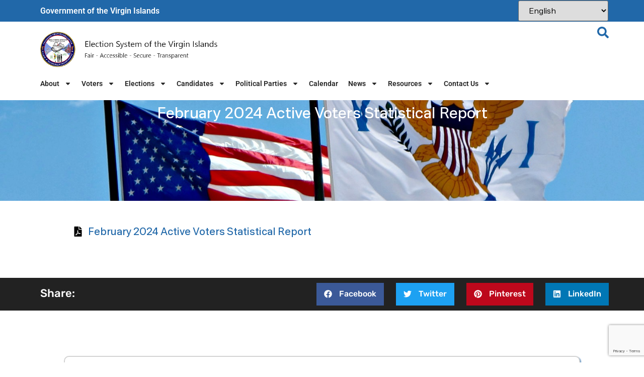

--- FILE ---
content_type: text/html; charset=UTF-8
request_url: https://vivote.gov/statistics/february-2024-active-voters-statistical-report/
body_size: 23524
content:
<!doctype html>
<html lang="en-US">
<head>
	<meta charset="UTF-8">
	<meta name="viewport" content="width=device-width, initial-scale=1">
	<link rel="profile" href="https://gmpg.org/xfn/11">
	<meta name='robots' content='index, follow, max-image-preview:large, max-snippet:-1, max-video-preview:-1' />

	<!-- This site is optimized with the Yoast SEO plugin v26.8 - https://yoast.com/product/yoast-seo-wordpress/ -->
	<title>February 2024 Active Voters Statistical Report - VIVOTE - Election System of the Virgin Islands</title>
	<link rel="canonical" href="https://vivote.gov/statistics/february-2024-active-voters-statistical-report/" />
	<meta property="og:locale" content="en_US" />
	<meta property="og:type" content="article" />
	<meta property="og:title" content="February 2024 Active Voters Statistical Report - VIVOTE - Election System of the Virgin Islands" />
	<meta property="og:url" content="https://vivote.gov/statistics/february-2024-active-voters-statistical-report/" />
	<meta property="og:site_name" content="VIVOTE - Election System of the Virgin Islands" />
	<meta name="twitter:card" content="summary_large_image" />
	<script type="application/ld+json" class="yoast-schema-graph">{"@context":"https://schema.org","@graph":[{"@type":"WebPage","@id":"https://vivote.gov/statistics/february-2024-active-voters-statistical-report/","url":"https://vivote.gov/statistics/february-2024-active-voters-statistical-report/","name":"February 2024 Active Voters Statistical Report - VIVOTE - Election System of the Virgin Islands","isPartOf":{"@id":"https://vivote.gov/#website"},"datePublished":"2024-05-08T03:27:10+00:00","breadcrumb":{"@id":"https://vivote.gov/statistics/february-2024-active-voters-statistical-report/#breadcrumb"},"inLanguage":"en-US","potentialAction":[{"@type":"ReadAction","target":["https://vivote.gov/statistics/february-2024-active-voters-statistical-report/"]}]},{"@type":"BreadcrumbList","@id":"https://vivote.gov/statistics/february-2024-active-voters-statistical-report/#breadcrumb","itemListElement":[{"@type":"ListItem","position":1,"name":"Home","item":"https://vivote.gov/"},{"@type":"ListItem","position":2,"name":"February 2024 Active Voters Statistical Report"}]},{"@type":"WebSite","@id":"https://vivote.gov/#website","url":"https://vivote.gov/","name":"VIVOTE - Election System of the Virgin Islands","description":"Fair, Secure, Transparent Elections","publisher":{"@id":"https://vivote.gov/#organization"},"potentialAction":[{"@type":"SearchAction","target":{"@type":"EntryPoint","urlTemplate":"https://vivote.gov/?s={search_term_string}"},"query-input":{"@type":"PropertyValueSpecification","valueRequired":true,"valueName":"search_term_string"}}],"inLanguage":"en-US"},{"@type":"Organization","@id":"https://vivote.gov/#organization","name":"VIVOTE - Election System of the Virgin Islands","url":"https://vivote.gov/","logo":{"@type":"ImageObject","inLanguage":"en-US","@id":"https://vivote.gov/#/schema/logo/image/","url":"https://vivote.gov/wp-content/uploads/2022/09/Group-11.png","contentUrl":"https://vivote.gov/wp-content/uploads/2022/09/Group-11.png","width":553,"height":109,"caption":"VIVOTE - Election System of the Virgin Islands"},"image":{"@id":"https://vivote.gov/#/schema/logo/image/"}}]}</script>
	<!-- / Yoast SEO plugin. -->


<link rel='dns-prefetch' href='//www.googletagmanager.com' />
<link rel="alternate" type="application/rss+xml" title="VIVOTE - Election System of the Virgin Islands &raquo; Feed" href="https://vivote.gov/feed/" />
<link rel="alternate" type="text/calendar" title="VIVOTE - Election System of the Virgin Islands &raquo; iCal Feed" href="https://vivote.gov/events/?ical=1" />
<link rel="alternate" title="oEmbed (JSON)" type="application/json+oembed" href="https://vivote.gov/wp-json/oembed/1.0/embed?url=https%3A%2F%2Fvivote.gov%2Fstatistics%2Ffebruary-2024-active-voters-statistical-report%2F" />
<link rel="alternate" title="oEmbed (XML)" type="text/xml+oembed" href="https://vivote.gov/wp-json/oembed/1.0/embed?url=https%3A%2F%2Fvivote.gov%2Fstatistics%2Ffebruary-2024-active-voters-statistical-report%2F&#038;format=xml" />
<style id='wp-img-auto-sizes-contain-inline-css'>
img:is([sizes=auto i],[sizes^="auto," i]){contain-intrinsic-size:3000px 1500px}
/*# sourceURL=wp-img-auto-sizes-contain-inline-css */
</style>
<link rel='stylesheet' id='embedpress-css-css' href='https://vivote.gov/wp-content/plugins/embedpress/assets/css/embedpress.css?ver=1767619695' media='all' />
<link rel='stylesheet' id='embedpress-blocks-style-css' href='https://vivote.gov/wp-content/plugins/embedpress/assets/css/blocks.build.css?ver=1767619695' media='all' />
<link rel='stylesheet' id='embedpress-lazy-load-css-css' href='https://vivote.gov/wp-content/plugins/embedpress/assets/css/lazy-load.css?ver=1767619695' media='all' />
<style id='wp-emoji-styles-inline-css'>

	img.wp-smiley, img.emoji {
		display: inline !important;
		border: none !important;
		box-shadow: none !important;
		height: 1em !important;
		width: 1em !important;
		margin: 0 0.07em !important;
		vertical-align: -0.1em !important;
		background: none !important;
		padding: 0 !important;
	}
/*# sourceURL=wp-emoji-styles-inline-css */
</style>
<link rel='stylesheet' id='wp-block-library-css' href='https://vivote.gov/wp-includes/css/dist/block-library/style.min.css?ver=6.9' media='all' />
<link rel='stylesheet' id='jet-engine-frontend-css' href='https://vivote.gov/wp-content/plugins/jet-engine/assets/css/frontend.css?ver=3.8.3' media='all' />
<style id='global-styles-inline-css'>
:root{--wp--preset--aspect-ratio--square: 1;--wp--preset--aspect-ratio--4-3: 4/3;--wp--preset--aspect-ratio--3-4: 3/4;--wp--preset--aspect-ratio--3-2: 3/2;--wp--preset--aspect-ratio--2-3: 2/3;--wp--preset--aspect-ratio--16-9: 16/9;--wp--preset--aspect-ratio--9-16: 9/16;--wp--preset--color--black: #000000;--wp--preset--color--cyan-bluish-gray: #abb8c3;--wp--preset--color--white: #ffffff;--wp--preset--color--pale-pink: #f78da7;--wp--preset--color--vivid-red: #cf2e2e;--wp--preset--color--luminous-vivid-orange: #ff6900;--wp--preset--color--luminous-vivid-amber: #fcb900;--wp--preset--color--light-green-cyan: #7bdcb5;--wp--preset--color--vivid-green-cyan: #00d084;--wp--preset--color--pale-cyan-blue: #8ed1fc;--wp--preset--color--vivid-cyan-blue: #0693e3;--wp--preset--color--vivid-purple: #9b51e0;--wp--preset--gradient--vivid-cyan-blue-to-vivid-purple: linear-gradient(135deg,rgb(6,147,227) 0%,rgb(155,81,224) 100%);--wp--preset--gradient--light-green-cyan-to-vivid-green-cyan: linear-gradient(135deg,rgb(122,220,180) 0%,rgb(0,208,130) 100%);--wp--preset--gradient--luminous-vivid-amber-to-luminous-vivid-orange: linear-gradient(135deg,rgb(252,185,0) 0%,rgb(255,105,0) 100%);--wp--preset--gradient--luminous-vivid-orange-to-vivid-red: linear-gradient(135deg,rgb(255,105,0) 0%,rgb(207,46,46) 100%);--wp--preset--gradient--very-light-gray-to-cyan-bluish-gray: linear-gradient(135deg,rgb(238,238,238) 0%,rgb(169,184,195) 100%);--wp--preset--gradient--cool-to-warm-spectrum: linear-gradient(135deg,rgb(74,234,220) 0%,rgb(151,120,209) 20%,rgb(207,42,186) 40%,rgb(238,44,130) 60%,rgb(251,105,98) 80%,rgb(254,248,76) 100%);--wp--preset--gradient--blush-light-purple: linear-gradient(135deg,rgb(255,206,236) 0%,rgb(152,150,240) 100%);--wp--preset--gradient--blush-bordeaux: linear-gradient(135deg,rgb(254,205,165) 0%,rgb(254,45,45) 50%,rgb(107,0,62) 100%);--wp--preset--gradient--luminous-dusk: linear-gradient(135deg,rgb(255,203,112) 0%,rgb(199,81,192) 50%,rgb(65,88,208) 100%);--wp--preset--gradient--pale-ocean: linear-gradient(135deg,rgb(255,245,203) 0%,rgb(182,227,212) 50%,rgb(51,167,181) 100%);--wp--preset--gradient--electric-grass: linear-gradient(135deg,rgb(202,248,128) 0%,rgb(113,206,126) 100%);--wp--preset--gradient--midnight: linear-gradient(135deg,rgb(2,3,129) 0%,rgb(40,116,252) 100%);--wp--preset--font-size--small: 13px;--wp--preset--font-size--medium: 20px;--wp--preset--font-size--large: 36px;--wp--preset--font-size--x-large: 42px;--wp--preset--spacing--20: 0.44rem;--wp--preset--spacing--30: 0.67rem;--wp--preset--spacing--40: 1rem;--wp--preset--spacing--50: 1.5rem;--wp--preset--spacing--60: 2.25rem;--wp--preset--spacing--70: 3.38rem;--wp--preset--spacing--80: 5.06rem;--wp--preset--shadow--natural: 6px 6px 9px rgba(0, 0, 0, 0.2);--wp--preset--shadow--deep: 12px 12px 50px rgba(0, 0, 0, 0.4);--wp--preset--shadow--sharp: 6px 6px 0px rgba(0, 0, 0, 0.2);--wp--preset--shadow--outlined: 6px 6px 0px -3px rgb(255, 255, 255), 6px 6px rgb(0, 0, 0);--wp--preset--shadow--crisp: 6px 6px 0px rgb(0, 0, 0);}:root { --wp--style--global--content-size: 800px;--wp--style--global--wide-size: 1200px; }:where(body) { margin: 0; }.wp-site-blocks > .alignleft { float: left; margin-right: 2em; }.wp-site-blocks > .alignright { float: right; margin-left: 2em; }.wp-site-blocks > .aligncenter { justify-content: center; margin-left: auto; margin-right: auto; }:where(.wp-site-blocks) > * { margin-block-start: 24px; margin-block-end: 0; }:where(.wp-site-blocks) > :first-child { margin-block-start: 0; }:where(.wp-site-blocks) > :last-child { margin-block-end: 0; }:root { --wp--style--block-gap: 24px; }:root :where(.is-layout-flow) > :first-child{margin-block-start: 0;}:root :where(.is-layout-flow) > :last-child{margin-block-end: 0;}:root :where(.is-layout-flow) > *{margin-block-start: 24px;margin-block-end: 0;}:root :where(.is-layout-constrained) > :first-child{margin-block-start: 0;}:root :where(.is-layout-constrained) > :last-child{margin-block-end: 0;}:root :where(.is-layout-constrained) > *{margin-block-start: 24px;margin-block-end: 0;}:root :where(.is-layout-flex){gap: 24px;}:root :where(.is-layout-grid){gap: 24px;}.is-layout-flow > .alignleft{float: left;margin-inline-start: 0;margin-inline-end: 2em;}.is-layout-flow > .alignright{float: right;margin-inline-start: 2em;margin-inline-end: 0;}.is-layout-flow > .aligncenter{margin-left: auto !important;margin-right: auto !important;}.is-layout-constrained > .alignleft{float: left;margin-inline-start: 0;margin-inline-end: 2em;}.is-layout-constrained > .alignright{float: right;margin-inline-start: 2em;margin-inline-end: 0;}.is-layout-constrained > .aligncenter{margin-left: auto !important;margin-right: auto !important;}.is-layout-constrained > :where(:not(.alignleft):not(.alignright):not(.alignfull)){max-width: var(--wp--style--global--content-size);margin-left: auto !important;margin-right: auto !important;}.is-layout-constrained > .alignwide{max-width: var(--wp--style--global--wide-size);}body .is-layout-flex{display: flex;}.is-layout-flex{flex-wrap: wrap;align-items: center;}.is-layout-flex > :is(*, div){margin: 0;}body .is-layout-grid{display: grid;}.is-layout-grid > :is(*, div){margin: 0;}body{padding-top: 0px;padding-right: 0px;padding-bottom: 0px;padding-left: 0px;}a:where(:not(.wp-element-button)){text-decoration: underline;}:root :where(.wp-element-button, .wp-block-button__link){background-color: #32373c;border-width: 0;color: #fff;font-family: inherit;font-size: inherit;font-style: inherit;font-weight: inherit;letter-spacing: inherit;line-height: inherit;padding-top: calc(0.667em + 2px);padding-right: calc(1.333em + 2px);padding-bottom: calc(0.667em + 2px);padding-left: calc(1.333em + 2px);text-decoration: none;text-transform: inherit;}.has-black-color{color: var(--wp--preset--color--black) !important;}.has-cyan-bluish-gray-color{color: var(--wp--preset--color--cyan-bluish-gray) !important;}.has-white-color{color: var(--wp--preset--color--white) !important;}.has-pale-pink-color{color: var(--wp--preset--color--pale-pink) !important;}.has-vivid-red-color{color: var(--wp--preset--color--vivid-red) !important;}.has-luminous-vivid-orange-color{color: var(--wp--preset--color--luminous-vivid-orange) !important;}.has-luminous-vivid-amber-color{color: var(--wp--preset--color--luminous-vivid-amber) !important;}.has-light-green-cyan-color{color: var(--wp--preset--color--light-green-cyan) !important;}.has-vivid-green-cyan-color{color: var(--wp--preset--color--vivid-green-cyan) !important;}.has-pale-cyan-blue-color{color: var(--wp--preset--color--pale-cyan-blue) !important;}.has-vivid-cyan-blue-color{color: var(--wp--preset--color--vivid-cyan-blue) !important;}.has-vivid-purple-color{color: var(--wp--preset--color--vivid-purple) !important;}.has-black-background-color{background-color: var(--wp--preset--color--black) !important;}.has-cyan-bluish-gray-background-color{background-color: var(--wp--preset--color--cyan-bluish-gray) !important;}.has-white-background-color{background-color: var(--wp--preset--color--white) !important;}.has-pale-pink-background-color{background-color: var(--wp--preset--color--pale-pink) !important;}.has-vivid-red-background-color{background-color: var(--wp--preset--color--vivid-red) !important;}.has-luminous-vivid-orange-background-color{background-color: var(--wp--preset--color--luminous-vivid-orange) !important;}.has-luminous-vivid-amber-background-color{background-color: var(--wp--preset--color--luminous-vivid-amber) !important;}.has-light-green-cyan-background-color{background-color: var(--wp--preset--color--light-green-cyan) !important;}.has-vivid-green-cyan-background-color{background-color: var(--wp--preset--color--vivid-green-cyan) !important;}.has-pale-cyan-blue-background-color{background-color: var(--wp--preset--color--pale-cyan-blue) !important;}.has-vivid-cyan-blue-background-color{background-color: var(--wp--preset--color--vivid-cyan-blue) !important;}.has-vivid-purple-background-color{background-color: var(--wp--preset--color--vivid-purple) !important;}.has-black-border-color{border-color: var(--wp--preset--color--black) !important;}.has-cyan-bluish-gray-border-color{border-color: var(--wp--preset--color--cyan-bluish-gray) !important;}.has-white-border-color{border-color: var(--wp--preset--color--white) !important;}.has-pale-pink-border-color{border-color: var(--wp--preset--color--pale-pink) !important;}.has-vivid-red-border-color{border-color: var(--wp--preset--color--vivid-red) !important;}.has-luminous-vivid-orange-border-color{border-color: var(--wp--preset--color--luminous-vivid-orange) !important;}.has-luminous-vivid-amber-border-color{border-color: var(--wp--preset--color--luminous-vivid-amber) !important;}.has-light-green-cyan-border-color{border-color: var(--wp--preset--color--light-green-cyan) !important;}.has-vivid-green-cyan-border-color{border-color: var(--wp--preset--color--vivid-green-cyan) !important;}.has-pale-cyan-blue-border-color{border-color: var(--wp--preset--color--pale-cyan-blue) !important;}.has-vivid-cyan-blue-border-color{border-color: var(--wp--preset--color--vivid-cyan-blue) !important;}.has-vivid-purple-border-color{border-color: var(--wp--preset--color--vivid-purple) !important;}.has-vivid-cyan-blue-to-vivid-purple-gradient-background{background: var(--wp--preset--gradient--vivid-cyan-blue-to-vivid-purple) !important;}.has-light-green-cyan-to-vivid-green-cyan-gradient-background{background: var(--wp--preset--gradient--light-green-cyan-to-vivid-green-cyan) !important;}.has-luminous-vivid-amber-to-luminous-vivid-orange-gradient-background{background: var(--wp--preset--gradient--luminous-vivid-amber-to-luminous-vivid-orange) !important;}.has-luminous-vivid-orange-to-vivid-red-gradient-background{background: var(--wp--preset--gradient--luminous-vivid-orange-to-vivid-red) !important;}.has-very-light-gray-to-cyan-bluish-gray-gradient-background{background: var(--wp--preset--gradient--very-light-gray-to-cyan-bluish-gray) !important;}.has-cool-to-warm-spectrum-gradient-background{background: var(--wp--preset--gradient--cool-to-warm-spectrum) !important;}.has-blush-light-purple-gradient-background{background: var(--wp--preset--gradient--blush-light-purple) !important;}.has-blush-bordeaux-gradient-background{background: var(--wp--preset--gradient--blush-bordeaux) !important;}.has-luminous-dusk-gradient-background{background: var(--wp--preset--gradient--luminous-dusk) !important;}.has-pale-ocean-gradient-background{background: var(--wp--preset--gradient--pale-ocean) !important;}.has-electric-grass-gradient-background{background: var(--wp--preset--gradient--electric-grass) !important;}.has-midnight-gradient-background{background: var(--wp--preset--gradient--midnight) !important;}.has-small-font-size{font-size: var(--wp--preset--font-size--small) !important;}.has-medium-font-size{font-size: var(--wp--preset--font-size--medium) !important;}.has-large-font-size{font-size: var(--wp--preset--font-size--large) !important;}.has-x-large-font-size{font-size: var(--wp--preset--font-size--x-large) !important;}
:root :where(.wp-block-pullquote){font-size: 1.5em;line-height: 1.6;}
/*# sourceURL=global-styles-inline-css */
</style>
<link rel='stylesheet' id='contact-form-7-css' href='https://vivote.gov/wp-content/plugins/contact-form-7/includes/css/styles.css?ver=6.1.4' media='all' />
<link rel='stylesheet' id='tribe-events-v2-single-skeleton-css' href='https://vivote.gov/wp-content/plugins/the-events-calendar/build/css/tribe-events-single-skeleton.css?ver=6.15.14' media='all' />
<link rel='stylesheet' id='tribe-events-v2-single-skeleton-full-css' href='https://vivote.gov/wp-content/plugins/the-events-calendar/build/css/tribe-events-single-full.css?ver=6.15.14' media='all' />
<link rel='stylesheet' id='tec-events-elementor-widgets-base-styles-css' href='https://vivote.gov/wp-content/plugins/the-events-calendar/build/css/integrations/plugins/elementor/widgets/widget-base.css?ver=6.15.14' media='all' />
<link rel='stylesheet' id='megamenu-css' href='https://vivote.gov/wp-content/uploads/maxmegamenu/style.css?ver=2fa83c' media='all' />
<link rel='stylesheet' id='dashicons-css' href='https://vivote.gov/wp-includes/css/dashicons.min.css?ver=6.9' media='all' />
<link rel='stylesheet' id='hello-elementor-css' href='https://vivote.gov/wp-content/themes/hello-elementor/assets/css/reset.css?ver=3.4.5' media='all' />
<link rel='stylesheet' id='hello-elementor-theme-style-css' href='https://vivote.gov/wp-content/themes/hello-elementor/assets/css/theme.css?ver=3.4.5' media='all' />
<link rel='stylesheet' id='hello-elementor-header-footer-css' href='https://vivote.gov/wp-content/themes/hello-elementor/assets/css/header-footer.css?ver=3.4.5' media='all' />
<link rel='stylesheet' id='elementor-frontend-css' href='https://vivote.gov/wp-content/plugins/elementor/assets/css/frontend.min.css?ver=3.34.2' media='all' />
<link rel='stylesheet' id='elementor-post-5-css' href='https://vivote.gov/wp-content/uploads/elementor/css/post-5.css?ver=1769178462' media='all' />
<link rel='stylesheet' id='jet-fb-option-field-select-css' href='https://vivote.gov/wp-content/plugins/jetformbuilder/modules/option-field/assets/build/select.css?ver=0edd78a6f12e2b918b82' media='all' />
<link rel='stylesheet' id='jet-fb-option-field-checkbox-css' href='https://vivote.gov/wp-content/plugins/jetformbuilder/modules/option-field/assets/build/checkbox.css?ver=6e25adbbae5a5d1bb65e' media='all' />
<link rel='stylesheet' id='jet-fb-option-field-radio-css' href='https://vivote.gov/wp-content/plugins/jetformbuilder/modules/option-field/assets/build/radio.css?ver=7c6d0d4d7df91e6bd6a4' media='all' />
<link rel='stylesheet' id='jet-fb-advanced-choices-css' href='https://vivote.gov/wp-content/plugins/jetformbuilder/modules/advanced-choices/assets/build/main.css?ver=ca05550a7cac3b9b55a3' media='all' />
<link rel='stylesheet' id='jet-fb-wysiwyg-css' href='https://vivote.gov/wp-content/plugins/jetformbuilder/modules/wysiwyg/assets/build/wysiwyg.css?ver=5a4d16fb6d7a94700261' media='all' />
<link rel='stylesheet' id='jet-fb-switcher-css' href='https://vivote.gov/wp-content/plugins/jetformbuilder/modules/switcher/assets/build/switcher.css?ver=06c887a8b9195e5a119d' media='all' />
<link rel='stylesheet' id='widget-heading-css' href='https://vivote.gov/wp-content/plugins/elementor/assets/css/widget-heading.min.css?ver=3.34.2' media='all' />
<link rel='stylesheet' id='widget-image-css' href='https://vivote.gov/wp-content/plugins/elementor/assets/css/widget-image.min.css?ver=3.34.2' media='all' />
<link rel='stylesheet' id='widget-nav-menu-css' href='https://vivote.gov/wp-content/plugins/elementor-pro/assets/css/widget-nav-menu.min.css?ver=3.34.2' media='all' />
<link rel='stylesheet' id='widget-divider-css' href='https://vivote.gov/wp-content/plugins/elementor/assets/css/widget-divider.min.css?ver=3.34.2' media='all' />
<link rel='stylesheet' id='widget-icon-list-css' href='https://vivote.gov/wp-content/plugins/elementor/assets/css/widget-icon-list.min.css?ver=3.34.2' media='all' />
<link rel='stylesheet' id='widget-social-icons-css' href='https://vivote.gov/wp-content/plugins/elementor/assets/css/widget-social-icons.min.css?ver=3.34.2' media='all' />
<link rel='stylesheet' id='e-apple-webkit-css' href='https://vivote.gov/wp-content/plugins/elementor/assets/css/conditionals/apple-webkit.min.css?ver=3.34.2' media='all' />
<link rel='stylesheet' id='swiper-css' href='https://vivote.gov/wp-content/plugins/elementor/assets/lib/swiper/v8/css/swiper.min.css?ver=8.4.5' media='all' />
<link rel='stylesheet' id='e-swiper-css' href='https://vivote.gov/wp-content/plugins/elementor/assets/css/conditionals/e-swiper.min.css?ver=3.34.2' media='all' />
<link rel='stylesheet' id='widget-share-buttons-css' href='https://vivote.gov/wp-content/plugins/elementor-pro/assets/css/widget-share-buttons.min.css?ver=3.34.2' media='all' />
<link rel='stylesheet' id='widget-post-navigation-css' href='https://vivote.gov/wp-content/plugins/elementor-pro/assets/css/widget-post-navigation.min.css?ver=3.34.2' media='all' />
<link rel='stylesheet' id='elementor-post-9356-css' href='https://vivote.gov/wp-content/uploads/elementor/css/post-9356.css?ver=1769178463' media='all' />
<link rel='stylesheet' id='elementor-post-9-css' href='https://vivote.gov/wp-content/uploads/elementor/css/post-9.css?ver=1769178463' media='all' />
<link rel='stylesheet' id='elementor-post-11184-css' href='https://vivote.gov/wp-content/uploads/elementor/css/post-11184.css?ver=1769184472' media='all' />
<link rel='stylesheet' id='tablepress-default-css' href='https://vivote.gov/wp-content/tablepress-combined.min.css?ver=46' media='all' />
<link rel='stylesheet' id='hello-elementor-child-style-css' href='https://vivote.gov/wp-content/themes/esvi2022/style.css?ver=1.0.0' media='all' />
<link rel='stylesheet' id='font-css-css' href='https://vivote.gov/wp-content/themes/esvi2022/fonts/mazinDemo/stylesheet.css?ver=6.9' media='all' />
<link rel='stylesheet' id='eael-general-css' href='https://vivote.gov/wp-content/plugins/essential-addons-for-elementor-lite/assets/front-end/css/view/general.min.css?ver=6.5.8' media='all' />
<link rel='stylesheet' id='upk-site-css' href='https://vivote.gov/wp-content/plugins/ultimate-post-kit/assets/css/upk-site.css?ver=4.0.22' media='all' />
<link rel='stylesheet' id='elementor-gf-local-roboto-css' href='https://vivote.gov/wp-content/uploads/elementor/google-fonts/css/roboto.css?ver=1742249310' media='all' />
<link rel='stylesheet' id='elementor-gf-local-robotoslab-css' href='https://vivote.gov/wp-content/uploads/elementor/google-fonts/css/robotoslab.css?ver=1742249310' media='all' />
<link rel='stylesheet' id='elementor-gf-local-rubik-css' href='https://vivote.gov/wp-content/uploads/elementor/google-fonts/css/rubik.css?ver=1742250047' media='all' />
<!--n2css--><!--n2js--><script src="https://vivote.gov/wp-includes/js/jquery/jquery.min.js?ver=3.7.1" id="jquery-core-js"></script>
<script src="https://vivote.gov/wp-includes/js/jquery/jquery-migrate.min.js?ver=3.4.1" id="jquery-migrate-js"></script>

<!-- Google tag (gtag.js) snippet added by Site Kit -->
<!-- Google Analytics snippet added by Site Kit -->
<script src="https://www.googletagmanager.com/gtag/js?id=GT-TBB97N5" id="google_gtagjs-js" async></script>
<script id="google_gtagjs-js-after">
window.dataLayer = window.dataLayer || [];function gtag(){dataLayer.push(arguments);}
gtag("set","linker",{"domains":["vivote.gov"]});
gtag("js", new Date());
gtag("set", "developer_id.dZTNiMT", true);
gtag("config", "GT-TBB97N5");
 window._googlesitekit = window._googlesitekit || {}; window._googlesitekit.throttledEvents = []; window._googlesitekit.gtagEvent = (name, data) => { var key = JSON.stringify( { name, data } ); if ( !! window._googlesitekit.throttledEvents[ key ] ) { return; } window._googlesitekit.throttledEvents[ key ] = true; setTimeout( () => { delete window._googlesitekit.throttledEvents[ key ]; }, 5 ); gtag( "event", name, { ...data, event_source: "site-kit" } ); }; 
//# sourceURL=google_gtagjs-js-after
</script>
<link rel="https://api.w.org/" href="https://vivote.gov/wp-json/" /><link rel="alternate" title="JSON" type="application/json" href="https://vivote.gov/wp-json/wp/v2/statistics/9853" /><link rel="EditURI" type="application/rsd+xml" title="RSD" href="https://vivote.gov/xmlrpc.php?rsd" />
<meta name="generator" content="WordPress 6.9" />
<link rel='shortlink' href='https://vivote.gov/?p=9853' />
<meta name="generator" content="Site Kit by Google 1.170.0" /><meta name="tec-api-version" content="v1"><meta name="tec-api-origin" content="https://vivote.gov"><link rel="alternate" href="https://vivote.gov/wp-json/tribe/events/v1/" /><meta name="generator" content="Elementor 3.34.2; features: e_font_icon_svg, additional_custom_breakpoints; settings: css_print_method-external, google_font-enabled, font_display-auto">
			<style>
				.e-con.e-parent:nth-of-type(n+4):not(.e-lazyloaded):not(.e-no-lazyload),
				.e-con.e-parent:nth-of-type(n+4):not(.e-lazyloaded):not(.e-no-lazyload) * {
					background-image: none !important;
				}
				@media screen and (max-height: 1024px) {
					.e-con.e-parent:nth-of-type(n+3):not(.e-lazyloaded):not(.e-no-lazyload),
					.e-con.e-parent:nth-of-type(n+3):not(.e-lazyloaded):not(.e-no-lazyload) * {
						background-image: none !important;
					}
				}
				@media screen and (max-height: 640px) {
					.e-con.e-parent:nth-of-type(n+2):not(.e-lazyloaded):not(.e-no-lazyload),
					.e-con.e-parent:nth-of-type(n+2):not(.e-lazyloaded):not(.e-no-lazyload) * {
						background-image: none !important;
					}
				}
			</style>
			<link rel="icon" href="https://vivote.gov/wp-content/uploads/2022/11/favicon-vivote.png" sizes="32x32" />
<link rel="icon" href="https://vivote.gov/wp-content/uploads/2022/11/favicon-vivote.png" sizes="192x192" />
<link rel="apple-touch-icon" href="https://vivote.gov/wp-content/uploads/2022/11/favicon-vivote.png" />
<meta name="msapplication-TileImage" content="https://vivote.gov/wp-content/uploads/2022/11/favicon-vivote.png" />
		<style id="wp-custom-css">
			html, body{
        overflow-x: hidden;
    }
  
.homepage  li.elementor-icon-list-item:hover {
    background: #215d99;
    border-radius: 38px;
    padding: 0px 4px;
}

.white a{
	color:#ffffff;
}

.white a:hover {
font-weight:600;
}

.blue a {
    color: #000000 !important;
    font-weight: 400 !important;
}

.blue a:hover {
    color: #4D7BB1;
}		</style>
		<style type="text/css">/** Mega Menu CSS: fs **/</style>
</head>
<body class="wp-singular statistics-template-default single single-statistics postid-9853 wp-custom-logo wp-embed-responsive wp-theme-hello-elementor wp-child-theme-esvi2022 tribe-no-js mega-menu-menu-2 mega-menu-menu-1 hello-elementor-default elementor-default elementor-template-full-width elementor-kit-5 elementor-page-8496 elementor-page-11184">


<a class="skip-link screen-reader-text" href="#content">Skip to content</a>

		<header data-elementor-type="header" data-elementor-id="9356" class="elementor elementor-9356 elementor-location-header" data-elementor-post-type="elementor_library">
			<div data-particle_enable="false" data-particle-mobile-disabled="false" class="elementor-element elementor-element-73e812a e-flex e-con-boxed e-con e-parent" data-id="73e812a" data-element_type="container" data-settings="{&quot;background_background&quot;:&quot;classic&quot;}">
					<div class="e-con-inner">
		<div data-particle_enable="false" data-particle-mobile-disabled="false" class="elementor-element elementor-element-00a20c1 e-con-full e-flex e-con e-child" data-id="00a20c1" data-element_type="container">
				<div class="elementor-element elementor-element-6457a38 elementor-widget elementor-widget-heading" data-id="6457a38" data-element_type="widget" data-widget_type="heading.default">
				<div class="elementor-widget-container">
					<p class="elementor-heading-title elementor-size-default">Government of the Virgin Islands​</p>				</div>
				</div>
				</div>
		<div data-particle_enable="false" data-particle-mobile-disabled="false" class="elementor-element elementor-element-a07397e e-con-full e-flex e-con e-child" data-id="a07397e" data-element_type="container">
				<div class="elementor-element elementor-element-e5cb431 elementor-widget elementor-widget-shortcode" data-id="e5cb431" data-element_type="widget" data-widget_type="shortcode.default">
				<div class="elementor-widget-container">
							<div class="elementor-shortcode"><div class="gtranslate_wrapper" id="gt-wrapper-52219304"></div></div>
						</div>
				</div>
				</div>
					</div>
				</div>
		<div data-particle_enable="false" data-particle-mobile-disabled="false" class="elementor-element elementor-element-16429f8 e-flex e-con-boxed e-con e-parent" data-id="16429f8" data-element_type="container">
					<div class="e-con-inner">
		<div data-particle_enable="false" data-particle-mobile-disabled="false" class="elementor-element elementor-element-7cba36e e-con-full e-flex e-con e-child" data-id="7cba36e" data-element_type="container">
				<div class="elementor-element elementor-element-b970ff5 elementor-widget elementor-widget-theme-site-logo elementor-widget-image" data-id="b970ff5" data-element_type="widget" data-widget_type="theme-site-logo.default">
				<div class="elementor-widget-container">
											<a href="https://vivote.gov">
			<img width="553" height="109" src="https://vivote.gov/wp-content/uploads/2022/09/Group-11.png" class="attachment-full size-full wp-image-250" alt="" srcset="https://vivote.gov/wp-content/uploads/2022/09/Group-11.png 553w, https://vivote.gov/wp-content/uploads/2022/09/Group-11-300x59.png 300w" sizes="(max-width: 553px) 100vw, 553px" />				</a>
											</div>
				</div>
				</div>
		<div data-particle_enable="false" data-particle-mobile-disabled="false" class="elementor-element elementor-element-8cdf6bb e-con-full e-flex e-con e-child" data-id="8cdf6bb" data-element_type="container">
				<div class="elementor-element elementor-element-284dcd3 elementor-view-default elementor-widget elementor-widget-icon" data-id="284dcd3" data-element_type="widget" data-widget_type="icon.default">
				<div class="elementor-widget-container">
							<div class="elementor-icon-wrapper">
			<a class="elementor-icon" href="#elementor-action%3Aaction%3Dpopup%3Aopen%26settings%3DeyJpZCI6IjExMDU5IiwidG9nZ2xlIjpmYWxzZX0%3D">
			<svg aria-hidden="true" class="e-font-icon-svg e-fas-search" viewBox="0 0 512 512" xmlns="http://www.w3.org/2000/svg"><path d="M505 442.7L405.3 343c-4.5-4.5-10.6-7-17-7H372c27.6-35.3 44-79.7 44-128C416 93.1 322.9 0 208 0S0 93.1 0 208s93.1 208 208 208c48.3 0 92.7-16.4 128-44v16.3c0 6.4 2.5 12.5 7 17l99.7 99.7c9.4 9.4 24.6 9.4 33.9 0l28.3-28.3c9.4-9.4 9.4-24.6.1-34zM208 336c-70.7 0-128-57.2-128-128 0-70.7 57.2-128 128-128 70.7 0 128 57.2 128 128 0 70.7-57.2 128-128 128z"></path></svg>			</a>
		</div>
						</div>
				</div>
				</div>
		<div data-particle_enable="false" data-particle-mobile-disabled="false" class="elementor-element elementor-element-17f9a11 e-con-full e-flex e-con e-child" data-id="17f9a11" data-element_type="container">
				<div class="elementor-element elementor-element-c1c5596 elementor-nav-menu--stretch elementor-nav-menu--dropdown-tablet elementor-nav-menu__text-align-aside elementor-nav-menu--toggle elementor-nav-menu--burger elementor-widget elementor-widget-nav-menu" data-id="c1c5596" data-element_type="widget" data-settings="{&quot;full_width&quot;:&quot;stretch&quot;,&quot;layout&quot;:&quot;horizontal&quot;,&quot;submenu_icon&quot;:{&quot;value&quot;:&quot;&lt;svg aria-hidden=\&quot;true\&quot; class=\&quot;e-font-icon-svg e-fas-caret-down\&quot; viewBox=\&quot;0 0 320 512\&quot; xmlns=\&quot;http:\/\/www.w3.org\/2000\/svg\&quot;&gt;&lt;path d=\&quot;M31.3 192h257.3c17.8 0 26.7 21.5 14.1 34.1L174.1 354.8c-7.8 7.8-20.5 7.8-28.3 0L17.2 226.1C4.6 213.5 13.5 192 31.3 192z\&quot;&gt;&lt;\/path&gt;&lt;\/svg&gt;&quot;,&quot;library&quot;:&quot;fa-solid&quot;},&quot;toggle&quot;:&quot;burger&quot;}" data-widget_type="nav-menu.default">
				<div class="elementor-widget-container">
								<nav aria-label="Menu" class="elementor-nav-menu--main elementor-nav-menu__container elementor-nav-menu--layout-horizontal e--pointer-underline e--animation-fade">
				<ul id="menu-1-c1c5596" class="elementor-nav-menu"><li class="menu-item menu-item-type-post_type menu-item-object-page menu-item-has-children menu-item-1337"><a href="https://vivote.gov/about/" class="elementor-item">About</a>
<ul class="sub-menu elementor-nav-menu--dropdown">
	<li class="menu-item menu-item-type-post_type menu-item-object-page menu-item-1354"><a href="https://vivote.gov/about/office-supervisor/" class="elementor-sub-item">Office of the Supervisor</a></li>
	<li class="menu-item menu-item-type-post_type menu-item-object-page menu-item-1363"><a href="https://vivote.gov/about/staff/" class="elementor-sub-item">Staff</a></li>
	<li class="menu-item menu-item-type-post_type menu-item-object-page menu-item-1352"><a href="https://vivote.gov/message-from-the-supervisor/" class="elementor-sub-item">Message from the Supervisor</a></li>
	<li class="menu-item menu-item-type-post_type menu-item-object-page menu-item-1341"><a href="https://vivote.gov/about/board-elections/" class="elementor-sub-item">Board of Elections</a></li>
	<li class="menu-item menu-item-type-post_type menu-item-object-page menu-item-1340"><a href="https://vivote.gov/about/audit-reports/" class="elementor-sub-item">Audit Reports</a></li>
	<li class="menu-item menu-item-type-post_type menu-item-object-page menu-item-1371"><a href="https://vivote.gov/about/voting-trivia/" class="elementor-sub-item">Voting Trivia</a></li>
	<li class="menu-item menu-item-type-post_type menu-item-object-page menu-item-1366"><a href="https://vivote.gov/about/vacancies/" class="elementor-sub-item">Vacancies</a></li>
	<li class="menu-item menu-item-type-post_type menu-item-object-page menu-item-10088"><a href="https://vivote.gov/about/legal-opinions/" class="elementor-sub-item">Legal Opinions</a></li>
</ul>
</li>
<li class="menu-item menu-item-type-post_type menu-item-object-page menu-item-has-children menu-item-1369"><a href="https://vivote.gov/voters/" class="elementor-item">Voters</a>
<ul class="sub-menu elementor-nav-menu--dropdown">
	<li class="menu-item menu-item-type-custom menu-item-object-custom menu-item-11100"><a href="https://app.vivote.gov/lookup" class="elementor-sub-item">Voter Lookup</a></li>
	<li class="menu-item menu-item-type-post_type menu-item-object-page menu-item-8670"><a href="https://vivote.gov/voters/inactive-voters/" class="elementor-sub-item">Inactive Voters</a></li>
	<li class="menu-item menu-item-type-post_type menu-item-object-page menu-item-1361"><a href="https://vivote.gov/voters/register-to-vote/" class="elementor-sub-item">Register to Vote</a></li>
	<li class="menu-item menu-item-type-post_type menu-item-object-page menu-item-1338"><a href="https://vivote.gov/voters/absentee-ballot/" class="elementor-sub-item">Absentee Ballot</a></li>
	<li class="menu-item menu-item-type-post_type menu-item-object-page menu-item-1658"><a href="https://vivote.gov/voters/voters-rights-responsibilities/" class="elementor-sub-item">Voters Rights &#038; Responsibilities</a></li>
	<li class="menu-item menu-item-type-post_type menu-item-object-page menu-item-1540"><a href="https://vivote.gov/voters/military-and-overseas-voting-move/" class="elementor-sub-item">Military and Overseas Voting (MOVE)</a></li>
	<li class="menu-item menu-item-type-post_type menu-item-object-page menu-item-1632"><a href="https://vivote.gov/voters/uocava/" class="elementor-sub-item">UOCAVA</a></li>
	<li class="menu-item menu-item-type-post_type menu-item-object-page menu-item-1631"><a href="https://vivote.gov/voters/provisional-procedure/" class="elementor-sub-item">Provisional Procedure</a></li>
	<li class="menu-item menu-item-type-post_type menu-item-object-page menu-item-2161"><a href="https://vivote.gov/voters/hava-state-plan/" class="elementor-sub-item">HAVA State Plan</a></li>
	<li class="menu-item menu-item-type-post_type menu-item-object-page menu-item-1633"><a href="https://vivote.gov/voters/voter-forms/" class="elementor-sub-item">Voter Forms</a></li>
</ul>
</li>
<li class="menu-item menu-item-type-post_type menu-item-object-page menu-item-has-children menu-item-1349"><a href="https://vivote.gov/elections/" class="elementor-item">Elections</a>
<ul class="sub-menu elementor-nav-menu--dropdown">
	<li class="menu-item menu-item-type-post_type menu-item-object-page menu-item-1358"><a href="https://vivote.gov/previous-elections/" class="elementor-sub-item">Previous Elections</a></li>
	<li class="menu-item menu-item-type-post_type menu-item-object-page menu-item-1346"><a href="https://vivote.gov/elections/early-voting/" class="elementor-sub-item">Early Voting</a></li>
	<li class="menu-item menu-item-type-post_type menu-item-object-page menu-item-1364"><a href="https://vivote.gov/elections/statistics/" class="elementor-sub-item">Statistics</a></li>
	<li class="menu-item menu-item-type-post_type menu-item-object-page menu-item-1370"><a href="https://vivote.gov/elections/voting-equipment/" class="elementor-sub-item">Voting Equipment</a></li>
	<li class="menu-item menu-item-type-post_type menu-item-object-page menu-item-has-children menu-item-1356"><a href="https://vivote.gov/elections/poll-worker/" class="elementor-sub-item">Poll Worker</a>
	<ul class="sub-menu elementor-nav-menu--dropdown">
		<li class="menu-item menu-item-type-post_type menu-item-object-page menu-item-1693"><a href="https://vivote.gov/elections/poll-worker/poll-information-guidelines/" class="elementor-sub-item">Poll Information Guidelines</a></li>
		<li class="menu-item menu-item-type-post_type menu-item-object-page menu-item-1706"><a href="https://vivote.gov/elections/poll-worker/become-a-poll-worker/" class="elementor-sub-item">Become a Poll Worker</a></li>
	</ul>
</li>
	<li class="menu-item menu-item-type-post_type menu-item-object-page menu-item-1348"><a href="https://vivote.gov/elections/electioneering-rules-regulations/" class="elementor-sub-item">Electioneering Rules &#038; Regulations</a></li>
	<li class="menu-item menu-item-type-post_type menu-item-object-page menu-item-1357"><a href="https://vivote.gov/elections/polling-places/" class="elementor-sub-item">Voting Centers</a></li>
	<li class="menu-item menu-item-type-post_type menu-item-object-page menu-item-1347"><a href="https://vivote.gov/elections/election-surveys/" class="elementor-sub-item">Election Surveys</a></li>
	<li class="menu-item menu-item-type-custom menu-item-object-custom menu-item-11275"><a href="https://electionarchive.vivote.gov/" class="elementor-sub-item">ElectionStats</a></li>
</ul>
</li>
<li class="menu-item menu-item-type-post_type menu-item-object-page menu-item-has-children menu-item-1344"><a href="https://vivote.gov/candidates/" class="elementor-item">Candidates</a>
<ul class="sub-menu elementor-nav-menu--dropdown">
	<li class="menu-item menu-item-type-post_type menu-item-object-page menu-item-1342"><a href="https://vivote.gov/candidates/campaign-disclosure/" class="elementor-sub-item">Campaign Disclosure</a></li>
	<li class="menu-item menu-item-type-post_type menu-item-object-page menu-item-1339"><a href="https://vivote.gov/candidates/advertising-guidelines/" class="elementor-sub-item">Advertising Guidelines</a></li>
	<li class="menu-item menu-item-type-post_type menu-item-object-page menu-item-1360"><a href="https://vivote.gov/candidates/qualifications-for-offices/" class="elementor-sub-item">Qualifications for Offices</a></li>
	<li class="menu-item menu-item-type-post_type menu-item-object-page menu-item-1373"><a href="https://vivote.gov/candidates/write-in-procedures/" class="elementor-sub-item">Write-In Procedures</a></li>
	<li class="menu-item menu-item-type-post_type menu-item-object-page menu-item-1343"><a href="https://vivote.gov/candidates/candidate-forms/" class="elementor-sub-item">Candidate Forms</a></li>
</ul>
</li>
<li class="menu-item menu-item-type-post_type menu-item-object-page menu-item-has-children menu-item-1355"><a href="https://vivote.gov/political-parties/" class="elementor-item">Political Parties</a>
<ul class="sub-menu elementor-nav-menu--dropdown">
	<li class="menu-item menu-item-type-post_type menu-item-object-page menu-item-1881"><a href="https://vivote.gov/party-forms/" class="elementor-sub-item">Party Forms</a></li>
</ul>
</li>
<li class="menu-item menu-item-type-post_type menu-item-object-page menu-item-7424"><a href="https://vivote.gov/calendar/" class="elementor-item">Calendar</a></li>
<li class="menu-item menu-item-type-post_type menu-item-object-page menu-item-has-children menu-item-7425"><a href="https://vivote.gov/news/" class="elementor-item">News</a>
<ul class="sub-menu elementor-nav-menu--dropdown">
	<li class="menu-item menu-item-type-post_type menu-item-object-page menu-item-7426"><a href="https://vivote.gov/media-videos/" class="elementor-sub-item">Media/Videos</a></li>
	<li class="menu-item menu-item-type-post_type menu-item-object-page menu-item-8352"><a href="https://vivote.gov/essay-contest/" class="elementor-sub-item">Essay Contest</a></li>
	<li class="menu-item menu-item-type-post_type menu-item-object-page menu-item-8351"><a href="https://vivote.gov/esvi-60th-anniversary/" class="elementor-sub-item">ESVI 60th Anniversary</a></li>
</ul>
</li>
<li class="menu-item menu-item-type-post_type menu-item-object-page menu-item-has-children menu-item-7427"><a href="https://vivote.gov/resources/" class="elementor-item">Resources</a>
<ul class="sub-menu elementor-nav-menu--dropdown">
	<li class="menu-item menu-item-type-post_type menu-item-object-page menu-item-7428"><a href="https://vivote.gov/forms/" class="elementor-sub-item">Forms</a></li>
	<li class="menu-item menu-item-type-post_type menu-item-object-page menu-item-7429"><a href="https://vivote.gov/public-records-inspections/" class="elementor-sub-item">Public Records Inspections</a></li>
	<li class="menu-item menu-item-type-post_type menu-item-object-page menu-item-7430"><a href="https://vivote.gov/approved-consent-decree/" class="elementor-sub-item">Approved Consent Decree</a></li>
	<li class="menu-item menu-item-type-post_type menu-item-object-page menu-item-7431"><a href="https://vivote.gov/related-links/" class="elementor-sub-item">Related Links</a></li>
	<li class="menu-item menu-item-type-post_type menu-item-object-page menu-item-7432"><a href="https://vivote.gov/virgin-islands-code/" class="elementor-sub-item">Virgin Islands Code</a></li>
	<li class="menu-item menu-item-type-post_type menu-item-object-page menu-item-7433"><a href="https://vivote.gov/revised-organic-act-1954/" class="elementor-sub-item">Revised Organic Act 1954</a></li>
	<li class="menu-item menu-item-type-post_type menu-item-object-page menu-item-7434"><a href="https://vivote.gov/us-attorney-ada-report/" class="elementor-sub-item">US Attorney ADA Report</a></li>
</ul>
</li>
<li class="menu-item menu-item-type-post_type menu-item-object-page menu-item-has-children menu-item-7435"><a href="https://vivote.gov/contact-us/" class="elementor-item">Contact Us</a>
<ul class="sub-menu elementor-nav-menu--dropdown">
	<li class="menu-item menu-item-type-post_type menu-item-object-page menu-item-7436"><a href="https://vivote.gov/file-a-complaint/" class="elementor-sub-item">File a Complaint</a></li>
</ul>
</li>
</ul>			</nav>
					<div class="elementor-menu-toggle" role="button" tabindex="0" aria-label="Menu Toggle" aria-expanded="false">
			<svg aria-hidden="true" role="presentation" class="elementor-menu-toggle__icon--open e-font-icon-svg e-fas-bars" viewBox="0 0 448 512" xmlns="http://www.w3.org/2000/svg"><path d="M16 132h416c8.837 0 16-7.163 16-16V76c0-8.837-7.163-16-16-16H16C7.163 60 0 67.163 0 76v40c0 8.837 7.163 16 16 16zm0 160h416c8.837 0 16-7.163 16-16v-40c0-8.837-7.163-16-16-16H16c-8.837 0-16 7.163-16 16v40c0 8.837 7.163 16 16 16zm0 160h416c8.837 0 16-7.163 16-16v-40c0-8.837-7.163-16-16-16H16c-8.837 0-16 7.163-16 16v40c0 8.837 7.163 16 16 16z"></path></svg><svg aria-hidden="true" role="presentation" class="elementor-menu-toggle__icon--close e-font-icon-svg e-eicon-close" viewBox="0 0 1000 1000" xmlns="http://www.w3.org/2000/svg"><path d="M742 167L500 408 258 167C246 154 233 150 217 150 196 150 179 158 167 167 154 179 150 196 150 212 150 229 154 242 171 254L408 500 167 742C138 771 138 800 167 829 196 858 225 858 254 829L496 587 738 829C750 842 767 846 783 846 800 846 817 842 829 829 842 817 846 804 846 783 846 767 842 750 829 737L588 500 833 258C863 229 863 200 833 171 804 137 775 137 742 167Z"></path></svg>		</div>
					<nav class="elementor-nav-menu--dropdown elementor-nav-menu__container" aria-hidden="true">
				<ul id="menu-2-c1c5596" class="elementor-nav-menu"><li class="menu-item menu-item-type-post_type menu-item-object-page menu-item-has-children menu-item-1337"><a href="https://vivote.gov/about/" class="elementor-item" tabindex="-1">About</a>
<ul class="sub-menu elementor-nav-menu--dropdown">
	<li class="menu-item menu-item-type-post_type menu-item-object-page menu-item-1354"><a href="https://vivote.gov/about/office-supervisor/" class="elementor-sub-item" tabindex="-1">Office of the Supervisor</a></li>
	<li class="menu-item menu-item-type-post_type menu-item-object-page menu-item-1363"><a href="https://vivote.gov/about/staff/" class="elementor-sub-item" tabindex="-1">Staff</a></li>
	<li class="menu-item menu-item-type-post_type menu-item-object-page menu-item-1352"><a href="https://vivote.gov/message-from-the-supervisor/" class="elementor-sub-item" tabindex="-1">Message from the Supervisor</a></li>
	<li class="menu-item menu-item-type-post_type menu-item-object-page menu-item-1341"><a href="https://vivote.gov/about/board-elections/" class="elementor-sub-item" tabindex="-1">Board of Elections</a></li>
	<li class="menu-item menu-item-type-post_type menu-item-object-page menu-item-1340"><a href="https://vivote.gov/about/audit-reports/" class="elementor-sub-item" tabindex="-1">Audit Reports</a></li>
	<li class="menu-item menu-item-type-post_type menu-item-object-page menu-item-1371"><a href="https://vivote.gov/about/voting-trivia/" class="elementor-sub-item" tabindex="-1">Voting Trivia</a></li>
	<li class="menu-item menu-item-type-post_type menu-item-object-page menu-item-1366"><a href="https://vivote.gov/about/vacancies/" class="elementor-sub-item" tabindex="-1">Vacancies</a></li>
	<li class="menu-item menu-item-type-post_type menu-item-object-page menu-item-10088"><a href="https://vivote.gov/about/legal-opinions/" class="elementor-sub-item" tabindex="-1">Legal Opinions</a></li>
</ul>
</li>
<li class="menu-item menu-item-type-post_type menu-item-object-page menu-item-has-children menu-item-1369"><a href="https://vivote.gov/voters/" class="elementor-item" tabindex="-1">Voters</a>
<ul class="sub-menu elementor-nav-menu--dropdown">
	<li class="menu-item menu-item-type-custom menu-item-object-custom menu-item-11100"><a href="https://app.vivote.gov/lookup" class="elementor-sub-item" tabindex="-1">Voter Lookup</a></li>
	<li class="menu-item menu-item-type-post_type menu-item-object-page menu-item-8670"><a href="https://vivote.gov/voters/inactive-voters/" class="elementor-sub-item" tabindex="-1">Inactive Voters</a></li>
	<li class="menu-item menu-item-type-post_type menu-item-object-page menu-item-1361"><a href="https://vivote.gov/voters/register-to-vote/" class="elementor-sub-item" tabindex="-1">Register to Vote</a></li>
	<li class="menu-item menu-item-type-post_type menu-item-object-page menu-item-1338"><a href="https://vivote.gov/voters/absentee-ballot/" class="elementor-sub-item" tabindex="-1">Absentee Ballot</a></li>
	<li class="menu-item menu-item-type-post_type menu-item-object-page menu-item-1658"><a href="https://vivote.gov/voters/voters-rights-responsibilities/" class="elementor-sub-item" tabindex="-1">Voters Rights &#038; Responsibilities</a></li>
	<li class="menu-item menu-item-type-post_type menu-item-object-page menu-item-1540"><a href="https://vivote.gov/voters/military-and-overseas-voting-move/" class="elementor-sub-item" tabindex="-1">Military and Overseas Voting (MOVE)</a></li>
	<li class="menu-item menu-item-type-post_type menu-item-object-page menu-item-1632"><a href="https://vivote.gov/voters/uocava/" class="elementor-sub-item" tabindex="-1">UOCAVA</a></li>
	<li class="menu-item menu-item-type-post_type menu-item-object-page menu-item-1631"><a href="https://vivote.gov/voters/provisional-procedure/" class="elementor-sub-item" tabindex="-1">Provisional Procedure</a></li>
	<li class="menu-item menu-item-type-post_type menu-item-object-page menu-item-2161"><a href="https://vivote.gov/voters/hava-state-plan/" class="elementor-sub-item" tabindex="-1">HAVA State Plan</a></li>
	<li class="menu-item menu-item-type-post_type menu-item-object-page menu-item-1633"><a href="https://vivote.gov/voters/voter-forms/" class="elementor-sub-item" tabindex="-1">Voter Forms</a></li>
</ul>
</li>
<li class="menu-item menu-item-type-post_type menu-item-object-page menu-item-has-children menu-item-1349"><a href="https://vivote.gov/elections/" class="elementor-item" tabindex="-1">Elections</a>
<ul class="sub-menu elementor-nav-menu--dropdown">
	<li class="menu-item menu-item-type-post_type menu-item-object-page menu-item-1358"><a href="https://vivote.gov/previous-elections/" class="elementor-sub-item" tabindex="-1">Previous Elections</a></li>
	<li class="menu-item menu-item-type-post_type menu-item-object-page menu-item-1346"><a href="https://vivote.gov/elections/early-voting/" class="elementor-sub-item" tabindex="-1">Early Voting</a></li>
	<li class="menu-item menu-item-type-post_type menu-item-object-page menu-item-1364"><a href="https://vivote.gov/elections/statistics/" class="elementor-sub-item" tabindex="-1">Statistics</a></li>
	<li class="menu-item menu-item-type-post_type menu-item-object-page menu-item-1370"><a href="https://vivote.gov/elections/voting-equipment/" class="elementor-sub-item" tabindex="-1">Voting Equipment</a></li>
	<li class="menu-item menu-item-type-post_type menu-item-object-page menu-item-has-children menu-item-1356"><a href="https://vivote.gov/elections/poll-worker/" class="elementor-sub-item" tabindex="-1">Poll Worker</a>
	<ul class="sub-menu elementor-nav-menu--dropdown">
		<li class="menu-item menu-item-type-post_type menu-item-object-page menu-item-1693"><a href="https://vivote.gov/elections/poll-worker/poll-information-guidelines/" class="elementor-sub-item" tabindex="-1">Poll Information Guidelines</a></li>
		<li class="menu-item menu-item-type-post_type menu-item-object-page menu-item-1706"><a href="https://vivote.gov/elections/poll-worker/become-a-poll-worker/" class="elementor-sub-item" tabindex="-1">Become a Poll Worker</a></li>
	</ul>
</li>
	<li class="menu-item menu-item-type-post_type menu-item-object-page menu-item-1348"><a href="https://vivote.gov/elections/electioneering-rules-regulations/" class="elementor-sub-item" tabindex="-1">Electioneering Rules &#038; Regulations</a></li>
	<li class="menu-item menu-item-type-post_type menu-item-object-page menu-item-1357"><a href="https://vivote.gov/elections/polling-places/" class="elementor-sub-item" tabindex="-1">Voting Centers</a></li>
	<li class="menu-item menu-item-type-post_type menu-item-object-page menu-item-1347"><a href="https://vivote.gov/elections/election-surveys/" class="elementor-sub-item" tabindex="-1">Election Surveys</a></li>
	<li class="menu-item menu-item-type-custom menu-item-object-custom menu-item-11275"><a href="https://electionarchive.vivote.gov/" class="elementor-sub-item" tabindex="-1">ElectionStats</a></li>
</ul>
</li>
<li class="menu-item menu-item-type-post_type menu-item-object-page menu-item-has-children menu-item-1344"><a href="https://vivote.gov/candidates/" class="elementor-item" tabindex="-1">Candidates</a>
<ul class="sub-menu elementor-nav-menu--dropdown">
	<li class="menu-item menu-item-type-post_type menu-item-object-page menu-item-1342"><a href="https://vivote.gov/candidates/campaign-disclosure/" class="elementor-sub-item" tabindex="-1">Campaign Disclosure</a></li>
	<li class="menu-item menu-item-type-post_type menu-item-object-page menu-item-1339"><a href="https://vivote.gov/candidates/advertising-guidelines/" class="elementor-sub-item" tabindex="-1">Advertising Guidelines</a></li>
	<li class="menu-item menu-item-type-post_type menu-item-object-page menu-item-1360"><a href="https://vivote.gov/candidates/qualifications-for-offices/" class="elementor-sub-item" tabindex="-1">Qualifications for Offices</a></li>
	<li class="menu-item menu-item-type-post_type menu-item-object-page menu-item-1373"><a href="https://vivote.gov/candidates/write-in-procedures/" class="elementor-sub-item" tabindex="-1">Write-In Procedures</a></li>
	<li class="menu-item menu-item-type-post_type menu-item-object-page menu-item-1343"><a href="https://vivote.gov/candidates/candidate-forms/" class="elementor-sub-item" tabindex="-1">Candidate Forms</a></li>
</ul>
</li>
<li class="menu-item menu-item-type-post_type menu-item-object-page menu-item-has-children menu-item-1355"><a href="https://vivote.gov/political-parties/" class="elementor-item" tabindex="-1">Political Parties</a>
<ul class="sub-menu elementor-nav-menu--dropdown">
	<li class="menu-item menu-item-type-post_type menu-item-object-page menu-item-1881"><a href="https://vivote.gov/party-forms/" class="elementor-sub-item" tabindex="-1">Party Forms</a></li>
</ul>
</li>
<li class="menu-item menu-item-type-post_type menu-item-object-page menu-item-7424"><a href="https://vivote.gov/calendar/" class="elementor-item" tabindex="-1">Calendar</a></li>
<li class="menu-item menu-item-type-post_type menu-item-object-page menu-item-has-children menu-item-7425"><a href="https://vivote.gov/news/" class="elementor-item" tabindex="-1">News</a>
<ul class="sub-menu elementor-nav-menu--dropdown">
	<li class="menu-item menu-item-type-post_type menu-item-object-page menu-item-7426"><a href="https://vivote.gov/media-videos/" class="elementor-sub-item" tabindex="-1">Media/Videos</a></li>
	<li class="menu-item menu-item-type-post_type menu-item-object-page menu-item-8352"><a href="https://vivote.gov/essay-contest/" class="elementor-sub-item" tabindex="-1">Essay Contest</a></li>
	<li class="menu-item menu-item-type-post_type menu-item-object-page menu-item-8351"><a href="https://vivote.gov/esvi-60th-anniversary/" class="elementor-sub-item" tabindex="-1">ESVI 60th Anniversary</a></li>
</ul>
</li>
<li class="menu-item menu-item-type-post_type menu-item-object-page menu-item-has-children menu-item-7427"><a href="https://vivote.gov/resources/" class="elementor-item" tabindex="-1">Resources</a>
<ul class="sub-menu elementor-nav-menu--dropdown">
	<li class="menu-item menu-item-type-post_type menu-item-object-page menu-item-7428"><a href="https://vivote.gov/forms/" class="elementor-sub-item" tabindex="-1">Forms</a></li>
	<li class="menu-item menu-item-type-post_type menu-item-object-page menu-item-7429"><a href="https://vivote.gov/public-records-inspections/" class="elementor-sub-item" tabindex="-1">Public Records Inspections</a></li>
	<li class="menu-item menu-item-type-post_type menu-item-object-page menu-item-7430"><a href="https://vivote.gov/approved-consent-decree/" class="elementor-sub-item" tabindex="-1">Approved Consent Decree</a></li>
	<li class="menu-item menu-item-type-post_type menu-item-object-page menu-item-7431"><a href="https://vivote.gov/related-links/" class="elementor-sub-item" tabindex="-1">Related Links</a></li>
	<li class="menu-item menu-item-type-post_type menu-item-object-page menu-item-7432"><a href="https://vivote.gov/virgin-islands-code/" class="elementor-sub-item" tabindex="-1">Virgin Islands Code</a></li>
	<li class="menu-item menu-item-type-post_type menu-item-object-page menu-item-7433"><a href="https://vivote.gov/revised-organic-act-1954/" class="elementor-sub-item" tabindex="-1">Revised Organic Act 1954</a></li>
	<li class="menu-item menu-item-type-post_type menu-item-object-page menu-item-7434"><a href="https://vivote.gov/us-attorney-ada-report/" class="elementor-sub-item" tabindex="-1">US Attorney ADA Report</a></li>
</ul>
</li>
<li class="menu-item menu-item-type-post_type menu-item-object-page menu-item-has-children menu-item-7435"><a href="https://vivote.gov/contact-us/" class="elementor-item" tabindex="-1">Contact Us</a>
<ul class="sub-menu elementor-nav-menu--dropdown">
	<li class="menu-item menu-item-type-post_type menu-item-object-page menu-item-7436"><a href="https://vivote.gov/file-a-complaint/" class="elementor-sub-item" tabindex="-1">File a Complaint</a></li>
</ul>
</li>
</ul>			</nav>
						</div>
				</div>
				</div>
					</div>
				</div>
				</header>
				<div data-elementor-type="single-post" data-elementor-id="11184" class="elementor elementor-11184 elementor-location-single post-9853 statistics type-statistics status-publish hentry" data-elementor-post-type="elementor_library">
			<div data-particle_enable="false" data-particle-mobile-disabled="false" class="elementor-element elementor-element-68426d68 e-con-full e-flex e-con e-parent" data-id="68426d68" data-element_type="container" data-settings="{&quot;background_background&quot;:&quot;classic&quot;}">
		<div data-particle_enable="false" data-particle-mobile-disabled="false" class="elementor-element elementor-element-ad687e2 e-con-full e-flex e-con e-child" data-id="ad687e2" data-element_type="container">
				<div class="elementor-element elementor-element-4b0fdd60 elementor-widget elementor-widget-heading" data-id="4b0fdd60" data-element_type="widget" data-widget_type="heading.default">
				<div class="elementor-widget-container">
					<h3 class="elementor-heading-title elementor-size-default">February 2024 Active Voters Statistical Report</h3>				</div>
				</div>
				</div>
				</div>
		<div data-particle_enable="false" data-particle-mobile-disabled="false" class="elementor-element elementor-element-5ff5c4cc e-flex e-con-boxed e-con e-parent" data-id="5ff5c4cc" data-element_type="container">
					<div class="e-con-inner">
		<div data-particle_enable="false" data-particle-mobile-disabled="false" class="elementor-element elementor-element-5f9fcae e-con-full e-flex e-con e-child" data-id="5f9fcae" data-element_type="container">
				<div class="elementor-element elementor-element-d9b2e58 eael_liquid_glass-effect1 eael_liquid_glass_shadow-effect1 elementor-widget elementor-widget-jet-listing-dynamic-field" data-id="d9b2e58" data-element_type="widget" data-widget_type="jet-listing-dynamic-field.default">
				<div class="elementor-widget-container">
					<div class="jet-listing jet-listing-dynamic-field display-inline"><div class="jet-listing-dynamic-field__inline-wrap"><div class="jet-listing-dynamic-field__icon is-svg-icon"><svg class="e-font-icon-svg e-fas-file-pdf" aria-hidden="true" viewBox="0 0 384 512" xmlns="http://www.w3.org/2000/svg"><path d="M181.9 256.1c-5-16-4.9-46.9-2-46.9 8.4 0 7.6 36.9 2 46.9zm-1.7 47.2c-7.7 20.2-17.3 43.3-28.4 62.7 18.3-7 39-17.2 62.9-21.9-12.7-9.6-24.9-23.4-34.5-40.8zM86.1 428.1c0 .8 13.2-5.4 34.9-40.2-6.7 6.3-29.1 24.5-34.9 40.2zM248 160h136v328c0 13.3-10.7 24-24 24H24c-13.3 0-24-10.7-24-24V24C0 10.7 10.7 0 24 0h200v136c0 13.2 10.8 24 24 24zm-8 171.8c-20-12.2-33.3-29-42.7-53.8 4.5-18.5 11.6-46.6 6.2-64.2-4.7-29.4-42.4-26.5-47.8-6.8-5 18.3-.4 44.1 8.1 77-11.6 27.6-28.7 64.6-40.8 85.8-.1 0-.1.1-.2.1-27.1 13.9-73.6 44.5-54.5 68 5.6 6.9 16 10 21.5 10 17.9 0 35.7-18 61.1-61.8 25.8-8.5 54.1-19.1 79-23.2 21.7 11.8 47.1 19.5 64 19.5 29.2 0 31.2-32 19.7-43.4-13.9-13.6-54.3-9.7-73.6-7.2zM377 105L279 7c-4.5-4.5-10.6-7-17-7h-6v128h128v-6.1c0-6.3-2.5-12.4-7-16.9zm-74.1 255.3c4.1-2.7-2.5-11.9-42.8-9 37.1 15.8 42.8 9 42.8 9z"></path></svg></div><div class="jet-listing-dynamic-field__content" ><a href="https://vivote.gov/wp-content/uploads/2024/05/Active-Voter-Statistic-February-2024.pdf" target="_blank">February 2024 Active Voters Statistical Report</a></div></div></div>				</div>
				</div>
				</div>
					</div>
				</div>
		<div data-particle_enable="false" data-particle-mobile-disabled="false" class="elementor-element elementor-element-475b96be e-flex e-con-boxed e-con e-parent" data-id="475b96be" data-element_type="container" data-settings="{&quot;background_background&quot;:&quot;classic&quot;}">
					<div class="e-con-inner">
		<div data-particle_enable="false" data-particle-mobile-disabled="false" class="elementor-element elementor-element-f65ff8 e-con-full e-flex e-con e-child" data-id="f65ff8" data-element_type="container">
				<div class="elementor-element elementor-element-414b127f elementor-widget elementor-widget-heading" data-id="414b127f" data-element_type="widget" data-widget_type="heading.default">
				<div class="elementor-widget-container">
					<h2 class="elementor-heading-title elementor-size-default">Share:</h2>				</div>
				</div>
				</div>
		<div data-particle_enable="false" data-particle-mobile-disabled="false" class="elementor-element elementor-element-6bf3652b e-con-full e-flex e-con e-child" data-id="6bf3652b" data-element_type="container">
				<div class="elementor-element elementor-element-f69c5ae elementor-share-buttons--skin-flat elementor-share-buttons--view-icon-text elementor-share-buttons--shape-square elementor-grid-0 elementor-share-buttons--color-official elementor-widget elementor-widget-share-buttons" data-id="f69c5ae" data-element_type="widget" data-widget_type="share-buttons.default">
				<div class="elementor-widget-container">
							<div class="elementor-grid" role="list">
								<div class="elementor-grid-item" role="listitem">
						<div class="elementor-share-btn elementor-share-btn_facebook" role="button" tabindex="0" aria-label="Share on facebook">
															<span class="elementor-share-btn__icon">
								<svg aria-hidden="true" class="e-font-icon-svg e-fab-facebook" viewBox="0 0 512 512" xmlns="http://www.w3.org/2000/svg"><path d="M504 256C504 119 393 8 256 8S8 119 8 256c0 123.78 90.69 226.38 209.25 245V327.69h-63V256h63v-54.64c0-62.15 37-96.48 93.67-96.48 27.14 0 55.52 4.84 55.52 4.84v61h-31.28c-30.8 0-40.41 19.12-40.41 38.73V256h68.78l-11 71.69h-57.78V501C413.31 482.38 504 379.78 504 256z"></path></svg>							</span>
																						<div class="elementor-share-btn__text">
																			<span class="elementor-share-btn__title">
										Facebook									</span>
																	</div>
													</div>
					</div>
									<div class="elementor-grid-item" role="listitem">
						<div class="elementor-share-btn elementor-share-btn_twitter" role="button" tabindex="0" aria-label="Share on twitter">
															<span class="elementor-share-btn__icon">
								<svg aria-hidden="true" class="e-font-icon-svg e-fab-twitter" viewBox="0 0 512 512" xmlns="http://www.w3.org/2000/svg"><path d="M459.37 151.716c.325 4.548.325 9.097.325 13.645 0 138.72-105.583 298.558-298.558 298.558-59.452 0-114.68-17.219-161.137-47.106 8.447.974 16.568 1.299 25.34 1.299 49.055 0 94.213-16.568 130.274-44.832-46.132-.975-84.792-31.188-98.112-72.772 6.498.974 12.995 1.624 19.818 1.624 9.421 0 18.843-1.3 27.614-3.573-48.081-9.747-84.143-51.98-84.143-102.985v-1.299c13.969 7.797 30.214 12.67 47.431 13.319-28.264-18.843-46.781-51.005-46.781-87.391 0-19.492 5.197-37.36 14.294-52.954 51.655 63.675 129.3 105.258 216.365 109.807-1.624-7.797-2.599-15.918-2.599-24.04 0-57.828 46.782-104.934 104.934-104.934 30.213 0 57.502 12.67 76.67 33.137 23.715-4.548 46.456-13.32 66.599-25.34-7.798 24.366-24.366 44.833-46.132 57.827 21.117-2.273 41.584-8.122 60.426-16.243-14.292 20.791-32.161 39.308-52.628 54.253z"></path></svg>							</span>
																						<div class="elementor-share-btn__text">
																			<span class="elementor-share-btn__title">
										Twitter									</span>
																	</div>
													</div>
					</div>
									<div class="elementor-grid-item" role="listitem">
						<div class="elementor-share-btn elementor-share-btn_pinterest" role="button" tabindex="0" aria-label="Share on pinterest">
															<span class="elementor-share-btn__icon">
								<svg aria-hidden="true" class="e-font-icon-svg e-fab-pinterest" viewBox="0 0 496 512" xmlns="http://www.w3.org/2000/svg"><path d="M496 256c0 137-111 248-248 248-25.6 0-50.2-3.9-73.4-11.1 10.1-16.5 25.2-43.5 30.8-65 3-11.6 15.4-59 15.4-59 8.1 15.4 31.7 28.5 56.8 28.5 74.8 0 128.7-68.8 128.7-154.3 0-81.9-66.9-143.2-152.9-143.2-107 0-163.9 71.8-163.9 150.1 0 36.4 19.4 81.7 50.3 96.1 4.7 2.2 7.2 1.2 8.3-3.3.8-3.4 5-20.3 6.9-28.1.6-2.5.3-4.7-1.7-7.1-10.1-12.5-18.3-35.3-18.3-56.6 0-54.7 41.4-107.6 112-107.6 60.9 0 103.6 41.5 103.6 100.9 0 67.1-33.9 113.6-78 113.6-24.3 0-42.6-20.1-36.7-44.8 7-29.5 20.5-61.3 20.5-82.6 0-19-10.2-34.9-31.4-34.9-24.9 0-44.9 25.7-44.9 60.2 0 22 7.4 36.8 7.4 36.8s-24.5 103.8-29 123.2c-5 21.4-3 51.6-.9 71.2C65.4 450.9 0 361.1 0 256 0 119 111 8 248 8s248 111 248 248z"></path></svg>							</span>
																						<div class="elementor-share-btn__text">
																			<span class="elementor-share-btn__title">
										Pinterest									</span>
																	</div>
													</div>
					</div>
									<div class="elementor-grid-item" role="listitem">
						<div class="elementor-share-btn elementor-share-btn_linkedin" role="button" tabindex="0" aria-label="Share on linkedin">
															<span class="elementor-share-btn__icon">
								<svg aria-hidden="true" class="e-font-icon-svg e-fab-linkedin" viewBox="0 0 448 512" xmlns="http://www.w3.org/2000/svg"><path d="M416 32H31.9C14.3 32 0 46.5 0 64.3v383.4C0 465.5 14.3 480 31.9 480H416c17.6 0 32-14.5 32-32.3V64.3c0-17.8-14.4-32.3-32-32.3zM135.4 416H69V202.2h66.5V416zm-33.2-243c-21.3 0-38.5-17.3-38.5-38.5S80.9 96 102.2 96c21.2 0 38.5 17.3 38.5 38.5 0 21.3-17.2 38.5-38.5 38.5zm282.1 243h-66.4V312c0-24.8-.5-56.7-34.5-56.7-34.6 0-39.9 27-39.9 54.9V416h-66.4V202.2h63.7v29.2h.9c8.9-16.8 30.6-34.5 62.9-34.5 67.2 0 79.7 44.3 79.7 101.9V416z"></path></svg>							</span>
																						<div class="elementor-share-btn__text">
																			<span class="elementor-share-btn__title">
										LinkedIn									</span>
																	</div>
													</div>
					</div>
						</div>
						</div>
				</div>
				</div>
					</div>
				</div>
		<div data-particle_enable="false" data-particle-mobile-disabled="false" class="elementor-element elementor-element-bfaba9f e-flex e-con-boxed e-con e-parent" data-id="bfaba9f" data-element_type="container">
					<div class="e-con-inner">
		<div data-particle_enable="false" data-particle-mobile-disabled="false" class="elementor-element elementor-element-64b9c189 e-con-full e-flex e-con e-child" data-id="64b9c189" data-element_type="container">
				<div class="elementor-element elementor-element-6d5b412e elementor-widget__width-inherit elementor-widget elementor-widget-post-navigation" data-id="6d5b412e" data-element_type="widget" data-widget_type="post-navigation.default">
				<div class="elementor-widget-container">
							<div class="elementor-post-navigation" role="navigation" aria-label="Post Navigation">
			<div class="elementor-post-navigation__prev elementor-post-navigation__link">
				<a href="https://vivote.gov/statistics/february-2024-inactive-voters-statistical-report/" rel="prev"><span class="post-navigation__arrow-wrapper post-navigation__arrow-prev"><svg aria-hidden="true" class="e-font-icon-svg e-fas-angle-left" viewBox="0 0 256 512" xmlns="http://www.w3.org/2000/svg"><path d="M31.7 239l136-136c9.4-9.4 24.6-9.4 33.9 0l22.6 22.6c9.4 9.4 9.4 24.6 0 33.9L127.9 256l96.4 96.4c9.4 9.4 9.4 24.6 0 33.9L201.7 409c-9.4 9.4-24.6 9.4-33.9 0l-136-136c-9.5-9.4-9.5-24.6-.1-34z"></path></svg><span class="elementor-screen-only">Prev</span></span><span class="elementor-post-navigation__link__prev"><span class="post-navigation__prev--label">Previous</span><span class="post-navigation__prev--title">February 2024 Inactive Voters Statistical Report</span></span></a>			</div>
						<div class="elementor-post-navigation__next elementor-post-navigation__link">
				<a href="https://vivote.gov/statistics/march-2024-inactive-voters-statistical-report/" rel="next"><span class="elementor-post-navigation__link__next"><span class="post-navigation__next--label">Next</span><span class="post-navigation__next--title">March 2024 Inactive Voters Statistical Report</span></span><span class="post-navigation__arrow-wrapper post-navigation__arrow-next"><svg aria-hidden="true" class="e-font-icon-svg e-fas-angle-right" viewBox="0 0 256 512" xmlns="http://www.w3.org/2000/svg"><path d="M224.3 273l-136 136c-9.4 9.4-24.6 9.4-33.9 0l-22.6-22.6c-9.4-9.4-9.4-24.6 0-33.9l96.4-96.4-96.4-96.4c-9.4-9.4-9.4-24.6 0-33.9L54.3 103c9.4-9.4 24.6-9.4 33.9 0l136 136c9.5 9.4 9.5 24.6.1 34z"></path></svg><span class="elementor-screen-only">Next</span></span></a>			</div>
		</div>
						</div>
				</div>
				</div>
					</div>
				</div>
				</div>
				<footer data-elementor-type="footer" data-elementor-id="9" class="elementor elementor-9 elementor-location-footer" data-elementor-post-type="elementor_library">
			<div data-particle_enable="false" data-particle-mobile-disabled="false" class="elementor-element elementor-element-ed39eb2 e-flex e-con-boxed e-con e-parent" data-id="ed39eb2" data-element_type="container" data-settings="{&quot;background_background&quot;:&quot;classic&quot;}">
					<div class="e-con-inner">
		<div data-particle_enable="false" data-particle-mobile-disabled="false" class="elementor-element elementor-element-861f1ab e-con-full e-flex e-con e-child" data-id="861f1ab" data-element_type="container">
				<div class="elementor-element elementor-element-21938cb elementor-widget elementor-widget-heading" data-id="21938cb" data-element_type="widget" data-widget_type="heading.default">
				<div class="elementor-widget-container">
					<h2 class="elementor-heading-title elementor-size-default">Election<br>
Information</h2>				</div>
				</div>
				</div>
		<div data-particle_enable="false" data-particle-mobile-disabled="false" class="elementor-element elementor-element-2aace0b e-con-full e-flex e-con e-child" data-id="2aace0b" data-element_type="container">
				<div class="elementor-element elementor-element-87bdcc7 elementor-widget elementor-widget-ucaddon_list" data-id="87bdcc7" data-element_type="widget" data-widget_type="ucaddon_list.default">
				<div class="elementor-widget-container">
					
<!-- start List -->
		<link id='font-awesome-css' href='https://vivote.gov/wp-content/plugins/unlimited-elements-for-elementor-premium/assets_libraries/font-awesome6/fontawesome-all.min.css' type='text/css' rel='stylesheet' >
		<link id='font-awesome-4-shim-css' href='https://vivote.gov/wp-content/plugins/unlimited-elements-for-elementor-premium/assets_libraries/font-awesome6/fontawesome-v4-shims.min.css' type='text/css' rel='stylesheet' >

<style>/* widget: List */


@keyframes uc_list_elementor_87bdcc7__item-animation {
  0% {
            transform:scale(1.3);
        	        	filter: blur(10px);
			
    	    opacity: 0;
  }
  100% {
            transform:scale(1);
        	            filter: blur(0px);
            
    		opacity: 1;
  }
}


#uc_list_elementor_87bdcc7 .ue-list-item{
	opacity:0;
}


#uc_list_elementor_87bdcc7 .uc-entrance-animate {
  opacity:1;
}

#uc_list_elementor_87bdcc7 .uc-entrance-animate {
	animation: uc_list_elementor_87bdcc7__item-animation 0s cubic-bezier(0.470, 0.000, 0.745, 0.715) both;
}

			

#uc_list_elementor_87bdcc7{
  display:grid;
  position:relative;
}

#uc_list_elementor_87bdcc7 .ue-list-item
{
  display:flex;
}

#uc_list_elementor_87bdcc7 .ue-list-item-title{
  display:flex;
  align-items: center;
} 
#uc_list_elementor_87bdcc7 .ue-list-item a{
  width:100%;
}

#uc_list_elementor_87bdcc7 .ue-list-item-image img
{
  max-width:100%;
}
#uc_list_elementor_87bdcc7 .ue-list-item-text *{
  transition: inherit;
}

#uc_list_elementor_87bdcc7 .ue-list-item-index
{
  flex-grow:0;
  flex-shrink:0;
  display:flex;
  align-items:center;
  justify-content:center;
  line-height:1em;
}

#uc_list_elementor_87bdcc7 .ue-list-item-index svg
{
  height:1em;
  width:1em;
}

#uc_list_elementor_87bdcc7 .ue-list-item-content
{
  flex-grow:1;
}
.ue_badge{
  font-size:13px;
}

</style>

<div id="uc_list_elementor_87bdcc7" class="ue-list uc-items-wrapper  "  >
  <div class="ue-list-item elementor-repeater-item-6f6j6">
  <div class="ue-list-item-index">
                              <i class='fas fa-arrow-right'></i>
                    
  </div>
  <div class="ue-list-item-content">
  <a href="https://vivote.gov/previous-elections/"  target="_self">    <h4 class="ue-list-item-title">Previous Elections 
                  </h4>
           </a>  </div>
</div>
<div class="ue-list-item elementor-repeater-item-o3i2f">
  <div class="ue-list-item-index">
                              <i class='fas fa-arrow-right'></i>
                    
  </div>
  <div class="ue-list-item-content">
  <a href="https://vivote.gov/calender/"  target="_self">    <h4 class="ue-list-item-title">2024 Election Calendar 
                  </h4>
           </a>  </div>
</div>
<div class="ue-list-item elementor-repeater-item-29tv2">
  <div class="ue-list-item-index">
                              <i class='fas fa-arrow-right'></i>
                    
  </div>
  <div class="ue-list-item-content">
  <a href="https://app.vivote.gov/lookup"  target="_self">    <h4 class="ue-list-item-title">Voter Lookup 
                  </h4>
           </a>  </div>
</div>
<div class="ue-list-item elementor-repeater-item-7rxx3">
  <div class="ue-list-item-index">
                              <i class='fas fa-arrow-right'></i>
                    
  </div>
  <div class="ue-list-item-content">
  <a href="https://vivote.gov/voters/register-to-vote/"  target="_self">    <h4 class="ue-list-item-title">Register to Vote 
                  </h4>
           </a>  </div>
</div>
<div class="ue-list-item elementor-repeater-item-f2y8h">
  <div class="ue-list-item-index">
                              <i class='fas fa-arrow-right'></i>
                    
  </div>
  <div class="ue-list-item-content">
  <a href="https://vivote.gov/elections/polling-places/"  target="_self">    <h4 class="ue-list-item-title">Voting Centers 
                  </h4>
           </a>  </div>
</div>
<div class="ue-list-item elementor-repeater-item-f29j4">
  <div class="ue-list-item-index">
                              <i class='fas fa-arrow-right'></i>
                    
  </div>
  <div class="ue-list-item-content">
  <a href="https://vivote.gov/elections/electioneering-rules-regulations/"  target="_self">    <h4 class="ue-list-item-title">Electioneering Rules 
                  </h4>
           </a>  </div>
</div>
<div class="ue-list-item elementor-repeater-item-xubxz">
  <div class="ue-list-item-index">
                              <i class='fas fa-arrow-right'></i>
                    
  </div>
  <div class="ue-list-item-content">
  <a href="https://vivote.gov/poll-worker-information/"  target="_self">    <h4 class="ue-list-item-title">Poll Worker Information 
                  </h4>
           </a>  </div>
</div>
<div class="ue-list-item elementor-repeater-item-qsivj">
  <div class="ue-list-item-index">
                              <i class='fas fa-arrow-right'></i>
                    
  </div>
  <div class="ue-list-item-content">
  <a href="https://vivote.gov/approved-consent-decree/"  target="_self">    <h4 class="ue-list-item-title">Approved Consent Decree 
                  </h4>
           </a>  </div>
</div>
<div class="ue-list-item elementor-repeater-item-ww1nq">
  <div class="ue-list-item-index">
                              <i class='fas fa-arrow-right'></i>
                    
  </div>
  <div class="ue-list-item-content">
  <a href="https://vivote.gov/elections/statistics/"  target="_self">    <h4 class="ue-list-item-title">Statistics 
                  </h4>
           </a>  </div>
</div>
<div class="ue-list-item elementor-repeater-item-nfc42">
  <div class="ue-list-item-index">
                              <i class='fas fa-arrow-right'></i>
                    
  </div>
  <div class="ue-list-item-content">
  <a href="https://vivote.gov/us-attorney-ada-report/"  target="_self">    <h4 class="ue-list-item-title">US Attorney ADA Report 
                  </h4>
           </a>  </div>
</div>

</div>
<!-- end List -->				</div>
				</div>
				</div>
					</div>
				</div>
		<div data-particle_enable="false" data-particle-mobile-disabled="false" class="elementor-element elementor-element-8c7a399 e-flex e-con-boxed e-con e-parent" data-id="8c7a399" data-element_type="container" data-settings="{&quot;background_background&quot;:&quot;classic&quot;}">
					<div class="e-con-inner">
		<div data-particle_enable="false" data-particle-mobile-disabled="false" class="elementor-element elementor-element-abee77e e-con-full e-flex e-con e-child" data-id="abee77e" data-element_type="container">
		<div data-particle_enable="false" data-particle-mobile-disabled="false" class="elementor-element elementor-element-b26ca1a e-con-full e-flex e-con e-child" data-id="b26ca1a" data-element_type="container" data-settings="{&quot;background_background&quot;:&quot;classic&quot;}">
		<div data-particle_enable="false" data-particle-mobile-disabled="false" class="elementor-element elementor-element-8955399 e-con-full e-flex e-con e-child" data-id="8955399" data-element_type="container">
				<div class="elementor-element elementor-element-a676479 elementor-widget elementor-widget-heading" data-id="a676479" data-element_type="widget" data-widget_type="heading.default">
				<div class="elementor-widget-container">
					<h4 class="elementor-heading-title elementor-size-default"><a href="https://vivote.gov/about/">About</a></h4>				</div>
				</div>
				<div class="elementor-element elementor-element-e20adb4 elementor-nav-menu--dropdown-none elementor-widget elementor-widget-nav-menu" data-id="e20adb4" data-element_type="widget" data-settings="{&quot;layout&quot;:&quot;vertical&quot;,&quot;submenu_icon&quot;:{&quot;value&quot;:&quot;&lt;svg aria-hidden=\&quot;true\&quot; class=\&quot;e-font-icon-svg e-fas-caret-down\&quot; viewBox=\&quot;0 0 320 512\&quot; xmlns=\&quot;http:\/\/www.w3.org\/2000\/svg\&quot;&gt;&lt;path d=\&quot;M31.3 192h257.3c17.8 0 26.7 21.5 14.1 34.1L174.1 354.8c-7.8 7.8-20.5 7.8-28.3 0L17.2 226.1C4.6 213.5 13.5 192 31.3 192z\&quot;&gt;&lt;\/path&gt;&lt;\/svg&gt;&quot;,&quot;library&quot;:&quot;fa-solid&quot;}}" data-widget_type="nav-menu.default">
				<div class="elementor-widget-container">
								<nav aria-label="Menu" class="elementor-nav-menu--main elementor-nav-menu__container elementor-nav-menu--layout-vertical e--pointer-underline e--animation-fade">
				<ul id="menu-1-e20adb4" class="elementor-nav-menu sm-vertical"><li class="menu-item menu-item-type-post_type menu-item-object-page menu-item-8201"><a href="https://vivote.gov/about/office-supervisor/" class="elementor-item">Office of the Supervisor</a></li>
<li class="menu-item menu-item-type-post_type menu-item-object-page menu-item-8203"><a href="https://vivote.gov/about/staff/" class="elementor-item">Staff</a></li>
<li class="menu-item menu-item-type-post_type menu-item-object-page menu-item-8202"><a href="https://vivote.gov/message-from-the-supervisor/" class="elementor-item">Message from the Supervisor</a></li>
<li class="menu-item menu-item-type-post_type menu-item-object-page menu-item-8306"><a href="https://vivote.gov/about/board-elections/" class="elementor-item">Board of Elections</a></li>
<li class="menu-item menu-item-type-post_type menu-item-object-page menu-item-8204"><a href="https://vivote.gov/about/audit-reports/" class="elementor-item">Audit Reports</a></li>
<li class="menu-item menu-item-type-post_type menu-item-object-page menu-item-8206"><a href="https://vivote.gov/about/vacancies/" class="elementor-item">Vacancies</a></li>
<li class="menu-item menu-item-type-post_type menu-item-object-page menu-item-8207"><a href="https://vivote.gov/about/voting-trivia/" class="elementor-item">Voting Trivia</a></li>
</ul>			</nav>
						<nav class="elementor-nav-menu--dropdown elementor-nav-menu__container" aria-hidden="true">
				<ul id="menu-2-e20adb4" class="elementor-nav-menu sm-vertical"><li class="menu-item menu-item-type-post_type menu-item-object-page menu-item-8201"><a href="https://vivote.gov/about/office-supervisor/" class="elementor-item" tabindex="-1">Office of the Supervisor</a></li>
<li class="menu-item menu-item-type-post_type menu-item-object-page menu-item-8203"><a href="https://vivote.gov/about/staff/" class="elementor-item" tabindex="-1">Staff</a></li>
<li class="menu-item menu-item-type-post_type menu-item-object-page menu-item-8202"><a href="https://vivote.gov/message-from-the-supervisor/" class="elementor-item" tabindex="-1">Message from the Supervisor</a></li>
<li class="menu-item menu-item-type-post_type menu-item-object-page menu-item-8306"><a href="https://vivote.gov/about/board-elections/" class="elementor-item" tabindex="-1">Board of Elections</a></li>
<li class="menu-item menu-item-type-post_type menu-item-object-page menu-item-8204"><a href="https://vivote.gov/about/audit-reports/" class="elementor-item" tabindex="-1">Audit Reports</a></li>
<li class="menu-item menu-item-type-post_type menu-item-object-page menu-item-8206"><a href="https://vivote.gov/about/vacancies/" class="elementor-item" tabindex="-1">Vacancies</a></li>
<li class="menu-item menu-item-type-post_type menu-item-object-page menu-item-8207"><a href="https://vivote.gov/about/voting-trivia/" class="elementor-item" tabindex="-1">Voting Trivia</a></li>
</ul>			</nav>
						</div>
				</div>
				</div>
		<div data-particle_enable="false" data-particle-mobile-disabled="false" class="elementor-element elementor-element-7127e5d e-con-full e-flex e-con e-child" data-id="7127e5d" data-element_type="container">
				<div class="elementor-element elementor-element-ab1f1b6 elementor-widget elementor-widget-heading" data-id="ab1f1b6" data-element_type="widget" data-widget_type="heading.default">
				<div class="elementor-widget-container">
					<h4 class="elementor-heading-title elementor-size-default"><a href="/voters/">Voters</a></h4>				</div>
				</div>
				<div class="elementor-element elementor-element-8fb6a5b elementor-nav-menu--dropdown-none elementor-widget elementor-widget-nav-menu" data-id="8fb6a5b" data-element_type="widget" data-settings="{&quot;layout&quot;:&quot;vertical&quot;,&quot;submenu_icon&quot;:{&quot;value&quot;:&quot;&lt;svg aria-hidden=\&quot;true\&quot; class=\&quot;e-font-icon-svg e-fas-caret-down\&quot; viewBox=\&quot;0 0 320 512\&quot; xmlns=\&quot;http:\/\/www.w3.org\/2000\/svg\&quot;&gt;&lt;path d=\&quot;M31.3 192h257.3c17.8 0 26.7 21.5 14.1 34.1L174.1 354.8c-7.8 7.8-20.5 7.8-28.3 0L17.2 226.1C4.6 213.5 13.5 192 31.3 192z\&quot;&gt;&lt;\/path&gt;&lt;\/svg&gt;&quot;,&quot;library&quot;:&quot;fa-solid&quot;}}" data-widget_type="nav-menu.default">
				<div class="elementor-widget-container">
								<nav aria-label="Menu" class="elementor-nav-menu--main elementor-nav-menu__container elementor-nav-menu--layout-vertical e--pointer-underline e--animation-fade">
				<ul id="menu-1-8fb6a5b" class="elementor-nav-menu sm-vertical"><li class="menu-item menu-item-type-custom menu-item-object-custom menu-item-11114"><a href="https://app.vivote.gov/lookup" class="elementor-item">Voter Lookup</a></li>
<li class="menu-item menu-item-type-post_type menu-item-object-page menu-item-8225"><a href="https://vivote.gov/voters/register-to-vote/" class="elementor-item">Register to Vote</a></li>
<li class="menu-item menu-item-type-post_type menu-item-object-page menu-item-8224"><a href="https://vivote.gov/voters/absentee-ballot/" class="elementor-item">Absentee Ballot</a></li>
<li class="menu-item menu-item-type-post_type menu-item-object-page menu-item-8217"><a href="https://vivote.gov/voters/voters-rights-responsibilities/" class="elementor-item">Voters Rights &#038; Responsibilities</a></li>
<li class="menu-item menu-item-type-post_type menu-item-object-page menu-item-8221"><a href="https://vivote.gov/voters/military-and-overseas-voting-move/" class="elementor-item">Military and Overseas Voting (MOVE)</a></li>
<li class="menu-item menu-item-type-post_type menu-item-object-page menu-item-8220"><a href="https://vivote.gov/voters/uocava/" class="elementor-item">UOCAVA</a></li>
<li class="menu-item menu-item-type-post_type menu-item-object-page menu-item-8222"><a href="https://vivote.gov/voters/provisional-procedure/" class="elementor-item">Provisional Procedure</a></li>
<li class="menu-item menu-item-type-post_type menu-item-object-page menu-item-8223"><a href="https://vivote.gov/voters/hava-state-plan/" class="elementor-item">HAVA State Plan</a></li>
<li class="menu-item menu-item-type-post_type menu-item-object-page menu-item-8219"><a href="https://vivote.gov/voters/voter-forms/" class="elementor-item">Voter Forms</a></li>
</ul>			</nav>
						<nav class="elementor-nav-menu--dropdown elementor-nav-menu__container" aria-hidden="true">
				<ul id="menu-2-8fb6a5b" class="elementor-nav-menu sm-vertical"><li class="menu-item menu-item-type-custom menu-item-object-custom menu-item-11114"><a href="https://app.vivote.gov/lookup" class="elementor-item" tabindex="-1">Voter Lookup</a></li>
<li class="menu-item menu-item-type-post_type menu-item-object-page menu-item-8225"><a href="https://vivote.gov/voters/register-to-vote/" class="elementor-item" tabindex="-1">Register to Vote</a></li>
<li class="menu-item menu-item-type-post_type menu-item-object-page menu-item-8224"><a href="https://vivote.gov/voters/absentee-ballot/" class="elementor-item" tabindex="-1">Absentee Ballot</a></li>
<li class="menu-item menu-item-type-post_type menu-item-object-page menu-item-8217"><a href="https://vivote.gov/voters/voters-rights-responsibilities/" class="elementor-item" tabindex="-1">Voters Rights &#038; Responsibilities</a></li>
<li class="menu-item menu-item-type-post_type menu-item-object-page menu-item-8221"><a href="https://vivote.gov/voters/military-and-overseas-voting-move/" class="elementor-item" tabindex="-1">Military and Overseas Voting (MOVE)</a></li>
<li class="menu-item menu-item-type-post_type menu-item-object-page menu-item-8220"><a href="https://vivote.gov/voters/uocava/" class="elementor-item" tabindex="-1">UOCAVA</a></li>
<li class="menu-item menu-item-type-post_type menu-item-object-page menu-item-8222"><a href="https://vivote.gov/voters/provisional-procedure/" class="elementor-item" tabindex="-1">Provisional Procedure</a></li>
<li class="menu-item menu-item-type-post_type menu-item-object-page menu-item-8223"><a href="https://vivote.gov/voters/hava-state-plan/" class="elementor-item" tabindex="-1">HAVA State Plan</a></li>
<li class="menu-item menu-item-type-post_type menu-item-object-page menu-item-8219"><a href="https://vivote.gov/voters/voter-forms/" class="elementor-item" tabindex="-1">Voter Forms</a></li>
</ul>			</nav>
						</div>
				</div>
				</div>
		<div data-particle_enable="false" data-particle-mobile-disabled="false" class="elementor-element elementor-element-2c624a2 e-con-full e-flex e-con e-child" data-id="2c624a2" data-element_type="container">
				<div class="elementor-element elementor-element-032e447 elementor-widget elementor-widget-heading" data-id="032e447" data-element_type="widget" data-widget_type="heading.default">
				<div class="elementor-widget-container">
					<h4 class="elementor-heading-title elementor-size-default"><a href="/elections/">Elections</a></h4>				</div>
				</div>
				<div class="elementor-element elementor-element-ff583be elementor-nav-menu--dropdown-none elementor-widget elementor-widget-nav-menu" data-id="ff583be" data-element_type="widget" data-settings="{&quot;layout&quot;:&quot;vertical&quot;,&quot;submenu_icon&quot;:{&quot;value&quot;:&quot;&lt;svg aria-hidden=\&quot;true\&quot; class=\&quot;e-font-icon-svg e-fas-caret-down\&quot; viewBox=\&quot;0 0 320 512\&quot; xmlns=\&quot;http:\/\/www.w3.org\/2000\/svg\&quot;&gt;&lt;path d=\&quot;M31.3 192h257.3c17.8 0 26.7 21.5 14.1 34.1L174.1 354.8c-7.8 7.8-20.5 7.8-28.3 0L17.2 226.1C4.6 213.5 13.5 192 31.3 192z\&quot;&gt;&lt;\/path&gt;&lt;\/svg&gt;&quot;,&quot;library&quot;:&quot;fa-solid&quot;}}" data-widget_type="nav-menu.default">
				<div class="elementor-widget-container">
								<nav aria-label="Menu" class="elementor-nav-menu--main elementor-nav-menu__container elementor-nav-menu--layout-vertical e--pointer-underline e--animation-fade">
				<ul id="menu-1-ff583be" class="elementor-nav-menu sm-vertical"><li class="menu-item menu-item-type-post_type menu-item-object-page menu-item-8212"><a href="https://vivote.gov/previous-elections/" class="elementor-item">Previous Elections</a></li>
<li class="menu-item menu-item-type-post_type menu-item-object-page menu-item-8211"><a href="https://vivote.gov/elections/early-voting/" class="elementor-item">Early Voting</a></li>
<li class="menu-item menu-item-type-post_type menu-item-object-page menu-item-8210"><a href="https://vivote.gov/elections/voting-equipment/" class="elementor-item">Voting Equipment</a></li>
<li class="menu-item menu-item-type-post_type menu-item-object-page menu-item-8208"><a href="https://vivote.gov/elections/polling-places/" class="elementor-item">Voting Centers</a></li>
<li class="menu-item menu-item-type-post_type menu-item-object-page menu-item-8209"><a href="https://vivote.gov/poll-worker-information/" class="elementor-item">Poll Worker Information</a></li>
<li class="menu-item menu-item-type-post_type menu-item-object-page menu-item-8214"><a href="https://vivote.gov/elections/electioneering-rules-regulations/" class="elementor-item">Electioneering Rules &#038; Regulations</a></li>
<li class="menu-item menu-item-type-post_type menu-item-object-page menu-item-8215"><a href="https://vivote.gov/elections/election-surveys/" class="elementor-item">Election Surveys</a></li>
<li class="menu-item menu-item-type-post_type menu-item-object-page menu-item-8216"><a href="https://vivote.gov/elections/statistics/" class="elementor-item">Statistics</a></li>
</ul>			</nav>
						<nav class="elementor-nav-menu--dropdown elementor-nav-menu__container" aria-hidden="true">
				<ul id="menu-2-ff583be" class="elementor-nav-menu sm-vertical"><li class="menu-item menu-item-type-post_type menu-item-object-page menu-item-8212"><a href="https://vivote.gov/previous-elections/" class="elementor-item" tabindex="-1">Previous Elections</a></li>
<li class="menu-item menu-item-type-post_type menu-item-object-page menu-item-8211"><a href="https://vivote.gov/elections/early-voting/" class="elementor-item" tabindex="-1">Early Voting</a></li>
<li class="menu-item menu-item-type-post_type menu-item-object-page menu-item-8210"><a href="https://vivote.gov/elections/voting-equipment/" class="elementor-item" tabindex="-1">Voting Equipment</a></li>
<li class="menu-item menu-item-type-post_type menu-item-object-page menu-item-8208"><a href="https://vivote.gov/elections/polling-places/" class="elementor-item" tabindex="-1">Voting Centers</a></li>
<li class="menu-item menu-item-type-post_type menu-item-object-page menu-item-8209"><a href="https://vivote.gov/poll-worker-information/" class="elementor-item" tabindex="-1">Poll Worker Information</a></li>
<li class="menu-item menu-item-type-post_type menu-item-object-page menu-item-8214"><a href="https://vivote.gov/elections/electioneering-rules-regulations/" class="elementor-item" tabindex="-1">Electioneering Rules &#038; Regulations</a></li>
<li class="menu-item menu-item-type-post_type menu-item-object-page menu-item-8215"><a href="https://vivote.gov/elections/election-surveys/" class="elementor-item" tabindex="-1">Election Surveys</a></li>
<li class="menu-item menu-item-type-post_type menu-item-object-page menu-item-8216"><a href="https://vivote.gov/elections/statistics/" class="elementor-item" tabindex="-1">Statistics</a></li>
</ul>			</nav>
						</div>
				</div>
				</div>
		<div data-particle_enable="false" data-particle-mobile-disabled="false" class="elementor-element elementor-element-ee7dbad e-con-full e-flex e-con e-child" data-id="ee7dbad" data-element_type="container">
				<div class="elementor-element elementor-element-524f73f elementor-widget elementor-widget-heading" data-id="524f73f" data-element_type="widget" data-widget_type="heading.default">
				<div class="elementor-widget-container">
					<h4 class="elementor-heading-title elementor-size-default"><a href="https://vivote.gov/candidates/">Candidates</a></h4>				</div>
				</div>
				<div class="elementor-element elementor-element-8b88c0b elementor-nav-menu--dropdown-none elementor-widget elementor-widget-nav-menu" data-id="8b88c0b" data-element_type="widget" data-settings="{&quot;layout&quot;:&quot;vertical&quot;,&quot;submenu_icon&quot;:{&quot;value&quot;:&quot;&lt;svg aria-hidden=\&quot;true\&quot; class=\&quot;e-font-icon-svg e-fas-caret-down\&quot; viewBox=\&quot;0 0 320 512\&quot; xmlns=\&quot;http:\/\/www.w3.org\/2000\/svg\&quot;&gt;&lt;path d=\&quot;M31.3 192h257.3c17.8 0 26.7 21.5 14.1 34.1L174.1 354.8c-7.8 7.8-20.5 7.8-28.3 0L17.2 226.1C4.6 213.5 13.5 192 31.3 192z\&quot;&gt;&lt;\/path&gt;&lt;\/svg&gt;&quot;,&quot;library&quot;:&quot;fa-solid&quot;}}" data-widget_type="nav-menu.default">
				<div class="elementor-widget-container">
								<nav aria-label="Menu" class="elementor-nav-menu--main elementor-nav-menu__container elementor-nav-menu--layout-vertical e--pointer-underline e--animation-fade">
				<ul id="menu-1-8b88c0b" class="elementor-nav-menu sm-vertical"><li class="menu-item menu-item-type-post_type menu-item-object-page menu-item-8197"><a href="https://vivote.gov/candidates/campaign-disclosure/" class="elementor-item">Campaign Disclosure</a></li>
<li class="menu-item menu-item-type-post_type menu-item-object-page menu-item-8198"><a href="https://vivote.gov/candidates/advertising-guidelines/" class="elementor-item">Advertising Guidelines</a></li>
<li class="menu-item menu-item-type-post_type menu-item-object-page menu-item-8199"><a href="https://vivote.gov/candidates/qualifications-for-offices/" class="elementor-item">Qualifications for Offices</a></li>
<li class="menu-item menu-item-type-post_type menu-item-object-page menu-item-8200"><a href="https://vivote.gov/candidates/write-in-procedures/" class="elementor-item">Write-In Procedures</a></li>
<li class="menu-item menu-item-type-post_type menu-item-object-page menu-item-8196"><a href="https://vivote.gov/candidates/candidate-forms/" class="elementor-item">Candidate Forms</a></li>
</ul>			</nav>
						<nav class="elementor-nav-menu--dropdown elementor-nav-menu__container" aria-hidden="true">
				<ul id="menu-2-8b88c0b" class="elementor-nav-menu sm-vertical"><li class="menu-item menu-item-type-post_type menu-item-object-page menu-item-8197"><a href="https://vivote.gov/candidates/campaign-disclosure/" class="elementor-item" tabindex="-1">Campaign Disclosure</a></li>
<li class="menu-item menu-item-type-post_type menu-item-object-page menu-item-8198"><a href="https://vivote.gov/candidates/advertising-guidelines/" class="elementor-item" tabindex="-1">Advertising Guidelines</a></li>
<li class="menu-item menu-item-type-post_type menu-item-object-page menu-item-8199"><a href="https://vivote.gov/candidates/qualifications-for-offices/" class="elementor-item" tabindex="-1">Qualifications for Offices</a></li>
<li class="menu-item menu-item-type-post_type menu-item-object-page menu-item-8200"><a href="https://vivote.gov/candidates/write-in-procedures/" class="elementor-item" tabindex="-1">Write-In Procedures</a></li>
<li class="menu-item menu-item-type-post_type menu-item-object-page menu-item-8196"><a href="https://vivote.gov/candidates/candidate-forms/" class="elementor-item" tabindex="-1">Candidate Forms</a></li>
</ul>			</nav>
						</div>
				</div>
				</div>
				</div>
				</div>
				<div class="elementor-element elementor-element-b5a4137 elementor-widget-divider--view-line elementor-widget elementor-widget-divider" data-id="b5a4137" data-element_type="widget" data-widget_type="divider.default">
				<div class="elementor-widget-container">
							<div class="elementor-divider">
			<span class="elementor-divider-separator">
						</span>
		</div>
						</div>
				</div>
		<div data-particle_enable="false" data-particle-mobile-disabled="false" class="elementor-element elementor-element-b61537b e-con-full e-flex e-con e-child" data-id="b61537b" data-element_type="container">
		<div data-particle_enable="false" data-particle-mobile-disabled="false" class="elementor-element elementor-element-e47a892 e-con-full e-flex e-con e-child" data-id="e47a892" data-element_type="container">
				<div class="elementor-element elementor-element-170e161 elementor-widget elementor-widget-heading" data-id="170e161" data-element_type="widget" data-widget_type="heading.default">
				<div class="elementor-widget-container">
					<h5 class="elementor-heading-title elementor-size-default">Contact Us</h5>				</div>
				</div>
				<div class="elementor-element elementor-element-7df5228 elementor-icon-list--layout-inline elementor-list-item-link-full_width elementor-widget elementor-widget-icon-list" data-id="7df5228" data-element_type="widget" data-widget_type="icon-list.default">
				<div class="elementor-widget-container">
							<ul class="elementor-icon-list-items elementor-inline-items">
							<li class="elementor-icon-list-item elementor-inline-item">
											<a href="tel:3407731021">

												<span class="elementor-icon-list-icon">
							<svg aria-hidden="true" class="e-font-icon-svg e-fas-phone-alt" viewBox="0 0 512 512" xmlns="http://www.w3.org/2000/svg"><path d="M497.39 361.8l-112-48a24 24 0 0 0-28 6.9l-49.6 60.6A370.66 370.66 0 0 1 130.6 204.11l60.6-49.6a23.94 23.94 0 0 0 6.9-28l-48-112A24.16 24.16 0 0 0 122.6.61l-104 24A24 24 0 0 0 0 48c0 256.5 207.9 464 464 464a24 24 0 0 0 23.4-18.6l24-104a24.29 24.29 0 0 0-14.01-27.6z"></path></svg>						</span>
										<span class="elementor-icon-list-text">St. Croix: 340-773-1021</span>
											</a>
									</li>
								<li class="elementor-icon-list-item elementor-inline-item">
											<a href="tel:3407766535">

											<span class="elementor-icon-list-text"> St. John: 340-776-6535</span>
											</a>
									</li>
								<li class="elementor-icon-list-item elementor-inline-item">
											<a href="tel:3407743107">

											<span class="elementor-icon-list-text">St. Thomas: 340-774-3107</span>
											</a>
									</li>
						</ul>
						</div>
				</div>
				</div>
		<div data-particle_enable="false" data-particle-mobile-disabled="false" class="elementor-element elementor-element-b1ca9d4 e-con-full e-flex e-con e-child" data-id="b1ca9d4" data-element_type="container">
				<div class="elementor-element elementor-element-22c643e elementor-widget elementor-widget-heading" data-id="22c643e" data-element_type="widget" data-widget_type="heading.default">
				<div class="elementor-widget-container">
					<h5 class="elementor-heading-title elementor-size-default">Follow Us</h5>				</div>
				</div>
				<div class="elementor-element elementor-element-ea2caba e-grid-align-left elementor-shape-rounded elementor-grid-0 elementor-widget elementor-widget-social-icons" data-id="ea2caba" data-element_type="widget" data-widget_type="social-icons.default">
				<div class="elementor-widget-container">
							<div class="elementor-social-icons-wrapper elementor-grid" role="list">
							<span class="elementor-grid-item" role="listitem">
					<a class="elementor-icon elementor-social-icon elementor-social-icon-facebook elementor-repeater-item-c4743f0" target="_blank">
						<span class="elementor-screen-only">Facebook</span>
						<svg aria-hidden="true" class="e-font-icon-svg e-fab-facebook" viewBox="0 0 512 512" xmlns="http://www.w3.org/2000/svg"><path d="M504 256C504 119 393 8 256 8S8 119 8 256c0 123.78 90.69 226.38 209.25 245V327.69h-63V256h63v-54.64c0-62.15 37-96.48 93.67-96.48 27.14 0 55.52 4.84 55.52 4.84v61h-31.28c-30.8 0-40.41 19.12-40.41 38.73V256h68.78l-11 71.69h-57.78V501C413.31 482.38 504 379.78 504 256z"></path></svg>					</a>
				</span>
							<span class="elementor-grid-item" role="listitem">
					<a class="elementor-icon elementor-social-icon elementor-social-icon-twitter elementor-repeater-item-fa9a470" target="_blank">
						<span class="elementor-screen-only">Twitter</span>
						<svg aria-hidden="true" class="e-font-icon-svg e-fab-twitter" viewBox="0 0 512 512" xmlns="http://www.w3.org/2000/svg"><path d="M459.37 151.716c.325 4.548.325 9.097.325 13.645 0 138.72-105.583 298.558-298.558 298.558-59.452 0-114.68-17.219-161.137-47.106 8.447.974 16.568 1.299 25.34 1.299 49.055 0 94.213-16.568 130.274-44.832-46.132-.975-84.792-31.188-98.112-72.772 6.498.974 12.995 1.624 19.818 1.624 9.421 0 18.843-1.3 27.614-3.573-48.081-9.747-84.143-51.98-84.143-102.985v-1.299c13.969 7.797 30.214 12.67 47.431 13.319-28.264-18.843-46.781-51.005-46.781-87.391 0-19.492 5.197-37.36 14.294-52.954 51.655 63.675 129.3 105.258 216.365 109.807-1.624-7.797-2.599-15.918-2.599-24.04 0-57.828 46.782-104.934 104.934-104.934 30.213 0 57.502 12.67 76.67 33.137 23.715-4.548 46.456-13.32 66.599-25.34-7.798 24.366-24.366 44.833-46.132 57.827 21.117-2.273 41.584-8.122 60.426-16.243-14.292 20.791-32.161 39.308-52.628 54.253z"></path></svg>					</a>
				</span>
							<span class="elementor-grid-item" role="listitem">
					<a class="elementor-icon elementor-social-icon elementor-social-icon-youtube elementor-repeater-item-b61a2a6" target="_blank">
						<span class="elementor-screen-only">Youtube</span>
						<svg aria-hidden="true" class="e-font-icon-svg e-fab-youtube" viewBox="0 0 576 512" xmlns="http://www.w3.org/2000/svg"><path d="M549.655 124.083c-6.281-23.65-24.787-42.276-48.284-48.597C458.781 64 288 64 288 64S117.22 64 74.629 75.486c-23.497 6.322-42.003 24.947-48.284 48.597-11.412 42.867-11.412 132.305-11.412 132.305s0 89.438 11.412 132.305c6.281 23.65 24.787 41.5 48.284 47.821C117.22 448 288 448 288 448s170.78 0 213.371-11.486c23.497-6.321 42.003-24.171 48.284-47.821 11.412-42.867 11.412-132.305 11.412-132.305s0-89.438-11.412-132.305zm-317.51 213.508V175.185l142.739 81.205-142.739 81.201z"></path></svg>					</a>
				</span>
					</div>
						</div>
				</div>
				</div>
		<div data-particle_enable="false" data-particle-mobile-disabled="false" class="elementor-element elementor-element-137830c e-con-full e-flex e-con e-child" data-id="137830c" data-element_type="container">
				<div class="elementor-element elementor-element-db1022a elementor-widget elementor-widget-image" data-id="db1022a" data-element_type="widget" data-widget_type="image.default">
				<div class="elementor-widget-container">
																<a href="https://vivote.gov/statistics/february-2024-active-voters-statistical-report/">
							<img width="800" height="162" src="https://vivote.gov/wp-content/uploads/2024/10/Group-9@2x.png" class="attachment-large size-large wp-image-10799" alt="" srcset="https://vivote.gov/wp-content/uploads/2024/10/Group-9@2x.png 900w, https://vivote.gov/wp-content/uploads/2024/10/Group-9@2x-300x61.png 300w, https://vivote.gov/wp-content/uploads/2024/10/Group-9@2x-768x155.png 768w" sizes="(max-width: 800px) 100vw, 800px" />								</a>
															</div>
				</div>
				</div>
				</div>
				<div class="elementor-element elementor-element-2a0fd6c elementor-widget-divider--view-line elementor-widget elementor-widget-divider" data-id="2a0fd6c" data-element_type="widget" data-widget_type="divider.default">
				<div class="elementor-widget-container">
							<div class="elementor-divider">
			<span class="elementor-divider-separator">
						</span>
		</div>
						</div>
				</div>
		<div data-particle_enable="false" data-particle-mobile-disabled="false" class="elementor-element elementor-element-24c2c81 e-con-full e-flex e-con e-child" data-id="24c2c81" data-element_type="container">
				<div class="elementor-element elementor-element-cf8a2d7 elementor-widget elementor-widget-heading" data-id="cf8a2d7" data-element_type="widget" data-widget_type="heading.default">
				<div class="elementor-widget-container">
					<h5 class="elementor-heading-title elementor-size-default"><a href="https://vivote.gov/notice-of-website-compliance-with-ada-requirements/">Notice of Website Compliance with ADA Requirements</a></h5>				</div>
				</div>
				</div>
					</div>
				</div>
				</footer>
		
<script type="speculationrules">
{"prefetch":[{"source":"document","where":{"and":[{"href_matches":"/*"},{"not":{"href_matches":["/wp-*.php","/wp-admin/*","/wp-content/uploads/*","/wp-content/*","/wp-content/plugins/*","/wp-content/themes/esvi2022/*","/wp-content/themes/hello-elementor/*","/*\\?(.+)"]}},{"not":{"selector_matches":"a[rel~=\"nofollow\"]"}},{"not":{"selector_matches":".no-prefetch, .no-prefetch a"}}]},"eagerness":"conservative"}]}
</script>
		<script>
		( function ( body ) {
			'use strict';
			body.className = body.className.replace( /\btribe-no-js\b/, 'tribe-js' );
		} )( document.body );
		</script>
				<div data-elementor-type="popup" data-elementor-id="11059" class="elementor elementor-11059 elementor-location-popup" data-elementor-settings="{&quot;entrance_animation&quot;:&quot;fadeIn&quot;,&quot;exit_animation&quot;:&quot;fadeIn&quot;,&quot;entrance_animation_duration&quot;:{&quot;unit&quot;:&quot;px&quot;,&quot;size&quot;:0.6,&quot;sizes&quot;:[]},&quot;a11y_navigation&quot;:&quot;yes&quot;,&quot;timing&quot;:[]}" data-elementor-post-type="elementor_library">
			<div data-particle_enable="false" data-particle-mobile-disabled="false" class="elementor-element elementor-element-b22bdba e-flex e-con-boxed e-con e-parent" data-id="b22bdba" data-element_type="container">
					<div class="e-con-inner">
		<div data-particle_enable="false" data-particle-mobile-disabled="false" class="elementor-element elementor-element-00ad2cd e-con-full e-flex e-con e-child" data-id="00ad2cd" data-element_type="container">
				<div class="elementor-element elementor-element-5e5e904 elementor-widget elementor-widget-image" data-id="5e5e904" data-element_type="widget" data-widget_type="image.default">
				<div class="elementor-widget-container">
															<img width="800" height="162" src="https://vivote.gov/wp-content/uploads/2022/09/Group-9@2x.png" class="attachment-large size-large wp-image-72" alt="" srcset="https://vivote.gov/wp-content/uploads/2022/09/Group-9@2x.png 900w, https://vivote.gov/wp-content/uploads/2022/09/Group-9@2x-300x61.png 300w, https://vivote.gov/wp-content/uploads/2022/09/Group-9@2x-768x155.png 768w" sizes="(max-width: 800px) 100vw, 800px" />															</div>
				</div>
				</div>
		<div data-particle_enable="false" data-particle-mobile-disabled="false" class="elementor-element elementor-element-4605e5c e-con-full e-flex e-con e-child" data-id="4605e5c" data-element_type="container">
				<div class="elementor-element elementor-element-5394e8f elementor-widget elementor-widget-ucaddon_ajax_search" data-id="5394e8f" data-element_type="widget" data-widget_type="ucaddon_ajax_search.default">
				<div class="elementor-widget-container">
					
<!-- start AJAX Search -->

<style>/* widget: AJAX Search */

#uc_ajax_search_elementor_5394e8f.uc-ajax-search-wrapper{
	
    position:relative;
    display:flex;
    width:100%;
}


#uc_ajax_search_elementor_5394e8f .uc-ajax-search__suggested, #uc_ajax_search_elementor_5394e8f .uc-ajax-search__suggested-wrapper
{
  display:flex;
  flex-wrap: wrap;
  align-items:center;
}

#uc_ajax_search_elementor_5394e8f .uc-ajax-search__title
{
  display:block;
}
#uc_ajax_search_elementor_5394e8f .uc-ajax-search-wrapper-inside
{
  width:100%;
}

#uc_ajax_search_elementor_5394e8f.uc-ajax-search-wrapper span{
}

#uc_ajax_search_elementor_5394e8f.uc-ajax-search-wrapper input{
  width:100%;
}


#uc_ajax_search_elementor_5394e8f .uc-ajax-search__input-wrapper-inner
{
  position:relative;
  flex-grow:1;
}

.ue-grid-item-category a
{
  display:inline-block;
  font-size:10px;
  
}

#uc_ajax_search_elementor_5394e8f .uc-ajax-search__items{
	position:absolute;
    left:0px;
    width:100%;
  	z-index:999999;
    overflow:hidden;
}

#uc_ajax_search_elementor_5394e8f .uc-search-item{  
	position: relative;
}

#uc_ajax_search_elementor_5394e8f .ue-grid-item-category a{
	position: relative;
  	z-index: 1;
}

#uc_ajax_search_elementor_5394e8f .uc-search-item__link{
	display:flex;
    align-items:center;
    gap:10px;
}


#uc_ajax_search_elementor_5394e8f .uc-search-item__link-title{
  display:block;
}

#uc_ajax_search_elementor_5394e8f .uc-search-item__link-title b.uc-capitalized,
#uc_ajax_search_elementor_5394e8f .uc-search-item__link-title:not(b.uc-capitalized)::first-letter {
  text-transform: none;
}

#uc_ajax_search_elementor_5394e8f .uc-search-item__link-image{
    display:block;
    flex-grow:0;
    flex-shrink:0;
} 

#uc_ajax_search_elementor_5394e8f .uc-ajax-search__input-wrapper{
	position:relative;
    display:flex;
    align-items:center;
    justify-content:center;
}

#uc_ajax_search_elementor_5394e8f .uc-search-item{
	transition: background-color .3s;
}

#uc_ajax_search_elementor_5394e8f .uc-search-item.uc-selected{
	background-color: #ccc;
}


#uc_ajax_search_elementor_5394e8f .uc-pagination-list{
	display: flex;
  	flex-wrap: nowrap;
  	width: 100%;
  	transition: transform .3s;
}

#uc_ajax_search_elementor_5394e8f .uc-pagination-list-inner{
	flex: 0 0 100%;
  	max-width: 100%;
}

#uc_ajax_search_elementor_5394e8f .uc-pagination-header{
	display: flex;
  	justify-content: space-between;
  	align-items: center;
  	direction: ltr;
}

#uc_ajax_search_elementor_5394e8f .uc-ajax-search-pages{
	display: flex;
  	gap: 5px;
}


#uc_ajax_search_elementor_5394e8f .uc-ajax-search-navigation-panel{
	display: flex;
  	gap: 15px;
  	justify-content: space-between;
}

#uc_ajax_search_elementor_5394e8f .uc-ajax-arrows{
	display: flex;
  	justify-content: space-between;
  	gap: 10px;
  	cursor: pointer;
}

#uc_ajax_search_elementor_5394e8f .uc-ajax-arrows .uc-inactive{
	opacity: .5;
}

#uc_ajax_search_elementor_5394e8f .uc-ajax-arrow-left{
	position: relative;
}

#uc_ajax_search_elementor_5394e8f .uc-ajax-arrow-left::before{
	font-family: "Font Awesome 5 Free";
    content: "\f104";
    font-weight: 900;
    line-height:1em;
  	display: inline-flex;
}

#uc_ajax_search_elementor_5394e8f .uc-ajax-arrow-right::before{
	font-family: "Font Awesome 5 Free";
    content: "\f105";
    font-weight: 900;
    line-height:1em;
  	display: inline-flex;
}

#uc_ajax_search_elementor_5394e8f .uc-ajax-search__btn
{
  display:flex;
  align-items:center;
  justify-content:center;
  flex-grow:0;
  flex-shrink:0;
}

#uc_ajax_search_elementor_5394e8f .uc-ajax-search__btn.uc-inactive{
	cursor: default;
  	opacity: 0.7;
	pointer-events: none;
}

#uc_ajax_search_elementor_5394e8f .uc-ajax-search__btn_icon
{
  line-height:1em;
}

#uc_ajax_search_elementor_5394e8f .uc-ajax-search__btn svg
{
  height:1em;
  width:1em;
}

#uc_ajax_search_elementor_5394e8f.uc-loading .uc-ajax-search__spinner__loader-wrapper{
	display:flex !important;
}

#uc_ajax_search_elementor_5394e8f .uc-ajax-search__error{
	color:red;
    padding-top:15px;
}

#uc_ajax_search_elementor_5394e8f .uc-ajax-search__spinner__loader-wrapper{
  position:absolute;
  top:50%;
  transform:translateY(-50%);
  height: 100%;
  justify-content: center;
  align-items: center;
  inset-inline-end: 15px;
}

#uc_ajax_search_elementor_5394e8f .uc-ajax-search__spinner {
  animation: ajaxsearchrotate 2s linear infinite;
  z-index: 2;
  width: 25px;
  height: 25px;
}

#uc_ajax_search_elementor_5394e8f .uc-ajax-search__spinner-path {
  stroke-linecap: round;
  animation: ajaxsearchdash 1.5s ease-in-out infinite;
}

#uc_ajax_search_elementor_5394e8f .uc-pagination-list-inner
{
  display:grid;
}

#uc_ajax_search_elementor_5394e8f ::-webkit-input-placeholder { /* Edge */
  color: #8f8f8f;
}

#uc_ajax_search_elementor_5394e8f :-ms-input-placeholder { /* Internet Explorer 10-11 */
  color: #8f8f8f;
}

#uc_ajax_search_elementor_5394e8f ::placeholder {
  color: #8f8f8f;
}

#uc_ajax_search_elementor_5394e8f .uc-ajax-search__input.uc-active{
 caret-color: unset;
}

#uc_ajax_search_elementor_5394e8f .uc-ajax-search__input{
 caret-color: transparent;
}

#uc_ajax_search_elementor_5394e8f .uc-highlight{
 font-weight: 700;
}

@keyframes ajaxsearchrotate {
  100% {
    transform: rotate(360deg);
  }
}

@keyframes ajaxsearchdash {
  0% {
    stroke-dasharray: 1, 150;
    stroke-dashoffset: 0;
  }
  50% {
    stroke-dasharray: 90, 150;
    stroke-dashoffset: -35;
  }
  100% {
    stroke-dasharray: 90, 150;
    stroke-dashoffset: -124;
  }
}

</style>

<!-- AJAX search -->
<div class="uc-ajax-search-wrapper " id="uc_ajax_search_elementor_5394e8f">
<div class="uc-ajax-search-wrapper-inside">

	
  <div class="uc-ajax-search__input-wrapper">
    
    <div class="uc-ajax-search__input-wrapper-inner"> 
      <input type="text" class="uc-ajax-search__input" value="" aria-label="search" placeholder="Search elections, candidates, etc..." data-open-homeurl="_self">

    
    

   
      
       <div class="uc-ajax-search__spinner__loader-wrapper" style='display:none'>    
        <svg class="uc-ajax-search__spinner" viewBox="0 0 50 50">
          <circle class="uc-ajax-search__spinner-path" cx="25" cy="25" r="20" fill="none" stroke-width="5"></circle>
        </svg>      
       </div>
      
    </div>
      
	<button type="button" aria-label="button" class="uc-ajax-search__btn uc-inactive" name="search-btn" value="" data-page-url=""><span class="uc-ajax-search__btn_icon"><i class='fas fa-search'></i></span>Search</button> 
	

      
    
      <div class="uc-ajax-search__error" style="display:none"></div>    
    
      <div class="uc-ajax-search__items uc-items-wrapper" style='display:none' data-pagination="true" data-num-items="5" data-debug-list="false" data-editor="no" data-keys="true" data-pagination-position="after" data-no-results-text="Nothing Found" data-results-text="Results" data-goto-on-enter="true" data-bold-phrase="true" data-linksending="false" data-linksendingtext="">
        
      </div>

    </div>
  
  <div class="uc-ajax-search__suggested-wrapper">
    <div class="uc-ajax-search__suggested-label"></div>
    <div class="uc-ajax-search__suggested">Statistics 
Elections
Candidates </div>
  </div>
	
  
</div>
</div>
<!-- end AJAX Search -->				</div>
				</div>
				</div>
		<div data-particle_enable="false" data-particle-mobile-disabled="false" class="elementor-element elementor-element-aa01c94 e-con-full e-flex e-con e-child" data-id="aa01c94" data-element_type="container">
				</div>
					</div>
				</div>
				</div>
		<script> /* <![CDATA[ */var tribe_l10n_datatables = {"aria":{"sort_ascending":": activate to sort column ascending","sort_descending":": activate to sort column descending"},"length_menu":"Show _MENU_ entries","empty_table":"No data available in table","info":"Showing _START_ to _END_ of _TOTAL_ entries","info_empty":"Showing 0 to 0 of 0 entries","info_filtered":"(filtered from _MAX_ total entries)","zero_records":"No matching records found","search":"Search:","all_selected_text":"All items on this page were selected. ","select_all_link":"Select all pages","clear_selection":"Clear Selection.","pagination":{"all":"All","next":"Next","previous":"Previous"},"select":{"rows":{"0":"","_":": Selected %d rows","1":": Selected 1 row"}},"datepicker":{"dayNames":["Sunday","Monday","Tuesday","Wednesday","Thursday","Friday","Saturday"],"dayNamesShort":["Sun","Mon","Tue","Wed","Thu","Fri","Sat"],"dayNamesMin":["S","M","T","W","T","F","S"],"monthNames":["January","February","March","April","May","June","July","August","September","October","November","December"],"monthNamesShort":["January","February","March","April","May","June","July","August","September","October","November","December"],"monthNamesMin":["Jan","Feb","Mar","Apr","May","Jun","Jul","Aug","Sep","Oct","Nov","Dec"],"nextText":"Next","prevText":"Prev","currentText":"Today","closeText":"Done","today":"Today","clear":"Clear"}};/* ]]> */ </script>			<script>
				const lazyloadRunObserver = () => {
					const lazyloadBackgrounds = document.querySelectorAll( `.e-con.e-parent:not(.e-lazyloaded)` );
					const lazyloadBackgroundObserver = new IntersectionObserver( ( entries ) => {
						entries.forEach( ( entry ) => {
							if ( entry.isIntersecting ) {
								let lazyloadBackground = entry.target;
								if( lazyloadBackground ) {
									lazyloadBackground.classList.add( 'e-lazyloaded' );
								}
								lazyloadBackgroundObserver.unobserve( entry.target );
							}
						});
					}, { rootMargin: '200px 0px 200px 0px' } );
					lazyloadBackgrounds.forEach( ( lazyloadBackground ) => {
						lazyloadBackgroundObserver.observe( lazyloadBackground );
					} );
				};
				const events = [
					'DOMContentLoaded',
					'elementor/lazyload/observe',
				];
				events.forEach( ( event ) => {
					document.addEventListener( event, lazyloadRunObserver );
				} );
			</script>
			<link rel='stylesheet' id='elementor-post-11059-css' href='https://vivote.gov/wp-content/uploads/elementor/css/post-11059.css?ver=1769178463' media='all' />
<link rel='stylesheet' id='e-animation-fadeIn-css' href='https://vivote.gov/wp-content/plugins/elementor/assets/lib/animations/styles/fadeIn.min.css?ver=3.34.2' media='all' />
<link rel='stylesheet' id='e-popup-css' href='https://vivote.gov/wp-content/plugins/elementor-pro/assets/css/conditionals/popup.min.css?ver=3.34.2' media='all' />
<script src="https://vivote.gov/wp-content/plugins/the-events-calendar/common/build/js/user-agent.js?ver=da75d0bdea6dde3898df" id="tec-user-agent-js"></script>
<script src="https://vivote.gov/wp-content/plugins/embedpress/assets/js/gallery-justify.js?ver=1767619695" id="embedpress-gallery-justify-js"></script>
<script src="https://vivote.gov/wp-content/plugins/embedpress/assets/js/lazy-load.js?ver=1767619695" id="embedpress-lazy-load-js"></script>
<script src="https://vivote.gov/wp-includes/js/dist/hooks.min.js?ver=dd5603f07f9220ed27f1" id="wp-hooks-js"></script>
<script src="https://vivote.gov/wp-includes/js/dist/i18n.min.js?ver=c26c3dc7bed366793375" id="wp-i18n-js"></script>
<script id="wp-i18n-js-after">
wp.i18n.setLocaleData( { 'text direction\u0004ltr': [ 'ltr' ] } );
//# sourceURL=wp-i18n-js-after
</script>
<script src="https://vivote.gov/wp-content/plugins/contact-form-7/includes/swv/js/index.js?ver=6.1.4" id="swv-js"></script>
<script id="contact-form-7-js-before">
var wpcf7 = {
    "api": {
        "root": "https:\/\/vivote.gov\/wp-json\/",
        "namespace": "contact-form-7\/v1"
    }
};
//# sourceURL=contact-form-7-js-before
</script>
<script src="https://vivote.gov/wp-content/plugins/contact-form-7/includes/js/index.js?ver=6.1.4" id="contact-form-7-js"></script>
<script src="https://vivote.gov/wp-content/themes/hello-elementor/assets/js/hello-frontend.js?ver=3.4.5" id="hello-theme-frontend-js"></script>
<script src="https://vivote.gov/wp-content/plugins/elementor/assets/js/webpack.runtime.min.js?ver=3.34.2" id="elementor-webpack-runtime-js"></script>
<script src="https://vivote.gov/wp-content/plugins/elementor/assets/js/frontend-modules.min.js?ver=3.34.2" id="elementor-frontend-modules-js"></script>
<script src="https://vivote.gov/wp-includes/js/jquery/ui/core.min.js?ver=1.13.3" id="jquery-ui-core-js"></script>
<script id="elementor-frontend-js-extra">
var EAELImageMaskingConfig = {"svg_dir_url":"https://vivote.gov/wp-content/plugins/essential-addons-for-elementor-lite/assets/front-end/img/image-masking/svg-shapes/"};
//# sourceURL=elementor-frontend-js-extra
</script>
<script id="elementor-frontend-js-before">
var elementorFrontendConfig = {"environmentMode":{"edit":false,"wpPreview":false,"isScriptDebug":false},"i18n":{"shareOnFacebook":"Share on Facebook","shareOnTwitter":"Share on Twitter","pinIt":"Pin it","download":"Download","downloadImage":"Download image","fullscreen":"Fullscreen","zoom":"Zoom","share":"Share","playVideo":"Play Video","previous":"Previous","next":"Next","close":"Close","a11yCarouselPrevSlideMessage":"Previous slide","a11yCarouselNextSlideMessage":"Next slide","a11yCarouselFirstSlideMessage":"This is the first slide","a11yCarouselLastSlideMessage":"This is the last slide","a11yCarouselPaginationBulletMessage":"Go to slide"},"is_rtl":false,"breakpoints":{"xs":0,"sm":480,"md":768,"lg":1025,"xl":1440,"xxl":1600},"responsive":{"breakpoints":{"mobile":{"label":"Mobile Portrait","value":767,"default_value":767,"direction":"max","is_enabled":true},"mobile_extra":{"label":"Mobile Landscape","value":880,"default_value":880,"direction":"max","is_enabled":false},"tablet":{"label":"Tablet Portrait","value":1024,"default_value":1024,"direction":"max","is_enabled":true},"tablet_extra":{"label":"Tablet Landscape","value":1200,"default_value":1200,"direction":"max","is_enabled":false},"laptop":{"label":"Laptop","value":1366,"default_value":1366,"direction":"max","is_enabled":false},"widescreen":{"label":"Widescreen","value":2400,"default_value":2400,"direction":"min","is_enabled":false}},"hasCustomBreakpoints":false},"version":"3.34.2","is_static":false,"experimentalFeatures":{"e_font_icon_svg":true,"additional_custom_breakpoints":true,"container":true,"theme_builder_v2":true,"hello-theme-header-footer":true,"landing-pages":true,"nested-elements":true,"home_screen":true,"global_classes_should_enforce_capabilities":true,"e_variables":true,"cloud-library":true,"e_opt_in_v4_page":true,"e_interactions":true,"e_editor_one":true,"import-export-customization":true,"mega-menu":true,"e_pro_variables":true},"urls":{"assets":"https:\/\/vivote.gov\/wp-content\/plugins\/elementor\/assets\/","ajaxurl":"https:\/\/vivote.gov\/wp-admin\/admin-ajax.php","uploadUrl":"https:\/\/vivote.gov\/wp-content\/uploads"},"nonces":{"floatingButtonsClickTracking":"a4f4abceb1"},"swiperClass":"swiper","settings":{"page":[],"editorPreferences":[]},"kit":{"active_breakpoints":["viewport_mobile","viewport_tablet"],"global_image_lightbox":"yes","lightbox_enable_counter":"yes","lightbox_enable_fullscreen":"yes","lightbox_enable_zoom":"yes","lightbox_enable_share":"yes","lightbox_title_src":"title","lightbox_description_src":"description","hello_header_logo_type":"logo","hello_header_menu_layout":"horizontal","hello_footer_logo_type":"logo"},"post":{"id":9853,"title":"February%202024%20Active%20Voters%20Statistical%20Report%20-%20VIVOTE%20-%20Election%20System%20of%20the%20Virgin%20Islands","excerpt":"","featuredImage":false}};
//# sourceURL=elementor-frontend-js-before
</script>
<script src="https://vivote.gov/wp-content/plugins/elementor/assets/js/frontend.min.js?ver=3.34.2" id="elementor-frontend-js"></script>
<script src="https://vivote.gov/wp-content/plugins/elementor-pro/assets/lib/smartmenus/jquery.smartmenus.min.js?ver=1.2.1" id="smartmenus-js"></script>
<script src="https://www.google.com/recaptcha/api.js?render=6Ldq_YElAAAAAMB5kKsYkRYXWatI91AWd11Xyr7t&amp;ver=3.0" id="google-recaptcha-js"></script>
<script src="https://vivote.gov/wp-includes/js/dist/vendor/wp-polyfill.min.js?ver=3.15.0" id="wp-polyfill-js"></script>
<script id="wpcf7-recaptcha-js-before">
var wpcf7_recaptcha = {
    "sitekey": "6Ldq_YElAAAAAMB5kKsYkRYXWatI91AWd11Xyr7t",
    "actions": {
        "homepage": "homepage",
        "contactform": "contactform"
    }
};
//# sourceURL=wpcf7-recaptcha-js-before
</script>
<script src="https://vivote.gov/wp-content/plugins/contact-form-7/modules/recaptcha/index.js?ver=6.1.4" id="wpcf7-recaptcha-js"></script>
<script src="https://vivote.gov/wp-content/plugins/google-site-kit/dist/assets/js/googlesitekit-events-provider-contact-form-7-40476021fb6e59177033.js" id="googlesitekit-events-provider-contact-form-7-js" defer></script>
<script src="https://vivote.gov/wp-content/plugins/google-site-kit/dist/assets/js/googlesitekit-events-provider-wpforms-ed443a3a3d45126a22ce.js" id="googlesitekit-events-provider-wpforms-js" defer></script>
<script id="eael-general-js-extra">
var localize = {"ajaxurl":"https://vivote.gov/wp-admin/admin-ajax.php","nonce":"b84357efe2","i18n":{"added":"Added ","compare":"Compare","loading":"Loading..."},"eael_translate_text":{"required_text":"is a required field","invalid_text":"Invalid","billing_text":"Billing","shipping_text":"Shipping","fg_mfp_counter_text":"of"},"page_permalink":"https://vivote.gov/statistics/february-2024-active-voters-statistical-report/","cart_redirectition":"","cart_page_url":"","el_breakpoints":{"mobile":{"label":"Mobile Portrait","value":767,"default_value":767,"direction":"max","is_enabled":true},"mobile_extra":{"label":"Mobile Landscape","value":880,"default_value":880,"direction":"max","is_enabled":false},"tablet":{"label":"Tablet Portrait","value":1024,"default_value":1024,"direction":"max","is_enabled":true},"tablet_extra":{"label":"Tablet Landscape","value":1200,"default_value":1200,"direction":"max","is_enabled":false},"laptop":{"label":"Laptop","value":1366,"default_value":1366,"direction":"max","is_enabled":false},"widescreen":{"label":"Widescreen","value":2400,"default_value":2400,"direction":"min","is_enabled":false}},"ParticleThemesData":{"default":"{\"particles\":{\"number\":{\"value\":160,\"density\":{\"enable\":true,\"value_area\":800}},\"color\":{\"value\":\"#ffffff\"},\"shape\":{\"type\":\"circle\",\"stroke\":{\"width\":0,\"color\":\"#000000\"},\"polygon\":{\"nb_sides\":5},\"image\":{\"src\":\"img/github.svg\",\"width\":100,\"height\":100}},\"opacity\":{\"value\":0.5,\"random\":false,\"anim\":{\"enable\":false,\"speed\":1,\"opacity_min\":0.1,\"sync\":false}},\"size\":{\"value\":3,\"random\":true,\"anim\":{\"enable\":false,\"speed\":40,\"size_min\":0.1,\"sync\":false}},\"line_linked\":{\"enable\":true,\"distance\":150,\"color\":\"#ffffff\",\"opacity\":0.4,\"width\":1},\"move\":{\"enable\":true,\"speed\":6,\"direction\":\"none\",\"random\":false,\"straight\":false,\"out_mode\":\"out\",\"bounce\":false,\"attract\":{\"enable\":false,\"rotateX\":600,\"rotateY\":1200}}},\"interactivity\":{\"detect_on\":\"canvas\",\"events\":{\"onhover\":{\"enable\":true,\"mode\":\"repulse\"},\"onclick\":{\"enable\":true,\"mode\":\"push\"},\"resize\":true},\"modes\":{\"grab\":{\"distance\":400,\"line_linked\":{\"opacity\":1}},\"bubble\":{\"distance\":400,\"size\":40,\"duration\":2,\"opacity\":8,\"speed\":3},\"repulse\":{\"distance\":200,\"duration\":0.4},\"push\":{\"particles_nb\":4},\"remove\":{\"particles_nb\":2}}},\"retina_detect\":true}","nasa":"{\"particles\":{\"number\":{\"value\":250,\"density\":{\"enable\":true,\"value_area\":800}},\"color\":{\"value\":\"#ffffff\"},\"shape\":{\"type\":\"circle\",\"stroke\":{\"width\":0,\"color\":\"#000000\"},\"polygon\":{\"nb_sides\":5},\"image\":{\"src\":\"img/github.svg\",\"width\":100,\"height\":100}},\"opacity\":{\"value\":1,\"random\":true,\"anim\":{\"enable\":true,\"speed\":1,\"opacity_min\":0,\"sync\":false}},\"size\":{\"value\":3,\"random\":true,\"anim\":{\"enable\":false,\"speed\":4,\"size_min\":0.3,\"sync\":false}},\"line_linked\":{\"enable\":false,\"distance\":150,\"color\":\"#ffffff\",\"opacity\":0.4,\"width\":1},\"move\":{\"enable\":true,\"speed\":1,\"direction\":\"none\",\"random\":true,\"straight\":false,\"out_mode\":\"out\",\"bounce\":false,\"attract\":{\"enable\":false,\"rotateX\":600,\"rotateY\":600}}},\"interactivity\":{\"detect_on\":\"canvas\",\"events\":{\"onhover\":{\"enable\":true,\"mode\":\"bubble\"},\"onclick\":{\"enable\":true,\"mode\":\"repulse\"},\"resize\":true},\"modes\":{\"grab\":{\"distance\":400,\"line_linked\":{\"opacity\":1}},\"bubble\":{\"distance\":250,\"size\":0,\"duration\":2,\"opacity\":0,\"speed\":3},\"repulse\":{\"distance\":400,\"duration\":0.4},\"push\":{\"particles_nb\":4},\"remove\":{\"particles_nb\":2}}},\"retina_detect\":true}","bubble":"{\"particles\":{\"number\":{\"value\":15,\"density\":{\"enable\":true,\"value_area\":800}},\"color\":{\"value\":\"#1b1e34\"},\"shape\":{\"type\":\"polygon\",\"stroke\":{\"width\":0,\"color\":\"#000\"},\"polygon\":{\"nb_sides\":6},\"image\":{\"src\":\"img/github.svg\",\"width\":100,\"height\":100}},\"opacity\":{\"value\":0.3,\"random\":true,\"anim\":{\"enable\":false,\"speed\":1,\"opacity_min\":0.1,\"sync\":false}},\"size\":{\"value\":50,\"random\":false,\"anim\":{\"enable\":true,\"speed\":10,\"size_min\":40,\"sync\":false}},\"line_linked\":{\"enable\":false,\"distance\":200,\"color\":\"#ffffff\",\"opacity\":1,\"width\":2},\"move\":{\"enable\":true,\"speed\":8,\"direction\":\"none\",\"random\":false,\"straight\":false,\"out_mode\":\"out\",\"bounce\":false,\"attract\":{\"enable\":false,\"rotateX\":600,\"rotateY\":1200}}},\"interactivity\":{\"detect_on\":\"canvas\",\"events\":{\"onhover\":{\"enable\":false,\"mode\":\"grab\"},\"onclick\":{\"enable\":false,\"mode\":\"push\"},\"resize\":true},\"modes\":{\"grab\":{\"distance\":400,\"line_linked\":{\"opacity\":1}},\"bubble\":{\"distance\":400,\"size\":40,\"duration\":2,\"opacity\":8,\"speed\":3},\"repulse\":{\"distance\":200,\"duration\":0.4},\"push\":{\"particles_nb\":4},\"remove\":{\"particles_nb\":2}}},\"retina_detect\":true}","snow":"{\"particles\":{\"number\":{\"value\":450,\"density\":{\"enable\":true,\"value_area\":800}},\"color\":{\"value\":\"#fff\"},\"shape\":{\"type\":\"circle\",\"stroke\":{\"width\":0,\"color\":\"#000000\"},\"polygon\":{\"nb_sides\":5},\"image\":{\"src\":\"img/github.svg\",\"width\":100,\"height\":100}},\"opacity\":{\"value\":0.5,\"random\":true,\"anim\":{\"enable\":false,\"speed\":1,\"opacity_min\":0.1,\"sync\":false}},\"size\":{\"value\":5,\"random\":true,\"anim\":{\"enable\":false,\"speed\":40,\"size_min\":0.1,\"sync\":false}},\"line_linked\":{\"enable\":false,\"distance\":500,\"color\":\"#ffffff\",\"opacity\":0.4,\"width\":2},\"move\":{\"enable\":true,\"speed\":6,\"direction\":\"bottom\",\"random\":false,\"straight\":false,\"out_mode\":\"out\",\"bounce\":false,\"attract\":{\"enable\":false,\"rotateX\":600,\"rotateY\":1200}}},\"interactivity\":{\"detect_on\":\"canvas\",\"events\":{\"onhover\":{\"enable\":true,\"mode\":\"bubble\"},\"onclick\":{\"enable\":true,\"mode\":\"repulse\"},\"resize\":true},\"modes\":{\"grab\":{\"distance\":400,\"line_linked\":{\"opacity\":0.5}},\"bubble\":{\"distance\":400,\"size\":4,\"duration\":0.3,\"opacity\":1,\"speed\":3},\"repulse\":{\"distance\":200,\"duration\":0.4},\"push\":{\"particles_nb\":4},\"remove\":{\"particles_nb\":2}}},\"retina_detect\":true}","nyan_cat":"{\"particles\":{\"number\":{\"value\":150,\"density\":{\"enable\":false,\"value_area\":800}},\"color\":{\"value\":\"#ffffff\"},\"shape\":{\"type\":\"star\",\"stroke\":{\"width\":0,\"color\":\"#000000\"},\"polygon\":{\"nb_sides\":5},\"image\":{\"src\":\"http://wiki.lexisnexis.com/academic/images/f/fb/Itunes_podcast_icon_300.jpg\",\"width\":100,\"height\":100}},\"opacity\":{\"value\":0.5,\"random\":false,\"anim\":{\"enable\":false,\"speed\":1,\"opacity_min\":0.1,\"sync\":false}},\"size\":{\"value\":4,\"random\":true,\"anim\":{\"enable\":false,\"speed\":40,\"size_min\":0.1,\"sync\":false}},\"line_linked\":{\"enable\":false,\"distance\":150,\"color\":\"#ffffff\",\"opacity\":0.4,\"width\":1},\"move\":{\"enable\":true,\"speed\":14,\"direction\":\"left\",\"random\":false,\"straight\":true,\"out_mode\":\"out\",\"bounce\":false,\"attract\":{\"enable\":false,\"rotateX\":600,\"rotateY\":1200}}},\"interactivity\":{\"detect_on\":\"canvas\",\"events\":{\"onhover\":{\"enable\":false,\"mode\":\"grab\"},\"onclick\":{\"enable\":true,\"mode\":\"repulse\"},\"resize\":true},\"modes\":{\"grab\":{\"distance\":200,\"line_linked\":{\"opacity\":1}},\"bubble\":{\"distance\":400,\"size\":40,\"duration\":2,\"opacity\":8,\"speed\":3},\"repulse\":{\"distance\":200,\"duration\":0.4},\"push\":{\"particles_nb\":4},\"remove\":{\"particles_nb\":2}}},\"retina_detect\":true}"},"eael_login_nonce":"72811f69e0","eael_register_nonce":"fdf55e236b","eael_lostpassword_nonce":"b6b776d178","eael_resetpassword_nonce":"c261d5121c"};
//# sourceURL=eael-general-js-extra
</script>
<script src="https://vivote.gov/wp-content/plugins/essential-addons-for-elementor-lite/assets/front-end/js/view/general.min.js?ver=6.5.8" id="eael-general-js"></script>
<script src="https://vivote.gov/wp-includes/js/hoverIntent.min.js?ver=1.10.2" id="hoverIntent-js"></script>
<script src="https://vivote.gov/wp-content/plugins/megamenu/js/maxmegamenu.js?ver=3.7" id="megamenu-js"></script>
<script id="upk-site-js-extra">
var UltimatePostKitConfig = {"ajaxurl":"https://vivote.gov/wp-admin/admin-ajax.php","nonce":"48a0b314ff","mailchimp":{"subscribing":"Subscribing you please wait..."},"elements_data":{"sections":[],"columns":[],"widgets":[]}};
//# sourceURL=upk-site-js-extra
</script>
<script src="https://vivote.gov/wp-content/plugins/ultimate-post-kit/assets/js/upk-site.min.js?ver=4.0.22" id="upk-site-js"></script>
<script id="gt_widget_script_52219304-js-before">
window.gtranslateSettings = /* document.write */ window.gtranslateSettings || {};window.gtranslateSettings['52219304'] = {"default_language":"en","languages":["nl","en","fr","ht","es"],"url_structure":"none","wrapper_selector":"#gt-wrapper-52219304","select_language_label":"Select Language","horizontal_position":"inline","flags_location":"\/wp-content\/plugins\/gtranslate\/flags\/"};
//# sourceURL=gt_widget_script_52219304-js-before
</script><script src="https://vivote.gov/wp-content/plugins/gtranslate/js/dropdown.js?ver=6.9" data-no-optimize="1" data-no-minify="1" data-gt-orig-url="/statistics/february-2024-active-voters-statistical-report/" data-gt-orig-domain="vivote.gov" data-gt-widget-id="52219304" defer></script><script src="https://vivote.gov/wp-content/plugins/jetformbuilder/modules/jet-plugins/assets/build/index.js?ver=1.0.0" id="jet-plugins-js"></script>
<script src="https://vivote.gov/wp-content/plugins/jet-engine/assets/js/frontend/modules/jet-smart-filters.js?ver=3.8.3" id="jet-engine-jet-smart-filters-compatibility-js"></script>
<script id="jet-engine-data-stores-js-before">
			window.JetEngineStores = window.JetEngineStores || {};
			window.JetEngineStores['local-storage'] = {
				addToStore: function( storeSlug, postID, maxSize, isOnViewStore ) {
					
		var store = window.localStorage.getItem( 'jet_engine_store_' + storeSlug );
		isOnViewStore = isOnViewStore || false;

		if ( store ) {
			store = store.split( ',' );
		} else {
			store = [];
		}

		postID = '' + postID;

		maxSize = parseInt( maxSize, 10 );

		if ( 0 <= store.indexOf( postID ) ) {
			return store.length;
		}

		if ( 0 < maxSize && store.length >= maxSize ) {
			
			if ( isOnViewStore ) {
				store.splice( 0, 1 );
			} else {
				alert( 'You can`t add more posts' );
				return false;
			}
		
		}

		store.push( postID );

		window.localStorage.setItem( 'jet_engine_store_' + storeSlug, store.join( ',' ) );

		return store.length;

		
				},
				remove: function( storeSlug, postID ) {
					
		var store = window.localStorage.getItem( 'jet_engine_store_' + storeSlug ),
			index;

		if ( store ) {
			store = store.split( ',' );
		} else {
			store = [];
		}

		postID = '' + postID;

		index = store.indexOf( postID );

		if ( 0 > index ) {
			return store.length;
		} else {
			store.splice( index, 1 );
		}

		window.localStorage.setItem( 'jet_engine_store_' + storeSlug, store.join( ',' ) );

		return store.length;

		
				},
				inStore: function( storeSlug, postID ) {
					
		var store = window.localStorage.getItem( 'jet_engine_store_' + storeSlug ),
			index;

		postID = '' + postID;

		if ( store ) {
			store = store.split( ',' );
		} else {
			store = [];
		}

		index = store.indexOf( postID );

		return ( 0 <= index );

		
				},
				getStore: function( storeSlug ) {
					
		var store = window.localStorage.getItem( 'jet_engine_store_' + storeSlug ),
			index;

		if ( store ) {
			store = store.split( ',' );
		} else {
			store = [];
		}

		return store;

		
				},
			};
//# sourceURL=jet-engine-data-stores-js-before
</script>
<script src="https://vivote.gov/wp-content/plugins/jet-engine/assets/js/frontend/modules/data-stores.js?ver=3.8.3" id="jet-engine-data-stores-js"></script>
<script id="jet-engine-frontend-js-extra">
var JetEngineSettings = {"ajaxurl":"https://vivote.gov/wp-admin/admin-ajax.php","ajaxlisting":"https://vivote.gov/statistics/february-2024-active-voters-statistical-report/?nocache=1769299561","restNonce":"a528693351","hoverActionTimeout":"400","post_id":"9853","query_builder":{"custom_ids":{"10":"years","7":"Elections","6":"Elections"}}};
//# sourceURL=jet-engine-frontend-js-extra
</script>
<script id="jet-engine-frontend-js-before">
			jQuery( window ).on( 'jet-engine/frontend/loaded', function() {
				window.JetPlugins.hooks.addFilter(
					'jet-popup.show-popup.data',
					'JetEngine.popupData',
					function( popupData, popup, triggeredBy ) {

						if ( ! triggeredBy ) {
							return popupData;
						}

						if ( ! triggeredBy.data( 'popupIsJetEngine' ) ) {
							return popupData;
						}

						var wrapper = triggeredBy.closest( '.jet-listing-grid__items' );

						if ( wrapper.length && wrapper.data( 'cctSlug' ) ) {
							popupData['cctSlug'] = wrapper.data( 'cctSlug' );
						}

						return popupData;
					}
				);
			} );
		
//# sourceURL=jet-engine-frontend-js-before
</script>
<script src="https://vivote.gov/wp-content/plugins/jet-engine/assets/js/frontend/frontend.js?ver=3.8.3" id="jet-engine-frontend-js"></script>
<script src="https://vivote.gov/wp-content/uploads/ac_assets/ue_ajax_search/ue_ajax_search.js?ver=2.0.5" id="uc_ac_assets_file_ue_ajax_search_js_30750-js"></script>
<script src="https://vivote.gov/wp-content/plugins/elementor-pro/assets/js/webpack-pro.runtime.min.js?ver=3.34.2" id="elementor-pro-webpack-runtime-js"></script>
<script id="elementor-pro-frontend-js-before">
var ElementorProFrontendConfig = {"ajaxurl":"https:\/\/vivote.gov\/wp-admin\/admin-ajax.php","nonce":"eaaa90a5bd","urls":{"assets":"https:\/\/vivote.gov\/wp-content\/plugins\/elementor-pro\/assets\/","rest":"https:\/\/vivote.gov\/wp-json\/"},"settings":{"lazy_load_background_images":true},"popup":{"hasPopUps":true},"shareButtonsNetworks":{"facebook":{"title":"Facebook","has_counter":true},"twitter":{"title":"Twitter"},"linkedin":{"title":"LinkedIn","has_counter":true},"pinterest":{"title":"Pinterest","has_counter":true},"reddit":{"title":"Reddit","has_counter":true},"vk":{"title":"VK","has_counter":true},"odnoklassniki":{"title":"OK","has_counter":true},"tumblr":{"title":"Tumblr"},"digg":{"title":"Digg"},"skype":{"title":"Skype"},"stumbleupon":{"title":"StumbleUpon","has_counter":true},"mix":{"title":"Mix"},"telegram":{"title":"Telegram"},"pocket":{"title":"Pocket","has_counter":true},"xing":{"title":"XING","has_counter":true},"whatsapp":{"title":"WhatsApp"},"email":{"title":"Email"},"print":{"title":"Print"},"x-twitter":{"title":"X"},"threads":{"title":"Threads"}},"facebook_sdk":{"lang":"en_US","app_id":""},"lottie":{"defaultAnimationUrl":"https:\/\/vivote.gov\/wp-content\/plugins\/elementor-pro\/modules\/lottie\/assets\/animations\/default.json"}};
//# sourceURL=elementor-pro-frontend-js-before
</script>
<script src="https://vivote.gov/wp-content/plugins/elementor-pro/assets/js/frontend.min.js?ver=3.34.2" id="elementor-pro-frontend-js"></script>
<script src="https://vivote.gov/wp-content/plugins/elementor-pro/assets/js/elements-handlers.min.js?ver=3.34.2" id="pro-elements-handlers-js"></script>

<!--   Unlimited Elements 2.0.5 Scripts --> 
<script type='text/javascript' id='unlimited-elements-scripts'>

/* List scripts: */ 


/* entrance animation js*/

	/**
	 * is element in viewport
	 */
    function ueIsElementInViewport(objElement) {
	  
	  if(document.body.scrollHeight <= (window.innerHeight + 30) )
		return(true);	

      var elementTop = objElement.offset().top;
      var elementBottom = elementTop + objElement.outerHeight();

      var viewportTop = jQuery(window).scrollTop();
      var viewportBottom = viewportTop + jQuery(window).height();

      return (elementBottom > viewportTop && elementTop < viewportBottom);
	}

			
  //start the animation - add animation class
  function ueStartEntranceAnimation(objElement, step, classItem, order){

    var time = 0;

    if(!step)
    	var step = 100;

    var objItems = objElement.find("."+classItem).not(".uc-entrance-animate");

    var numItems = objItems.length;

    if(numItems == 0)
    	return(false);

    var maxTime = (numItems-1) * step;

    objItems.each(function(index, item){
	  
   	  var timeoutTime = time;
   	  if(order == "up")
   	  	timeoutTime = maxTime - time;

      var objItem = jQuery(item);

      setTimeout(function(){

            objItem.addClass("uc-entrance-animate");

      },timeoutTime);

      time += step;

    });
  }

    //check and add animation
    function ueCheckEntranceAnimation(objElement, step, classItem, order){

        var isStarted = objElement.data("ue_entrance_animation_started");

        if(isStarted === true)
        	return(false);

      	var isInside = ueIsElementInViewport(objElement);

        if(isInside == false)
          return(false);

        ueStartEntranceAnimation(objElement, step, classItem, order);

        objElement.data("ue_entrance_animation_started", true);
  }

			
jQuery(document).ready(function(){

  
  function initUEEntranceAnimation(){

	  var objElement = jQuery("#uc_list_elementor_87bdcc7");

	  if(objElement.length == 0)
	  	 return(false);

	   if(typeof ueCheckEntranceAnimation == "undefined"){
	      return(false);
	   }

	    ueCheckEntranceAnimation(objElement, 300,"ue-list-item", "down");

	    jQuery(window).on("scroll", function(){
	    	ueCheckEntranceAnimation(objElement, 300, "ue-list-item", "down")
	    });
		
	    objElement.on("uc_ajax_refreshed", function(event, params){
				        
			objElement.removeData("ue_entrance_animation_started");
			
			if(params.isLoadMore && params.isLoadMore === true){
				
				ueStartEntranceAnimation(objElement, 300, "ue-list-item", "down");
				
				return(true);
			}
						
	    	ueCheckEntranceAnimation(objElement, 300, "ue-list-item", "down")
	    });

	return(true);
  }

  var isInited = initUEEntranceAnimation();

  if(isInited == false)
	  jQuery(document).on("elementor/popup/show", initUEEntranceAnimation);

});
			

jQuery(document).ready(function () {
  
  var obj_uelist = jQuery('#uc_list_elementor_87bdcc7');

    
	if(obj_uelist.hasClass("uc-remote-parent") == false)
      	return(false);
    
	var objRemoteOptions = {
    	class_items:"ue-list-item",
    	class_active:"ue_list_active",
    	selector_item_trigger:null,
      	add_set_active_code:true
    };                   
   
    
  							obj_uelist.data("uc-remote-options", objRemoteOptions);
			
			obj_uelist.trigger("uc-object-ready");
			jQuery(document).trigger("uc-remote-parent-init", [obj_uelist]);
			
  
});

/* AJAX Search scripts: */ 

 
jQuery(document).ready(function(){
function uc_ajax_search_elementor_5394e8f_start(){
			
    	  
  var objAjaxSearch = new UEAjaxSearch();
  objAjaxSearch.init("https://vivote.gov/statistics/february-2024-active-voters-statistical-report/","uc_ajax_search_elementor_5394e8f","https://vivote.gov");
      
}if(jQuery("#uc_ajax_search_elementor_5394e8f").length && !jQuery("#uc_ajax_search_elementor_5394e8f").parents('[data-elementor-type="popup"]').length) uc_ajax_search_elementor_5394e8f_start();
	jQuery( document ).on( 'elementor/popup/show', (event, id, objPopup) => {
	if(objPopup.$element.has(jQuery("#uc_ajax_search_elementor_5394e8f")).length) uc_ajax_search_elementor_5394e8f_start()});
});
			
</script>
<script id="wp-emoji-settings" type="application/json">
{"baseUrl":"https://s.w.org/images/core/emoji/17.0.2/72x72/","ext":".png","svgUrl":"https://s.w.org/images/core/emoji/17.0.2/svg/","svgExt":".svg","source":{"concatemoji":"https://vivote.gov/wp-includes/js/wp-emoji-release.min.js?ver=6.9"}}
</script>
<script type="module">
/*! This file is auto-generated */
const a=JSON.parse(document.getElementById("wp-emoji-settings").textContent),o=(window._wpemojiSettings=a,"wpEmojiSettingsSupports"),s=["flag","emoji"];function i(e){try{var t={supportTests:e,timestamp:(new Date).valueOf()};sessionStorage.setItem(o,JSON.stringify(t))}catch(e){}}function c(e,t,n){e.clearRect(0,0,e.canvas.width,e.canvas.height),e.fillText(t,0,0);t=new Uint32Array(e.getImageData(0,0,e.canvas.width,e.canvas.height).data);e.clearRect(0,0,e.canvas.width,e.canvas.height),e.fillText(n,0,0);const a=new Uint32Array(e.getImageData(0,0,e.canvas.width,e.canvas.height).data);return t.every((e,t)=>e===a[t])}function p(e,t){e.clearRect(0,0,e.canvas.width,e.canvas.height),e.fillText(t,0,0);var n=e.getImageData(16,16,1,1);for(let e=0;e<n.data.length;e++)if(0!==n.data[e])return!1;return!0}function u(e,t,n,a){switch(t){case"flag":return n(e,"\ud83c\udff3\ufe0f\u200d\u26a7\ufe0f","\ud83c\udff3\ufe0f\u200b\u26a7\ufe0f")?!1:!n(e,"\ud83c\udde8\ud83c\uddf6","\ud83c\udde8\u200b\ud83c\uddf6")&&!n(e,"\ud83c\udff4\udb40\udc67\udb40\udc62\udb40\udc65\udb40\udc6e\udb40\udc67\udb40\udc7f","\ud83c\udff4\u200b\udb40\udc67\u200b\udb40\udc62\u200b\udb40\udc65\u200b\udb40\udc6e\u200b\udb40\udc67\u200b\udb40\udc7f");case"emoji":return!a(e,"\ud83e\u1fac8")}return!1}function f(e,t,n,a){let r;const o=(r="undefined"!=typeof WorkerGlobalScope&&self instanceof WorkerGlobalScope?new OffscreenCanvas(300,150):document.createElement("canvas")).getContext("2d",{willReadFrequently:!0}),s=(o.textBaseline="top",o.font="600 32px Arial",{});return e.forEach(e=>{s[e]=t(o,e,n,a)}),s}function r(e){var t=document.createElement("script");t.src=e,t.defer=!0,document.head.appendChild(t)}a.supports={everything:!0,everythingExceptFlag:!0},new Promise(t=>{let n=function(){try{var e=JSON.parse(sessionStorage.getItem(o));if("object"==typeof e&&"number"==typeof e.timestamp&&(new Date).valueOf()<e.timestamp+604800&&"object"==typeof e.supportTests)return e.supportTests}catch(e){}return null}();if(!n){if("undefined"!=typeof Worker&&"undefined"!=typeof OffscreenCanvas&&"undefined"!=typeof URL&&URL.createObjectURL&&"undefined"!=typeof Blob)try{var e="postMessage("+f.toString()+"("+[JSON.stringify(s),u.toString(),c.toString(),p.toString()].join(",")+"));",a=new Blob([e],{type:"text/javascript"});const r=new Worker(URL.createObjectURL(a),{name:"wpTestEmojiSupports"});return void(r.onmessage=e=>{i(n=e.data),r.terminate(),t(n)})}catch(e){}i(n=f(s,u,c,p))}t(n)}).then(e=>{for(const n in e)a.supports[n]=e[n],a.supports.everything=a.supports.everything&&a.supports[n],"flag"!==n&&(a.supports.everythingExceptFlag=a.supports.everythingExceptFlag&&a.supports[n]);var t;a.supports.everythingExceptFlag=a.supports.everythingExceptFlag&&!a.supports.flag,a.supports.everything||((t=a.source||{}).concatemoji?r(t.concatemoji):t.wpemoji&&t.twemoji&&(r(t.twemoji),r(t.wpemoji)))});
//# sourceURL=https://vivote.gov/wp-includes/js/wp-emoji-loader.min.js
</script>

</body>
</html>


--- FILE ---
content_type: text/html; charset=utf-8
request_url: https://www.google.com/recaptcha/api2/anchor?ar=1&k=6Ldq_YElAAAAAMB5kKsYkRYXWatI91AWd11Xyr7t&co=aHR0cHM6Ly92aXZvdGUuZ292OjQ0Mw..&hl=en&v=PoyoqOPhxBO7pBk68S4YbpHZ&size=invisible&anchor-ms=20000&execute-ms=30000&cb=7o3pzx7783am
body_size: 48614
content:
<!DOCTYPE HTML><html dir="ltr" lang="en"><head><meta http-equiv="Content-Type" content="text/html; charset=UTF-8">
<meta http-equiv="X-UA-Compatible" content="IE=edge">
<title>reCAPTCHA</title>
<style type="text/css">
/* cyrillic-ext */
@font-face {
  font-family: 'Roboto';
  font-style: normal;
  font-weight: 400;
  font-stretch: 100%;
  src: url(//fonts.gstatic.com/s/roboto/v48/KFO7CnqEu92Fr1ME7kSn66aGLdTylUAMa3GUBHMdazTgWw.woff2) format('woff2');
  unicode-range: U+0460-052F, U+1C80-1C8A, U+20B4, U+2DE0-2DFF, U+A640-A69F, U+FE2E-FE2F;
}
/* cyrillic */
@font-face {
  font-family: 'Roboto';
  font-style: normal;
  font-weight: 400;
  font-stretch: 100%;
  src: url(//fonts.gstatic.com/s/roboto/v48/KFO7CnqEu92Fr1ME7kSn66aGLdTylUAMa3iUBHMdazTgWw.woff2) format('woff2');
  unicode-range: U+0301, U+0400-045F, U+0490-0491, U+04B0-04B1, U+2116;
}
/* greek-ext */
@font-face {
  font-family: 'Roboto';
  font-style: normal;
  font-weight: 400;
  font-stretch: 100%;
  src: url(//fonts.gstatic.com/s/roboto/v48/KFO7CnqEu92Fr1ME7kSn66aGLdTylUAMa3CUBHMdazTgWw.woff2) format('woff2');
  unicode-range: U+1F00-1FFF;
}
/* greek */
@font-face {
  font-family: 'Roboto';
  font-style: normal;
  font-weight: 400;
  font-stretch: 100%;
  src: url(//fonts.gstatic.com/s/roboto/v48/KFO7CnqEu92Fr1ME7kSn66aGLdTylUAMa3-UBHMdazTgWw.woff2) format('woff2');
  unicode-range: U+0370-0377, U+037A-037F, U+0384-038A, U+038C, U+038E-03A1, U+03A3-03FF;
}
/* math */
@font-face {
  font-family: 'Roboto';
  font-style: normal;
  font-weight: 400;
  font-stretch: 100%;
  src: url(//fonts.gstatic.com/s/roboto/v48/KFO7CnqEu92Fr1ME7kSn66aGLdTylUAMawCUBHMdazTgWw.woff2) format('woff2');
  unicode-range: U+0302-0303, U+0305, U+0307-0308, U+0310, U+0312, U+0315, U+031A, U+0326-0327, U+032C, U+032F-0330, U+0332-0333, U+0338, U+033A, U+0346, U+034D, U+0391-03A1, U+03A3-03A9, U+03B1-03C9, U+03D1, U+03D5-03D6, U+03F0-03F1, U+03F4-03F5, U+2016-2017, U+2034-2038, U+203C, U+2040, U+2043, U+2047, U+2050, U+2057, U+205F, U+2070-2071, U+2074-208E, U+2090-209C, U+20D0-20DC, U+20E1, U+20E5-20EF, U+2100-2112, U+2114-2115, U+2117-2121, U+2123-214F, U+2190, U+2192, U+2194-21AE, U+21B0-21E5, U+21F1-21F2, U+21F4-2211, U+2213-2214, U+2216-22FF, U+2308-230B, U+2310, U+2319, U+231C-2321, U+2336-237A, U+237C, U+2395, U+239B-23B7, U+23D0, U+23DC-23E1, U+2474-2475, U+25AF, U+25B3, U+25B7, U+25BD, U+25C1, U+25CA, U+25CC, U+25FB, U+266D-266F, U+27C0-27FF, U+2900-2AFF, U+2B0E-2B11, U+2B30-2B4C, U+2BFE, U+3030, U+FF5B, U+FF5D, U+1D400-1D7FF, U+1EE00-1EEFF;
}
/* symbols */
@font-face {
  font-family: 'Roboto';
  font-style: normal;
  font-weight: 400;
  font-stretch: 100%;
  src: url(//fonts.gstatic.com/s/roboto/v48/KFO7CnqEu92Fr1ME7kSn66aGLdTylUAMaxKUBHMdazTgWw.woff2) format('woff2');
  unicode-range: U+0001-000C, U+000E-001F, U+007F-009F, U+20DD-20E0, U+20E2-20E4, U+2150-218F, U+2190, U+2192, U+2194-2199, U+21AF, U+21E6-21F0, U+21F3, U+2218-2219, U+2299, U+22C4-22C6, U+2300-243F, U+2440-244A, U+2460-24FF, U+25A0-27BF, U+2800-28FF, U+2921-2922, U+2981, U+29BF, U+29EB, U+2B00-2BFF, U+4DC0-4DFF, U+FFF9-FFFB, U+10140-1018E, U+10190-1019C, U+101A0, U+101D0-101FD, U+102E0-102FB, U+10E60-10E7E, U+1D2C0-1D2D3, U+1D2E0-1D37F, U+1F000-1F0FF, U+1F100-1F1AD, U+1F1E6-1F1FF, U+1F30D-1F30F, U+1F315, U+1F31C, U+1F31E, U+1F320-1F32C, U+1F336, U+1F378, U+1F37D, U+1F382, U+1F393-1F39F, U+1F3A7-1F3A8, U+1F3AC-1F3AF, U+1F3C2, U+1F3C4-1F3C6, U+1F3CA-1F3CE, U+1F3D4-1F3E0, U+1F3ED, U+1F3F1-1F3F3, U+1F3F5-1F3F7, U+1F408, U+1F415, U+1F41F, U+1F426, U+1F43F, U+1F441-1F442, U+1F444, U+1F446-1F449, U+1F44C-1F44E, U+1F453, U+1F46A, U+1F47D, U+1F4A3, U+1F4B0, U+1F4B3, U+1F4B9, U+1F4BB, U+1F4BF, U+1F4C8-1F4CB, U+1F4D6, U+1F4DA, U+1F4DF, U+1F4E3-1F4E6, U+1F4EA-1F4ED, U+1F4F7, U+1F4F9-1F4FB, U+1F4FD-1F4FE, U+1F503, U+1F507-1F50B, U+1F50D, U+1F512-1F513, U+1F53E-1F54A, U+1F54F-1F5FA, U+1F610, U+1F650-1F67F, U+1F687, U+1F68D, U+1F691, U+1F694, U+1F698, U+1F6AD, U+1F6B2, U+1F6B9-1F6BA, U+1F6BC, U+1F6C6-1F6CF, U+1F6D3-1F6D7, U+1F6E0-1F6EA, U+1F6F0-1F6F3, U+1F6F7-1F6FC, U+1F700-1F7FF, U+1F800-1F80B, U+1F810-1F847, U+1F850-1F859, U+1F860-1F887, U+1F890-1F8AD, U+1F8B0-1F8BB, U+1F8C0-1F8C1, U+1F900-1F90B, U+1F93B, U+1F946, U+1F984, U+1F996, U+1F9E9, U+1FA00-1FA6F, U+1FA70-1FA7C, U+1FA80-1FA89, U+1FA8F-1FAC6, U+1FACE-1FADC, U+1FADF-1FAE9, U+1FAF0-1FAF8, U+1FB00-1FBFF;
}
/* vietnamese */
@font-face {
  font-family: 'Roboto';
  font-style: normal;
  font-weight: 400;
  font-stretch: 100%;
  src: url(//fonts.gstatic.com/s/roboto/v48/KFO7CnqEu92Fr1ME7kSn66aGLdTylUAMa3OUBHMdazTgWw.woff2) format('woff2');
  unicode-range: U+0102-0103, U+0110-0111, U+0128-0129, U+0168-0169, U+01A0-01A1, U+01AF-01B0, U+0300-0301, U+0303-0304, U+0308-0309, U+0323, U+0329, U+1EA0-1EF9, U+20AB;
}
/* latin-ext */
@font-face {
  font-family: 'Roboto';
  font-style: normal;
  font-weight: 400;
  font-stretch: 100%;
  src: url(//fonts.gstatic.com/s/roboto/v48/KFO7CnqEu92Fr1ME7kSn66aGLdTylUAMa3KUBHMdazTgWw.woff2) format('woff2');
  unicode-range: U+0100-02BA, U+02BD-02C5, U+02C7-02CC, U+02CE-02D7, U+02DD-02FF, U+0304, U+0308, U+0329, U+1D00-1DBF, U+1E00-1E9F, U+1EF2-1EFF, U+2020, U+20A0-20AB, U+20AD-20C0, U+2113, U+2C60-2C7F, U+A720-A7FF;
}
/* latin */
@font-face {
  font-family: 'Roboto';
  font-style: normal;
  font-weight: 400;
  font-stretch: 100%;
  src: url(//fonts.gstatic.com/s/roboto/v48/KFO7CnqEu92Fr1ME7kSn66aGLdTylUAMa3yUBHMdazQ.woff2) format('woff2');
  unicode-range: U+0000-00FF, U+0131, U+0152-0153, U+02BB-02BC, U+02C6, U+02DA, U+02DC, U+0304, U+0308, U+0329, U+2000-206F, U+20AC, U+2122, U+2191, U+2193, U+2212, U+2215, U+FEFF, U+FFFD;
}
/* cyrillic-ext */
@font-face {
  font-family: 'Roboto';
  font-style: normal;
  font-weight: 500;
  font-stretch: 100%;
  src: url(//fonts.gstatic.com/s/roboto/v48/KFO7CnqEu92Fr1ME7kSn66aGLdTylUAMa3GUBHMdazTgWw.woff2) format('woff2');
  unicode-range: U+0460-052F, U+1C80-1C8A, U+20B4, U+2DE0-2DFF, U+A640-A69F, U+FE2E-FE2F;
}
/* cyrillic */
@font-face {
  font-family: 'Roboto';
  font-style: normal;
  font-weight: 500;
  font-stretch: 100%;
  src: url(//fonts.gstatic.com/s/roboto/v48/KFO7CnqEu92Fr1ME7kSn66aGLdTylUAMa3iUBHMdazTgWw.woff2) format('woff2');
  unicode-range: U+0301, U+0400-045F, U+0490-0491, U+04B0-04B1, U+2116;
}
/* greek-ext */
@font-face {
  font-family: 'Roboto';
  font-style: normal;
  font-weight: 500;
  font-stretch: 100%;
  src: url(//fonts.gstatic.com/s/roboto/v48/KFO7CnqEu92Fr1ME7kSn66aGLdTylUAMa3CUBHMdazTgWw.woff2) format('woff2');
  unicode-range: U+1F00-1FFF;
}
/* greek */
@font-face {
  font-family: 'Roboto';
  font-style: normal;
  font-weight: 500;
  font-stretch: 100%;
  src: url(//fonts.gstatic.com/s/roboto/v48/KFO7CnqEu92Fr1ME7kSn66aGLdTylUAMa3-UBHMdazTgWw.woff2) format('woff2');
  unicode-range: U+0370-0377, U+037A-037F, U+0384-038A, U+038C, U+038E-03A1, U+03A3-03FF;
}
/* math */
@font-face {
  font-family: 'Roboto';
  font-style: normal;
  font-weight: 500;
  font-stretch: 100%;
  src: url(//fonts.gstatic.com/s/roboto/v48/KFO7CnqEu92Fr1ME7kSn66aGLdTylUAMawCUBHMdazTgWw.woff2) format('woff2');
  unicode-range: U+0302-0303, U+0305, U+0307-0308, U+0310, U+0312, U+0315, U+031A, U+0326-0327, U+032C, U+032F-0330, U+0332-0333, U+0338, U+033A, U+0346, U+034D, U+0391-03A1, U+03A3-03A9, U+03B1-03C9, U+03D1, U+03D5-03D6, U+03F0-03F1, U+03F4-03F5, U+2016-2017, U+2034-2038, U+203C, U+2040, U+2043, U+2047, U+2050, U+2057, U+205F, U+2070-2071, U+2074-208E, U+2090-209C, U+20D0-20DC, U+20E1, U+20E5-20EF, U+2100-2112, U+2114-2115, U+2117-2121, U+2123-214F, U+2190, U+2192, U+2194-21AE, U+21B0-21E5, U+21F1-21F2, U+21F4-2211, U+2213-2214, U+2216-22FF, U+2308-230B, U+2310, U+2319, U+231C-2321, U+2336-237A, U+237C, U+2395, U+239B-23B7, U+23D0, U+23DC-23E1, U+2474-2475, U+25AF, U+25B3, U+25B7, U+25BD, U+25C1, U+25CA, U+25CC, U+25FB, U+266D-266F, U+27C0-27FF, U+2900-2AFF, U+2B0E-2B11, U+2B30-2B4C, U+2BFE, U+3030, U+FF5B, U+FF5D, U+1D400-1D7FF, U+1EE00-1EEFF;
}
/* symbols */
@font-face {
  font-family: 'Roboto';
  font-style: normal;
  font-weight: 500;
  font-stretch: 100%;
  src: url(//fonts.gstatic.com/s/roboto/v48/KFO7CnqEu92Fr1ME7kSn66aGLdTylUAMaxKUBHMdazTgWw.woff2) format('woff2');
  unicode-range: U+0001-000C, U+000E-001F, U+007F-009F, U+20DD-20E0, U+20E2-20E4, U+2150-218F, U+2190, U+2192, U+2194-2199, U+21AF, U+21E6-21F0, U+21F3, U+2218-2219, U+2299, U+22C4-22C6, U+2300-243F, U+2440-244A, U+2460-24FF, U+25A0-27BF, U+2800-28FF, U+2921-2922, U+2981, U+29BF, U+29EB, U+2B00-2BFF, U+4DC0-4DFF, U+FFF9-FFFB, U+10140-1018E, U+10190-1019C, U+101A0, U+101D0-101FD, U+102E0-102FB, U+10E60-10E7E, U+1D2C0-1D2D3, U+1D2E0-1D37F, U+1F000-1F0FF, U+1F100-1F1AD, U+1F1E6-1F1FF, U+1F30D-1F30F, U+1F315, U+1F31C, U+1F31E, U+1F320-1F32C, U+1F336, U+1F378, U+1F37D, U+1F382, U+1F393-1F39F, U+1F3A7-1F3A8, U+1F3AC-1F3AF, U+1F3C2, U+1F3C4-1F3C6, U+1F3CA-1F3CE, U+1F3D4-1F3E0, U+1F3ED, U+1F3F1-1F3F3, U+1F3F5-1F3F7, U+1F408, U+1F415, U+1F41F, U+1F426, U+1F43F, U+1F441-1F442, U+1F444, U+1F446-1F449, U+1F44C-1F44E, U+1F453, U+1F46A, U+1F47D, U+1F4A3, U+1F4B0, U+1F4B3, U+1F4B9, U+1F4BB, U+1F4BF, U+1F4C8-1F4CB, U+1F4D6, U+1F4DA, U+1F4DF, U+1F4E3-1F4E6, U+1F4EA-1F4ED, U+1F4F7, U+1F4F9-1F4FB, U+1F4FD-1F4FE, U+1F503, U+1F507-1F50B, U+1F50D, U+1F512-1F513, U+1F53E-1F54A, U+1F54F-1F5FA, U+1F610, U+1F650-1F67F, U+1F687, U+1F68D, U+1F691, U+1F694, U+1F698, U+1F6AD, U+1F6B2, U+1F6B9-1F6BA, U+1F6BC, U+1F6C6-1F6CF, U+1F6D3-1F6D7, U+1F6E0-1F6EA, U+1F6F0-1F6F3, U+1F6F7-1F6FC, U+1F700-1F7FF, U+1F800-1F80B, U+1F810-1F847, U+1F850-1F859, U+1F860-1F887, U+1F890-1F8AD, U+1F8B0-1F8BB, U+1F8C0-1F8C1, U+1F900-1F90B, U+1F93B, U+1F946, U+1F984, U+1F996, U+1F9E9, U+1FA00-1FA6F, U+1FA70-1FA7C, U+1FA80-1FA89, U+1FA8F-1FAC6, U+1FACE-1FADC, U+1FADF-1FAE9, U+1FAF0-1FAF8, U+1FB00-1FBFF;
}
/* vietnamese */
@font-face {
  font-family: 'Roboto';
  font-style: normal;
  font-weight: 500;
  font-stretch: 100%;
  src: url(//fonts.gstatic.com/s/roboto/v48/KFO7CnqEu92Fr1ME7kSn66aGLdTylUAMa3OUBHMdazTgWw.woff2) format('woff2');
  unicode-range: U+0102-0103, U+0110-0111, U+0128-0129, U+0168-0169, U+01A0-01A1, U+01AF-01B0, U+0300-0301, U+0303-0304, U+0308-0309, U+0323, U+0329, U+1EA0-1EF9, U+20AB;
}
/* latin-ext */
@font-face {
  font-family: 'Roboto';
  font-style: normal;
  font-weight: 500;
  font-stretch: 100%;
  src: url(//fonts.gstatic.com/s/roboto/v48/KFO7CnqEu92Fr1ME7kSn66aGLdTylUAMa3KUBHMdazTgWw.woff2) format('woff2');
  unicode-range: U+0100-02BA, U+02BD-02C5, U+02C7-02CC, U+02CE-02D7, U+02DD-02FF, U+0304, U+0308, U+0329, U+1D00-1DBF, U+1E00-1E9F, U+1EF2-1EFF, U+2020, U+20A0-20AB, U+20AD-20C0, U+2113, U+2C60-2C7F, U+A720-A7FF;
}
/* latin */
@font-face {
  font-family: 'Roboto';
  font-style: normal;
  font-weight: 500;
  font-stretch: 100%;
  src: url(//fonts.gstatic.com/s/roboto/v48/KFO7CnqEu92Fr1ME7kSn66aGLdTylUAMa3yUBHMdazQ.woff2) format('woff2');
  unicode-range: U+0000-00FF, U+0131, U+0152-0153, U+02BB-02BC, U+02C6, U+02DA, U+02DC, U+0304, U+0308, U+0329, U+2000-206F, U+20AC, U+2122, U+2191, U+2193, U+2212, U+2215, U+FEFF, U+FFFD;
}
/* cyrillic-ext */
@font-face {
  font-family: 'Roboto';
  font-style: normal;
  font-weight: 900;
  font-stretch: 100%;
  src: url(//fonts.gstatic.com/s/roboto/v48/KFO7CnqEu92Fr1ME7kSn66aGLdTylUAMa3GUBHMdazTgWw.woff2) format('woff2');
  unicode-range: U+0460-052F, U+1C80-1C8A, U+20B4, U+2DE0-2DFF, U+A640-A69F, U+FE2E-FE2F;
}
/* cyrillic */
@font-face {
  font-family: 'Roboto';
  font-style: normal;
  font-weight: 900;
  font-stretch: 100%;
  src: url(//fonts.gstatic.com/s/roboto/v48/KFO7CnqEu92Fr1ME7kSn66aGLdTylUAMa3iUBHMdazTgWw.woff2) format('woff2');
  unicode-range: U+0301, U+0400-045F, U+0490-0491, U+04B0-04B1, U+2116;
}
/* greek-ext */
@font-face {
  font-family: 'Roboto';
  font-style: normal;
  font-weight: 900;
  font-stretch: 100%;
  src: url(//fonts.gstatic.com/s/roboto/v48/KFO7CnqEu92Fr1ME7kSn66aGLdTylUAMa3CUBHMdazTgWw.woff2) format('woff2');
  unicode-range: U+1F00-1FFF;
}
/* greek */
@font-face {
  font-family: 'Roboto';
  font-style: normal;
  font-weight: 900;
  font-stretch: 100%;
  src: url(//fonts.gstatic.com/s/roboto/v48/KFO7CnqEu92Fr1ME7kSn66aGLdTylUAMa3-UBHMdazTgWw.woff2) format('woff2');
  unicode-range: U+0370-0377, U+037A-037F, U+0384-038A, U+038C, U+038E-03A1, U+03A3-03FF;
}
/* math */
@font-face {
  font-family: 'Roboto';
  font-style: normal;
  font-weight: 900;
  font-stretch: 100%;
  src: url(//fonts.gstatic.com/s/roboto/v48/KFO7CnqEu92Fr1ME7kSn66aGLdTylUAMawCUBHMdazTgWw.woff2) format('woff2');
  unicode-range: U+0302-0303, U+0305, U+0307-0308, U+0310, U+0312, U+0315, U+031A, U+0326-0327, U+032C, U+032F-0330, U+0332-0333, U+0338, U+033A, U+0346, U+034D, U+0391-03A1, U+03A3-03A9, U+03B1-03C9, U+03D1, U+03D5-03D6, U+03F0-03F1, U+03F4-03F5, U+2016-2017, U+2034-2038, U+203C, U+2040, U+2043, U+2047, U+2050, U+2057, U+205F, U+2070-2071, U+2074-208E, U+2090-209C, U+20D0-20DC, U+20E1, U+20E5-20EF, U+2100-2112, U+2114-2115, U+2117-2121, U+2123-214F, U+2190, U+2192, U+2194-21AE, U+21B0-21E5, U+21F1-21F2, U+21F4-2211, U+2213-2214, U+2216-22FF, U+2308-230B, U+2310, U+2319, U+231C-2321, U+2336-237A, U+237C, U+2395, U+239B-23B7, U+23D0, U+23DC-23E1, U+2474-2475, U+25AF, U+25B3, U+25B7, U+25BD, U+25C1, U+25CA, U+25CC, U+25FB, U+266D-266F, U+27C0-27FF, U+2900-2AFF, U+2B0E-2B11, U+2B30-2B4C, U+2BFE, U+3030, U+FF5B, U+FF5D, U+1D400-1D7FF, U+1EE00-1EEFF;
}
/* symbols */
@font-face {
  font-family: 'Roboto';
  font-style: normal;
  font-weight: 900;
  font-stretch: 100%;
  src: url(//fonts.gstatic.com/s/roboto/v48/KFO7CnqEu92Fr1ME7kSn66aGLdTylUAMaxKUBHMdazTgWw.woff2) format('woff2');
  unicode-range: U+0001-000C, U+000E-001F, U+007F-009F, U+20DD-20E0, U+20E2-20E4, U+2150-218F, U+2190, U+2192, U+2194-2199, U+21AF, U+21E6-21F0, U+21F3, U+2218-2219, U+2299, U+22C4-22C6, U+2300-243F, U+2440-244A, U+2460-24FF, U+25A0-27BF, U+2800-28FF, U+2921-2922, U+2981, U+29BF, U+29EB, U+2B00-2BFF, U+4DC0-4DFF, U+FFF9-FFFB, U+10140-1018E, U+10190-1019C, U+101A0, U+101D0-101FD, U+102E0-102FB, U+10E60-10E7E, U+1D2C0-1D2D3, U+1D2E0-1D37F, U+1F000-1F0FF, U+1F100-1F1AD, U+1F1E6-1F1FF, U+1F30D-1F30F, U+1F315, U+1F31C, U+1F31E, U+1F320-1F32C, U+1F336, U+1F378, U+1F37D, U+1F382, U+1F393-1F39F, U+1F3A7-1F3A8, U+1F3AC-1F3AF, U+1F3C2, U+1F3C4-1F3C6, U+1F3CA-1F3CE, U+1F3D4-1F3E0, U+1F3ED, U+1F3F1-1F3F3, U+1F3F5-1F3F7, U+1F408, U+1F415, U+1F41F, U+1F426, U+1F43F, U+1F441-1F442, U+1F444, U+1F446-1F449, U+1F44C-1F44E, U+1F453, U+1F46A, U+1F47D, U+1F4A3, U+1F4B0, U+1F4B3, U+1F4B9, U+1F4BB, U+1F4BF, U+1F4C8-1F4CB, U+1F4D6, U+1F4DA, U+1F4DF, U+1F4E3-1F4E6, U+1F4EA-1F4ED, U+1F4F7, U+1F4F9-1F4FB, U+1F4FD-1F4FE, U+1F503, U+1F507-1F50B, U+1F50D, U+1F512-1F513, U+1F53E-1F54A, U+1F54F-1F5FA, U+1F610, U+1F650-1F67F, U+1F687, U+1F68D, U+1F691, U+1F694, U+1F698, U+1F6AD, U+1F6B2, U+1F6B9-1F6BA, U+1F6BC, U+1F6C6-1F6CF, U+1F6D3-1F6D7, U+1F6E0-1F6EA, U+1F6F0-1F6F3, U+1F6F7-1F6FC, U+1F700-1F7FF, U+1F800-1F80B, U+1F810-1F847, U+1F850-1F859, U+1F860-1F887, U+1F890-1F8AD, U+1F8B0-1F8BB, U+1F8C0-1F8C1, U+1F900-1F90B, U+1F93B, U+1F946, U+1F984, U+1F996, U+1F9E9, U+1FA00-1FA6F, U+1FA70-1FA7C, U+1FA80-1FA89, U+1FA8F-1FAC6, U+1FACE-1FADC, U+1FADF-1FAE9, U+1FAF0-1FAF8, U+1FB00-1FBFF;
}
/* vietnamese */
@font-face {
  font-family: 'Roboto';
  font-style: normal;
  font-weight: 900;
  font-stretch: 100%;
  src: url(//fonts.gstatic.com/s/roboto/v48/KFO7CnqEu92Fr1ME7kSn66aGLdTylUAMa3OUBHMdazTgWw.woff2) format('woff2');
  unicode-range: U+0102-0103, U+0110-0111, U+0128-0129, U+0168-0169, U+01A0-01A1, U+01AF-01B0, U+0300-0301, U+0303-0304, U+0308-0309, U+0323, U+0329, U+1EA0-1EF9, U+20AB;
}
/* latin-ext */
@font-face {
  font-family: 'Roboto';
  font-style: normal;
  font-weight: 900;
  font-stretch: 100%;
  src: url(//fonts.gstatic.com/s/roboto/v48/KFO7CnqEu92Fr1ME7kSn66aGLdTylUAMa3KUBHMdazTgWw.woff2) format('woff2');
  unicode-range: U+0100-02BA, U+02BD-02C5, U+02C7-02CC, U+02CE-02D7, U+02DD-02FF, U+0304, U+0308, U+0329, U+1D00-1DBF, U+1E00-1E9F, U+1EF2-1EFF, U+2020, U+20A0-20AB, U+20AD-20C0, U+2113, U+2C60-2C7F, U+A720-A7FF;
}
/* latin */
@font-face {
  font-family: 'Roboto';
  font-style: normal;
  font-weight: 900;
  font-stretch: 100%;
  src: url(//fonts.gstatic.com/s/roboto/v48/KFO7CnqEu92Fr1ME7kSn66aGLdTylUAMa3yUBHMdazQ.woff2) format('woff2');
  unicode-range: U+0000-00FF, U+0131, U+0152-0153, U+02BB-02BC, U+02C6, U+02DA, U+02DC, U+0304, U+0308, U+0329, U+2000-206F, U+20AC, U+2122, U+2191, U+2193, U+2212, U+2215, U+FEFF, U+FFFD;
}

</style>
<link rel="stylesheet" type="text/css" href="https://www.gstatic.com/recaptcha/releases/PoyoqOPhxBO7pBk68S4YbpHZ/styles__ltr.css">
<script nonce="8LJio0ulcuC1u_t0dsEMDQ" type="text/javascript">window['__recaptcha_api'] = 'https://www.google.com/recaptcha/api2/';</script>
<script type="text/javascript" src="https://www.gstatic.com/recaptcha/releases/PoyoqOPhxBO7pBk68S4YbpHZ/recaptcha__en.js" nonce="8LJio0ulcuC1u_t0dsEMDQ">
      
    </script></head>
<body><div id="rc-anchor-alert" class="rc-anchor-alert"></div>
<input type="hidden" id="recaptcha-token" value="[base64]">
<script type="text/javascript" nonce="8LJio0ulcuC1u_t0dsEMDQ">
      recaptcha.anchor.Main.init("[\x22ainput\x22,[\x22bgdata\x22,\x22\x22,\[base64]/[base64]/MjU1Ong/[base64]/[base64]/[base64]/[base64]/[base64]/[base64]/[base64]/[base64]/[base64]/[base64]/[base64]/[base64]/[base64]/[base64]/[base64]\\u003d\x22,\[base64]\\u003d\x22,\x22InzCgGE3wqbDtGPDj8KNw5jCpUYDw7DCqiA/wp3Cr8ONwpLDtsKmF2vCgMKmFAYbwokKwpVZwqrDhlLCrC/Dj39UV8KCw5YTfcKywrgwXVLDrMOSPA9SNMKIw67DtB3CuiI7FH9Sw7DCqMOYX8OAw5xmwoBiwoYLw7JibsKsw4nDpcOpIi3DlsO/wonCq8OdLFPCksKbwr/CtELDpnvDrcOwfQQrS8KXw5VIw6/DvEPDkcO4DcKyXznDgm7DjsKZPcOcJG0Pw7gTT8Oxwo4PMcOrGDIBwpXCjcOBwoBNwrY0W1rDvl0SwqTDnsKVwqbDksKdwqFsNCPCusK+OW4FwqjDtMKGCTosMcOIwq/CkArDg8O2YHQIwr3CrMK5NcOnZ1DCjMOlw5vDgMKxw4/[base64]/Dp8OHJMKgwqZ/wo3Ci8Odw5fDrAwaDl3DrWcSwonCqsKuS8KTwpTDoyXCkcKewrrDvsKnOUrCvsOiPEkZw5cpCE/Ch8OXw63Dk8O/KVNMw7I7w5nDjF9Ow40PTlrChQVNw5/DlGjDnAHDu8KkQCHDvcOQwpzDjsKRw5MCXyAyw4UbGcOOfcOECXrCusKjwqfCi8OeIMOEwpsNHcOKwovCj8Kqw7piMcKUUcKpQwXCq8ODwr8+wodVwpXDn1HCscOSw7PCry3Dv8Kzwo/Dn8K1IsOxd35Sw7/Cvio4fsKCwqvDl8KJw5XCvMKZWcKVw5/[base64]/DnMOMd8KywpVlfjLDiMO+ScKqW8OkaMO7wpLCszXChMKiw7nCvVlBDFMKw51kVwfCscKBEXlXMWFIw41zw67Cn8OYBi3CkcO/OHrDqsO8w53Cm1XClMKmdMKLSsKcwrdBwq87w4/DuhnCvGvCpcKsw6l7UFx3I8KFwqbDpELDncKWAi3DsUEKwobCsMO5wrIAwrXCp8ONwr/Dgy3Dlmo0c2HCkRUdJcKXXMORw70IXcK3YsOzE0s1w63CoMOcYA/CgcKhwoF4elnDgsODw79RwoorAsO7JcKMOyTCsX9aLsKPw4/DgjttUMOJN8OWw4IzbsOJwrgkNn4/woU3AUPCucOHw4R9TiDDo1tSDgXDoR8rNcKCwqvCuSZiw67DsMK0w7BVJcKPw6TDgsOCNsOLw5PDgSXDoTsLS8K4w6ULw71bGcKBwrdJZ8K8w4XCtk9RMG/DogwESihxw4HCqX/CssKFw7bDjUJlbMKqSzjCom7DjiDDhQ/DixbDicKOw6vDklZ3wqQLDMOpwpvChkrCo8OufMOYw5LDpytiUwjDu8OIwoPDq308BnjDj8KjUsKSw4pQwqXDisKjbWXCiT7DrgLCpMKswpDDkHRSesKVH8OvB8K+wqBywrHCsxXDpcOmwoUSM8KZVcK1c8K/d8KUw593w7xawrFvYcO5wrjDpsOawoZmwq3DjcONw5FnwqU0woULw6fDqXlsw6Myw6rDtMKhw4XCvHTCr1bClzjDqynDhMO8wrHDvsKzwrhrDww8KGJgVkTCmyLDncOSw6nDjMKDd8Kbw4VaARPCqGcHZQLDh3BmRsOiA8KtOy3ComPDg1TCr0LDsy/ClsO5MVRaw5/Dl8OZD0/CsMOUQMOzwoh5wpHCiMOpw5fCm8KNw7XDv8OiS8KnUn3CrcOEZ3JOw4LDkT3DlcK7U8KZw7d+w5XCp8KVwqU+w7TDlUsLZ8Kaw4QvMAIdaW5MF3xrB8OUwppRKA/DmVHDrhImNTjCqcOGw4MUU0x8w5YPGmJ6MyVZw7lfw7Qxw5UPwrvChVjDk3HClE7CrgfDvhFHFh1GYWTCkkl3EMKrw4zDiWbDncO4aMOlAcKCw7bDr8Kea8KJw6Q3w4HDlSXCmcOFThg2Vg9gwr5pGUc2wockw6R5EsKDNsOAwrUiH03Chk7DtF/Co8O2w4NaZTZOwo3DrcKCL8O4IsOJwrDCncKHFXRVKTfCvHrCicOgX8OOX8KNFXXCqsOhaMOyWMKhJ8OZw7zDqw/[base64]/[base64]/Dv8K8w5DCusOIw6zDlsKeFMOBwq3DkW/DriXDjRIOw6pMwpTCi0w1wr/[base64]/CjxvCrcO3dA1zwqBBw7knwo/CmcOmVzEQwrAcwqpjWMKvdcO2BMOpcT97ccKnNRDDlsOXA8KhcxgCworDr8O2w4nDk8KtBmkgwoYPcjnDkEHCs8O3AcKowqLDuXHDnMOHw4dTw5M0wppowpRJw4bCjCdlw60aaHpUwrvDsMOkw5/CisKlwoLDv8Kaw4MDS00Kd8Knw4kSRld8OgB7bQHCi8Kww5ZGE8KIw4A2YsOAdk7CtTzCscKuwqfDkwQGw73CkwpcFsK1w43DkFMJAcOCPl3Du8KXw7/Dh8OkLcKTVcOvwpzCizTDqyAmOgzDtcKYJ8O2wrLCqm7Dl8Kkw6pow7nCt0DCjBfCvsOtX8KLw4kOVsOnw7zDp8Onw4R/[base64]/CicO/GEomEE8hDcKvwrRWwoZDIChDw5Rdwo/[base64]/CkF5qY1gRGcOUw4xdHcOUPgPDoMOHwrHDgcO1BMOcXMKbwrXDoRXDh8OeQWkCw73DmzjDm8OROMORG8OUw4LDrcKAUcK2w5TCmcO/QcOPw6fCq8KUwq3DoMOQUSMDw7bCgBXCpsKxwoZfNsKfw4lmI8O2WsO6DnDCu8OiBMOQUcOywpEWdcKywoHDk0QiwpEJIBoTKcKhfRjCoVMKPsOeaMO5wrXDhg/[base64]/CBhwP8O6LMOQUMK9XQ/DscO7DwLDlsKWCMK8w4DDnDpUDCcAwot6d8OlwrTDlQBsVsO5U2rDpMOiwpt3w4sYEcOfFTLDuQPCiCUfwrkrw4/[base64]/DqiY8w64xw7NjIMKYw49WS8OFRMKrwolHw541X1t6w6/[base64]/w59ywo/Dl8KsMi/DoX9RZsKbEMKbNhfDmnkIJsOMcTHCq0/[base64]/DydFMl3DvMOgXcKeMXHCj8KAQmvCqSnDoAZbw4bChGFTTcO6w5zCvX8bCAMZw5/DlsOZTyAZPcOyMMKmw5PCr23DtcOUNcOKw5Jkw4nCqcK5w6jDv1vCm0TDlsOqw7/CjmnCkEHCrsKIw6Iww6VnwrF8aDM2w6vDtcKww5AMwpzDvMKgcMOpwp9sKsO6w7ZUNHLCvG4hw5Jkw4o/w7Y+wpvCvsO3J2jDr0XDuhXCsSHDqMOYwrzCq8OCGcOde8OeO3Jnw6wxw6vDlmfDtMO/JsOCw51Rw4vDuyJuFjrDhBfDrCRzw7HDsD8gHRrDi8KdXDxuw5lbY8KbAl3CnBFYDcKYw7V/[base64]/w65pwol0NHTCtMOvFsKWHcKecHdnwrPDhEplDTTCn15OLMKlSTZuwo/DqMKXN3bDqcOFAMOYw4/[base64]/Dg3FmXFXCkzfCpsKdw4pMfsK2wrYtw7skw6jDhcKbClNYwrLCuE40dsKMF8KUPsO/wrnCgUwiTsKSwrnClMOeMkxgw7LDssOQwpZCccKWw4fDqxNHX0XDv0vDp8KDw40bw7DDvsKnw7HDkxbDum/Cuy7DqsKawoxlw6g2XMK4wqxbFDkYWMKFC1hHDMKswrNow7bCmw3DlinDs3PDjMKJwpjCoGPDkcKpwqfDnEbDksO+w5jCnTwww442wrhnw6EsVE41G8KTw7MFwoDDrMO9wpnDp8KMRjLCq8KbaAtyccKrbcOHFMOmwoRBGMOMw4gkSyzCpMKjwqjCqTIPwrDDmT7DpC/CojgkOW1ow7HCsVbCncKMQsOkwoggL8KqKcKPwpbCnlZ6flQyGMKfwrcBw71JwrdIw47DtAPCvMKow4B3w5bCk0IVwoo/dMOjZHfDucK1woLDjCPDnsO8wqDCmycmwrB/w5ROwrFPw4paJsOCLxrDp3jDtcKXKH/CmsOuwr7DpMOVSD8WwqLChBBmZHTDp2XDvgsjw4NGw5HDtcOdBihww4AFZsK4GRvDsit8dsK5wo3DgijCrMOnwpAERBDCiVx0RS/[base64]/w6IiwpBzYXXDu8Orw5JZwqbDhTQZwp09QsKdw6zDusKNQ8KVN3vDocKlw7bDkx99dUodwo85LcOIQsKcVzzCgsKRw5DDl8OzJMKoBXcdMERowo7CvyMxw43DgVvChBcZwq/ClMOUw5/DujfDg8K9AFcuO8Kvw6jChnFgwrvCvsOwwpDDtcKwOBrCoEhkIwFSVB3CnUfCvW7CiX0Gwq8Cw4PDucOtXFwow7HDg8Oyw5shAgrDucKSDcO0EMOFQsKiwrtHU0tlw5FNw57DlUHDocKMV8KEw7/Dr8OMw5/DjghMa1h6w4pZOsOMw5wRJTvDnTTCtMOTw7XDlMKVw7/Cp8KZGXrCvsK8wpzCnn7Cn8OaGlTDucO/wrfDqHfCjxwhwr8bwozDgcO+X2ZhfmTCt8OMwpXDhMKCF8OdCsOJLsKMJsKgFsODfz7ClDUEF8K1wo7DrMKawoDCqD89HcK4w4fDmcKgagwiwpzCncOiJ1rCtSsiUnfDnSwYacKZWC/Djldxd0fCm8KjdhjCmmMvwp1bG8OPfcKywpfDncOTwoFTwp3ClTnCmcKfw4/CrTwFw7PCv8KKwrUDwrJTMcO7w6QvC8ORY1sRwqDDhMKQw7wQwqdTwrDCqMOfX8O/[base64]/[base64]/w5IMC8O1GsOhEcKPw6MqXMOzDzLChSMwXRAHwoHDuCAhwrnDpsKiQ8K7fcO/woXDnsO+OVHDvcOhHl8bw5/DtsOGAMKZZ1/DpsKOUQHCisKzwqNhw4RIwrvDocKcA38zAsK7c1vCujR0R8OGTRbCocKOw78/aW/DnU3ClkTDuB/Crytzw7VCw6fDsGPCrysccMKBLTE7w67DscOtA07Cs2/CuMKWw7JYwrwnw7QAHi3ClTTCgsKtw797wqEIQFkfw4wwFcOifcO3RsOOwoBQw5nDjwkSw5bClcKBbgHCqcKKw5dmw7HClMKrVsOBcGLDvSzDhDzDoFXCuzbCokBqwrZYw57DoMOvw7s4wqg4PsKbJA5cw6HCjcO6w7/Dsk4Tw4Vbw6zCpsO8w6VfWEbCv8KXDMKFw5QOw4PCo8KcP8OuH3R5w6M9P0k+wpnDpg3DnEfCvMKdwrdtGCLDhMObC8Oqwp4tCVLDi8OtD8Knw7/DocO+A8KWRSU2fMOsEh40wofCv8K1G8OXw7Q9FcOpBWcLF1USwrodaMKqw5vDjVvDmTjCu0oMwqDDpsOvw6bCg8KpWsOZG2IAwqJqw4YPWcKkw5JpCBRzwrdzQk1ZEsOGw5bCvcONM8OUw4/DjgfDgwTCnHDChjdgbcKdw5MZwp8Iw7YiwoBCwrvCnwPDjXpfBQNTahjDhsOrb8ODagzDvMKcwqtfI0NmKsOlwpVGBFsxwrs3HsKnwoU5PQPCo3LCnsKew5sREsKuGsO0wrbCgcKqwpg/McKhW8O8YMKWw5wVXcOPAjYhD8KFORPDi8OGwrp2O8OeFgzDtcK0woDDtMKtwrtpfUhdOBUGwqHConwhw4cuamfDtxTDhcKKbMOBw5TDsFkbbFrChkzDilnDpMOaFsKwwqTDkDDCqyfDk8OXd0Yfa8ODFcKPa2BnWjV5wpPCikdmw6/CvsKfwpMXw6vCpMKPw5Q2GU8vFMOLw6zDtgxmH8O3VjI7Khcrwo0pZsK2w7HDsjAbZF0pU8K9wqtKwrA0wrXCssOrw704ZsOTTcOMOyrCsMOCw5htOsKPLDw6bMOVdXLDizgbwro0F8OsQsO0wrpqOTw5Z8OJNizDo0JhTT/[base64]/[base64]/[base64]/wqkCdxzDuFtow6jDp2nDgFxWTXDDhErDrMOIw4odw7nDtcKlM8OLGDpcDsKwwrUibxrDjsK/KsORwofCmiAWE8OCw55pRsKqw5geUg9ywrc1w57DilRjfMOcw6fDlsOZc8Kzw5NKwppwwodcw7JlJQE5wpTDrsObYy/CjzAmV8OVNsOTK8O2w7gIVxTDj8Ogwp/CksKOw6jDpgjCjCXCmhjDkFnDuEbDmcOTwovDjX/CsmFLRcKjwrTCszbCnUnDsUIvwrMOwoHDn8OJw7zCtmJxZMKow6nCgsKXQ8Oaw5rDk8Kgw7DDhDptw7MWwrFDw6kBwo/CoCAzw6IuAwPCh8O6ChnDi27Cp8OOWMOiw5JawpA2AcOpwqfDtMOJFn/CmA9pLg/[base64]/DqsKVwqjCkyxnwrHDqwsmAR5hC8Oxw5bCmDrCtmgCwrTDkEYsR1h5D8OFHyzCl8K8wrPCgMKNbwLCoydQN8OKwpp6einChsKswq4KFWUDfMOuw5XDnjPDm8ORwrcQSwjCmUZZw6pXwr0eJcOpLyHDvHfDnsOcwpQlw6tsHxDDl8KuQm/DpsO/[base64]/DtsO3QcOHemHDqWgcEcKJwoE3a38EHsO5w5TChCVuw5XDicOdw67DqsO1MT1CbcKuwqrCkMO1fgfCncODw5TCmifCo8Kswr7CpcK2woRKMW7Co8KZWMOgYBfCjcK8wrPDkBkXwp/DrnItwp/CrAISw5/ChsK2w6hcw6QEw6rDq8KjR8OZwrHDnwVCw5sTwp99w77Dt8KPwpc5wrx2BcOKNH/DjV/[base64]/DoFl+w4RCwp4XwpY6bTzCl0jDtU7CsUnCv8O6Vk/[base64]/Cv0zCm3UMRkHCtMKrasOKHzfCv35UO8OGwol8EVrCuAZfwol/w47Dn8Kqwpsiaz/CuVvCjA4xw6vDtCAowpPDjX56wq/CrBpXwpPChHgNwrQ3woRZwr8Two5/w6gwcsKfwpzDmxbCjMKhZ8OXQcKAwo3Cpy9XbzwzW8KVw6nCkMO2B8OVwrFcwrhGdzR3wpnCgXAAw77CtShlw63Dn29Vw4ISw5bDvhdnwrEow7HCscKlW2jDiiwLesOfZ8KEwpjCrcOmNAQeFMO+w7nCjg/DoMK4w7DDhsOOV8KzLTM2Wwwew53CqFtgw4PDgcKmwpl8woc9woXCrj/Cq8ORXMKNwotOaiEqI8OewooDw63ChMO9wqhqLMK7PcORSijDjsKvw7HDkCfClcKMYsOXV8OFKWlqY1gvwq5Iw5Nmw4nDpwLCgVYzTsOYeC3DsVcnR8OGw4nDhUZUwoXCojVEQ2PCslvChTRiw4pBPsOZYxhzw48iLApyw6TCmAPDgsOMw7B+AsO8W8OwPMK/[base64]/[base64]/Dt20fKsOAwpnCksK3w4lSAcODU23CpMOLARvDpcKjX8K4aVldfF9aw4h6ezVAQcO7f8OpwqfCocKLw5suTMKUVsOhIjxIMsKPw5LDq1DDglzCvlLCvVFrXMKkKMOLw5J7w7Qkwr9JBiPCscKMXCXDusKgX8KOw4J/[base64]/Cj8Oiw7zCtFlFwo/[base64]/eV08AD0bw5sURSXDqkgLwo/[base64]/CgsOsw4XCgEHDpiTDhwXCsMOywpJ5w7AIw43Cl3jCv8KVJsKdw4AJeXNVw4Mkwr5UcW1/YcOGw65SwqHDggUiwp/CuU7DhkrDpk1cworCnMKWw5zChC0EwqhMw7w2FMOpw6fCp8OHwoPCs8KEXUIgwp/CisKvIg3DgsOJw7chw5jDp8KUw79AX0nDtsKzYDzCmMKOw6smVhZXw59bP8OkwoHCmMOTD0IXwpUNWMOPwrxsWR5rw5BcQ2PDhsKmYwLDuGw1c8OQw6jClMOjwp7DrsOxwr4vw5/Dg8KLw48Rw6/DucKww53CkcOyBR0xw4DCnsOMw7rDhCxOMQZ3wo7Dv8O/MkrDgF/DlsO3TXPCg8OcecKZwqvDssO8w6vCnMKxwqkmw40/[base64]/Dt8OmN0pVJlsBLsKkwpXDi2PCjcOGw5PDlH/[base64]/CvsOdwrfCvsK4cMKrw6TCowvDtcO2XMKJQmElMCEUJsK8wqbCjB4ew6DCiFHCtgrCggFRwpTDr8KDw7BxM3Qlw7PClFjDicKKJl8ow7hKfcK9w4Q2wq8gw73DlFbDvm1dw4QfwqoTw5DDisO5wqHDkcKww5cmLcOQw4PCmyHDgsOQVl/CsHXCu8O5LD3CrsKgQlvCs8OuwrUZFT8SwqvDrTM+X8OJCsOXwqnCuWDCp8OjQsKxwprDuAEkDC/CoVjDlcKNw7MBwoPCoMOaw6HDgSLDp8Ofw4PCtwV0w77CgC7CkMK6JQlONzrDksKPS2PDjMOVwr9ww4nCjxoVw5Vqw6vCtw/[base64]/CucKswqnCgsKEw61ywplaOz/DiGZFw5bDuMKrF8Kow7LDg8KFwrkLXMOjGsKKw7Vmw4EVCBEDXErDssO8w7HCpjTCiGrDrkHDi2I4bVAab1/CvMKkaxwLw6XCusKWwqt6OcOLwrNZUHbCsUcvw5/Cp8OBw6XDuXoAewjChXN6wpUsNcOHwr/DlyvDisO3w6QFwrsww6ppw4kGwoPDt8Onw53CgsOKLMKGw6tKw4fCtA44aMK5LsK8w7zDpsKFwqTDncKXTMOJw63CvQt9wrolwrdofw3DnX3DlD1AYzQEw7tfO8OfEcKww6tuLsKrLcKRSicJw7zCgcKlw4XDkmfDoR/Dsl5Gw6x4wrRiwozCrChUwrPCmSExKMK9wpM7wo3Ct8K/w5wvwpAIO8KtUmDDmnETFcOaLic4w5nDvMOqTcOpGUQDw49fTsKUIsK1w6pLw5rDtcOTcRJDw5k0wo/DvwjCt8KjK8O+FxfDhcODwqhow6I0w4/DnkvDgGpIwoUfKCrCiBsjHsOZwrLDuFYFwq7Cg8OcWGIdw6vCvcO4wpvDusOZSSR9wrkywqzCphQ+VzHDvR/CocOLwrTCgiFVOsOfCMOCwprDhivCtVLChMKBIU8mw55sDl3Cn8OOTsK/w6rDrVPCvsO4w6I6Sm5nw4zDn8Ozwrc6w6jDsGTDhQvDqE0ow7HDmcKBw5HDr8KHw67CpwsDw68wOsKHKWrCnAXDp0pbwqErJmAhKsKywotrEE4STyXCtiXCoMO8P8KQQj/[base64]/CtCTChsOOUsO3OCXCs8KFI8KXw6o6QToyasKbH8O/w5bCvsKjwp9GWsKJacOmw4hLw5jDh8K8Am7DqQ40wqZJFn5fw4DDl2TCgcO/ZhhGwr0dM1LDqMKtwoDCjcKpw7fCu8KJworCqCAVwrzClizCr8KpwpZFXg/DmMOmwpvCjsKNwodvwpfDgRMua0bDiCPCpVE5Z37DoiIswoPCvBURHMOmCX9LYcKiwr/Do8Oow5fDqFEZQMK6LMKWM8OFw503D8K7KsKiw6DDu3zCqsKWwqRowoTCgxM2JF/CrcO7wql7JGcNwp5Zw5wlQMK1woHChEI8w4QcPCrDkcK9w69Hw5DCgcKBU8KkHiNoBQ1FesKNwqvCiMK0BT5hw7Icw5DCssOJw58xw6/DqSM4w6/CkjvCmxXCmsKswqE5wo7Cl8Oewqo/w4XDlsOfw6XDl8OoVMOUKmXCrGcowoDCu8KBwo57wpvDusOlw6UEQjDDu8OCw4gHwrYiwqvCvBRSwrkbwo3CiV9zwp8HN1/ClsKBw7gKMVIGwqPCkcOJKnt/CcKuwo8zw41EVyxVe8OMwqgeY059WhQKwrt+XsODw6NKwoUZw7XChcKswp1fPcKqSUzDscO/w57Cs8KBw7QZF8OZAMORw4bCmj5vGMK5w4HDtMKYwpIzwozDgCcif8K6ZX4PCsOBw78RBsK+W8O3BEbCkXBaJcKYCivDl8KwBwTCksKyw4PDhsKyNMOWwqDDo2TCoMKJw57DkD/CkWnCkMOGS8KSw6kEFjcQwqdPFUQjwonCr8Kaw6rDu8K+wrLDu8KYwplhaMOVw6/CqcOdwq03Y3DChSU+VQAew68Dwp1PwqPCtkbDs2MwODXDq8KXeVbCijLDi8KwSjTClMOYw4XCpsKjZGVPIzhQIsKRw4EEW0DCpF5XwpLCmGpXw48kwoXDr8O8AsO6w4HDuMKtGXbCmcK5JsKRwr9iwrPDm8KNHmzDi2Usw6fDikwIVMKnU2R3w6PCvcONw7/DusKDA3LCmh0kDsOmCMK/[base64]/Di8K6w5XCqTfDo0ExwoLCkMOQBsOTYA7DoAvCmmTCjcKCaC8iS23CvXvDr8KKwpRzeyV2w7/CnmQaa1LCvH7DhAU/ZCXCmMKKZ8OpVjxiwqRPK8Kaw5U3eHwVW8OHw7nCuMOXIBZIw4LDmMKNPlwhTcOiEsOPKHjComkCw4LDjsKnwoVaAwjDosOwA8KKMyfCiGXDkcOpfhBtRDnCsMKRw6shwooRZMKLD8O3w7/[base64]/Dr8KBOwrDrcK6w6s/JMO5MsK8wpbDisOXGcKSSj0Iwo83JsOvfcK1w4jDgh9jwoczIjZfwobDnMKYL8Oxwp8Gw5vDisOSwo/Cnnh5McKvRMOgBRrCpHXCgcOPw6TDjcKEwrXDsMOIXGkGwponSiZAWsOhPgjCs8OkScKAasKLw5rCqk7Cmls6w4Unw58Gw7zCqm9oG8KNwrHDpVobw5t/IMOpwq3CmsOCwrVOFMK7ZyJywq/CvMKSfMKic8OYDcKswpk+w4XDlnk/woNdJiEdw6zDncO2woDCkEhUfMObw6vDuMKAYMOTQcO/VyMgw6VFw57ClsKZw4nChsKrAMO2woRmwqMOWMOewqzChU9HM8O1NsOTwr5EI3fDm1/[base64]/ChMKIwoHDs8KUw53DhsK4w6XDucOYDjUOcmV0wqzCviJlMsKtHMO9CsK/wrMXwqrDiX1+wrMiwqRLw5RMZG4Nw7QISTITFcKeOcOYMnQxw4vDrcOrw7zDik4TNsOgADvCosOwEsKZQH/Ci8O0wqMyEMOtQ8Ozw7wFS8O6cMKyw7MSw41DwqzDvcOWwpDCmRXDu8Kyw7teD8KbGcKnRcK9TU/Dm8O7UillcC8lw5F7wpDDscOyw5kFw4DCvBM2w5bCo8OYwpTDq8ORwqPChcKMbsKHMsKYbnsYfMOGL8KGLMK8w6YhwoJWYAYTV8K0w5cbc8OFw7zDncOyw6MZHhXDpMOpDsOKw7/DqG/DnGkRwrcWwpJWwpgHccOSY8K0w5cAYGLCtG7DvlvChcO9eDl7Fwwdw7PCsG5qNsKYw4BUwqNEwqDDkEDDtsO1LMKfX8K6JMOHw5QSwoYAbX4YKmZwwp8Qw50jw5YRUTLDvsKDcMOhw558worClMK7w6/ClmFJwqLCoMKAHMKvw4vCgcKPEjHCu3/DuMKGwpHDgcKORcOzPiLCqcKBwo7DhAHCs8OaGyvCk8KmWkY+w6gSw6nDuG/[base64]/fh8fw5DDrsOSGg7CicO9cHvCq8O5bz7DgQXDtXvCqgbCtMKcwpw4w5rCkAdCfDjCkMOaI8K4w6xWMBjDlsKjGDNAwqM8HmM4EHcYw6/CkMOaw5JVwoDCk8OuH8OlJsO9CiXClcOsAMOHRsK6w5tmAXjCoMOLF8O/GsKawpQVPBdwwprDmHcXBcO3w7TDl8KZwqcvw6vCnWlNAyIQHMK9f8Ksw6AWw4xBYsOqRG9ewr/DiHfDmHXCisKuw4nCpMOdwpoLwoY7H8Knw4rCisKWWmbCu2lTwqjDoFlNw4EpXMOaasK/[base64]/wq44AMKJw4vDu8OxWzrClDXDvn4QwpgMc3cwNxbDmTnCusOsWngSw6oSwpEow77DtcOjwoohWcOfwq1SwrUXwq/CjDDDq2nDrsK9w7vDqg7CtsOgwpbCqQPCv8O1DcKaNAbDnxLCrl3DtsOiNV9Zwr/CrcO0wqxgTBRMwqfCrnjDpsKrUBbCnMOew4TClsKbwp3CgMKIwqk4wqTCoFnCsiLCpXjDmcK4KkXDrsK8WcOpFcONPW9Hw6TDjE3DrgUsw7jCrMO7w4ZaI8K9fB1pKsOvw7kgwqjDhcOMAMKDIg9Rw7rCqFDDsH9vISLDnMOZwotcw59Tw6/CnXfCtsOCcsOCwqZ7LcO4BMKaw4LDkEcGF8OGZkPCohzDizIVQ8Otw7HDuWE0VcKBwqFRGMO9TBDCpcKbPcKrbcOrOT3DscO5N8K/HSIDO3HDnMKte8OGwpR3DEpjw4sGBMKhw7LCtsOwHMKLw7V/aXTCsVHDnXYOM8KsdsKOw5PDlBbDgMKyPcOmWFHCncOVLVM0RWPCnSPCm8O9w5jDqzbChEklwotcRzQbUnZYf8KVwq/Dmh/[base64]/w4HCg8KIw4skwr5/IBonCcOww77DnjfCijBXd3zCucOyJcKEw63DtMKuw7PCrcKbw6bDigtEwplHXMKvdMOfwoTCo3g9w7wTCMKNdMOhw5HDn8KJwpsCZMOUwr9OJcO9eFZfwpTDssOSwozDlQgUR01Je8KNwoLDuhZNw6U/fcOewrlQHMKuw6jDpmlJwoIVwolzwpx8wrTCpF7DksOgARrDux/Du8OFNWXCh8KweDfCt8OoX244w5/CiCTDvsOTdMKtTw7Co8Kaw6LDsMK4w5zDulwCLXZEH8K/FlRRwrRiZMOfwp5iJypmw4TCvxQvDBZMw5/CmcOaGcO6w6Now5x1w58iwrrDvXF+ew1UJBd/[base64]/[base64]/woDCvcOAwrcDTiLDl8KMw49Iw4fCrsOOOMOCfQBVwrrClcOPw6FYwrbCp1XDlT4iWcKIwoYGMmMuHsKiVsO6wo3Di8Kbw4XDhsK1w6JIwrTCt8K8PMOuEcOjSjnCqcOJwoEGwrgTwr4gRQ3CkRzChgRSEsOsGS/DhsKgbcKzBHHCvsOtQMOhRXzDqsK/YCbCrznDiMOOKMKzJBXDksK3ZE0sLXU7dMKVDylKwrlUBMK5w7Fdw7fCnWcwwqDCisKJwoLDocKbF8KjfA8UBz4NXzDDoMOaG0tgDMKgfkXCrsKTw7rDt2sKw4PCusO0WzQPwrMDO8ODUMKzexnCoMKywrE1CmfDh8KXM8K5w5Ucwp/[base64]/Cq8OTFmbDtcKaC8K2wqwswpVya8OPwonCv8KxLcOkRSbClsK6XlJREhDCqQktwq4Dw6bDk8OBe8OcMsOowptWwr4FDEtrGVnDpcOtw4bDtMO8E2h9JsOtHQ4Gw49eJVVeQsO5e8OIPxfCiQPCjQdKwpjClEjDhS/CnWFKw4d/Kx0VDcKZeMK8Oz97LCVROsOJwrTCkx/Dk8OQw4PCjnvCuMKUw44ZKUPCiMK0IsK6dFFRw5kmwojChcOawonCrMKyw5hAWcOEw7BhKMK7JgN/[base64]/[base64]/CpsKcwozDhAHDuDPDlMKXDiTCjsKPQsOQQsKfRMOmWQ/Ds8OMwq4kwpvDg0lBBQLCg8ORw6s2WMKcdmvCtDbDqzscwo9/aghiwqtwT8OLGnfCngfCj8O6w5Vswpokw5TCpGrDqcKMwrF+w7h4w7JTwqEVRT/DgcO/wq8yH8K/RsK/wo9VBF5FEkoQCsKJw70jwpjDklUIwprCnkYGX8KzIsKwaMKgf8K0w7dDM8Khw7QHwqHCvC8ewrV9CMK+w5BrEhtJw78IMmbCl0p2w4IiM8OMw4zDt8K6ETNjwp13FiHCrDfDmsKQwokSwr0Dw6bDhHDCusO2wrfDncOjV0oJw5XCpGTCvcO6WQ/DssOXIMKewoPCm2vCkcOHVMOUFX3ChX9wwrLCrcKXEsOLw7nCssO3w5rCqBgHw4LDlA8ZwqINwplAwpHDvsOzLD7CsnRicQMxSgFXG8O5wrcMPMOMw7c5w6LCo8KYQcOSwosuTBcHw7gcZh90wps6NcOIXDcZw7/[base64]/wp/CjsO9G8K/b8K/OAtUwrfCv1kSJ8OQw7jCgcKYbMK1wovDlMKTYV0cAMO6GMOewqTCkyXCksKpdV/Dr8OGYQjCm8KYTnRuwpxNw7l9wpDCuEvCqsONw5EPJcOBTMO7aMONf8OwQ8OpPMKAFsO2wokRwo8kwrAYwoAeesKbZ1vCnsOAaQ4WGgQyIMKQYMKkPcO0wopsanbCum7ClmfDg8O+w7V/QS7DnsKOwpTCnsOUwrjCncOdw6N/dMKRHTwRwovCu8KxXy3Cnm9sQ8KEDEfDmsKPwq1LFsKjwqNJw7jDuMOtFTAVw6zCpMOjGEs0w4jDpCrDiELDgcKHD8KtGwwRw4PDjzjDrXzDig1nw5V/HcO0wpfCgyhuwqtYwowJAcOXw4A0EwrDvCbDmMKawqwFNcOIw6Yew4liwoQ+w64Qwrlrw4fCl8K7Vl/ClSYkw65pwobCvGzDk3Uhw45qw7wmw4IEwrHDiR8PU8KtVcO7w6vCusOkw4djwr3DpcOKwozDu2Iuwrstwr7DsiPCu2rDk1bCsHjCnsOtw63DvcOlRHlcwrYlwqbCnkvCjcK5wqXDjRtHEHrDo8O6ZVIDHsKhWAUWwo3Duj7CjcKkH3TCpsOpFsOXw5DCp8K/w7LDiMKywpfChUpOwotlPcOsw6Yawqt3wqDCswfDgsO0aCbCtMOtTXTChcOoK3lZUcOUFMK0woPCssK2w4bDmwQMNmnDr8Knw6F3wpTDnmTCvsKxw6PDisOswq0vw7DDkcKaXH3DlAdQPiDDpC9+w5pEZWDDk2nDvsKrSzDCp8KBw5U/ciYCHcKLLcOIw4DCjcOOwr7Ci1MPalHCkcK6C8KHwoYdQ1LCn8OewpfDnAV1dEvDusOhdsOewpLCnwFhwq1PwqrCsMKyf8O+w4HDmljCmz5cw6jDij8Qwo7Dk8KCwqXCi8KVd8ODwpDCqnPCrkbCr0F4w4/DunXCscOQMlIEXMOcw5zDnC5NBQPDl8OGPMKGwr/DtQHDksOOEcO7L2MaS8O4W8OUYy8UZsO+KsK2wrXDnsKbwpfDiRtFw4J3w7LDjsO1CMK0T8KiPcOeHsOCW8KUw6vCuUHCs2zCu2A/D8K0w67CpcOlwozDgcK2IsO7wrHDuRI1CTTCnnjDqB1JJsKDw5nDqxnCt3YvHcO4wqRjwp1zXSDCjXA2S8KuwrLChMO/w5plRsKcIcKIw7liwpsLwrPDlcKcwr0cWmrCkcKnwptKwrdDNsO9UMKJw5PDrikPdcOcKcO9w6nCgsO1FiByw6/DiwPDgCPCtVBXAm9/GyLCn8KpKignw5bCtWHCo3jDqsOhwp/CisKye2nDjwPCigsyV33DuwHCklzCpMK1DFXDqsO3w6/DlVIow41bw4DDkTHCpcKvQcOjw5bDh8K5wqvCpFQ8w6LCojItw5HCpMOPw5fCg0tdw6DCq1vDs8OoD8KawrLDo38DwoYmSHTCt8OdwrhGwqY9fC99wrPDiRp0w6N8wpvDmFMhHRZ8w6IDwpnCj3Urw5pNw4/DlnrDm8KaOsOsw4TClsKhL8Otw4klUsKgwqAwwqwFw5/DusOvAW4Iw6nCnMO9wq8Lw6vCsRTDncKPDjHDiAFpwpHCi8KIw7lZw5xFRMKMYRRUDWhLFMKeGsKQwqtoVBzCmsKOdGvDoMOCwojDqMK8w5IDS8KWMcOtFMOSUUsnw5EdNibDvMKaw4tQw50TOh5qwqTDuRPDm8OCw4NpwqgpTcOGGMKYwpoqw5Q1wpzDnAnDhsK/[base64]/IkLCiBDCk8KQRsO/O8O9GxDCuGwbIMKnw7/CkMOqwpRpw5DCp8K8OMO4BHN/KsK/Cm5FFHjCk8Kxw6MuwqbDnAbDscKcVcKBw7M5WsKYw6bCjcK0RgzDimHCvMKgYcOkw4vCriHCiHEQDMOgI8KMw53DiTnDn8K/wqHCgcKMw5UqN2XCq8OsJTI8ecKZw64xwqcvw7LCskZmw6cswpfCsVcvWCdDGGLCnMK3X8K8egIow7VDR8OwwqJgZsK/wr4Tw47Dg2IxT8OVNkorCMKZYzfCqV7Ct8OJUCDDsgsMwpVYfjI/[base64]/[base64]/wpkLwprCpgHDjcOKw5pfw4QWw7ACfzTDn8OuwqFMQFp/woHCtHLCh8OtNcONXcOcwp3CqDJeBUlFczHClHrDgyLDtGfDt1UbTScTTcKJKBPCgjLCok3DuMKLw7LCt8OdBMKAw6MeeMONa8O5wr3CoT3CrCtBPMKkwqAbBXARQ3gVNcOFQE/DpsOPw5hnw7dWwqFZdhzCmBXCrcOlwo/ChHIXwpLCsWJ/wp7Dil7DkB1/awHDjMKCw4LCs8K+wrxQw6DDlR/Cq8Odw7XDs0/ChhXDrMOJCBZLOsKTwpxDwofDqV9Uw7EJwqp8HcKaw7Y/bQzCnMKOwo9cwq02S8O/[base64]/DlDTDq1nCjcKUwrfCrUnDksONb8KMdcORDTgjwpoTH1wJwok6wovCocOAw4JtGFTDl8ONwrXCrBjDi8KvwqQSRMOYwqc1DMOjZDHChzZEwq1baUPDvyvCmAjCqcOVG8OaE1jDjsOKwp7DtmB1w6jCk8O0wpjCmcK9c8OpPAd9RMO4w4RIOG/Cs1jCkV/CrsO8B0cawrZLexc9XcK6w5bCu8Oya2vCni02XxsAJWfDmXkgCRXDt3vDpxJBPE/Dq8OcwrjDlMKrwpfCjUsFw67CvsKcwqgDHsOSc8KDw5Ijw6ZRw6fDjsOzwp92AX1sccKzfj8Rw4ZVw4JofAl1c1TCmkrCpsONwpZiOS0/wrrCrsOKw6oPw7vCvsOawo5HXMOiZyfDkwYSDXfCmVzDlMOZwo83w6RqdiFEwrPCsCA4agwCP8OHw6zDkU3DiMOkVsKcKQBPJE3ChgLDs8O1wrrCvBvCs8KdLMOyw6ciw63DqcO+w55eD8OBOsOsw7bDrApkCz/DpAHCo33DscKufsO2dxV6w4YseA3CoMKvCsKOw7A0wo0OwrMwwqHDk8Kvwr7CpGlVFSDDjsKqw4DDmcOQwrnDgDdmwrZ1w7DDqmTCqcOGeMKywr/CkcOdR8OAaSQ7L8OUw4/DtQ3Dp8KeY8KUw48kwoE/[base64]/Co8Kdw7IeUsOKwonCnDrChDvDqmLCm8Krwqtuw4zDiMOjK8OCZ8K7wpsJwoY/DzvDrMOJwr/Cs8KtP2XDvMKAwpnDritRw4Eew7Fmw7FOFzJnw6XDnMKTdxNmwoV3MSlSCsKrZsKxwocMcmHDjcOiY3bCkl4kacOfDGjDk8OJHMKpEhQ4RUDDkMKCWXZuw4TCvwbCusOaJwnDicKAEjRIw61Gw4ABw4tXw4VlHcKxcn/[base64]/ChMKpw5wWVhbDmUp6w63DvsKNwoLDkMK8w7TDn8Oow5gQw5nCtjDCmcKISsO4woJtwohUw6tPX8O4Sk/Dsx10w5/CqcOHckbCqTpqwqEDNsOJw6nChGfDsMKYKi7CtMKme1TDgMOyDRTChifDr2Moa8K/w4oLw4fDtQPCvcKYwrPDvMK+S8ONw6tOwoHCqsOkwp9YwrzCisKBcMOaw64xWsOuWC1lw5XCtMKIwo0UNlbDikHClSw0PgNqw4zDn8OAwp7CqcO2d8K2w5rDmGwnNMKEwpk/wprCp8KkG0rCkMKtw5vCrRApwrDCrlppwpgQHcKCw6IICMOrX8KNIMO4fcOSw6fDoQjCtMO0VnJND1LDrsKfacKXMyZmX1pRw4powpgycsKHw65hcUp9YsOiGsONwq7DvG/Cj8KOwrPCtSfCpi7CoMKhX8Orw51rB8KLecK/NE3DrcKfw4PCuEVlw77DvsKLd2XDmsKmwoPDgjnDmcKtOFsyw6waPsKMwoRnw7DDnmHCmQMaQ8K8woxnIMOweRfDvm1+w4vCl8KgOsOWwrTDh1zCpsOcRz/DmwzCrMOJP8O5AcOCwo3DisK3KcOxwpLChsKJw6HCqgTDicOEFFVNYnDCvm5bw7t/[base64]/DqzYswq8IPR3DusKCPTJHMcOvw4txw4/DiEfDiMKAwrZ+w5HDjMKuwpxEVMKEwqlOw47CpMO7VETDjgTDnMOfw65WXDLDmMOlfyzChsOMCsOfPy8Ma8O9wpXDjsOpanHDtMODw4oZX23CscOwaAPDr8K3URzCosKCwqRaw4LDk2rDtnRUw5MgSsOqwq5pwq9Xc8KnIFEXQCoYFMOYFVAHL8Kzw4snWWLDvW/CiFYZVS4CwrXCjcKpUcKTw5VxBcK9woouajLCiWfDo1kPwpAww5rCqwDDnMKVw5XDlhrCrlnCkyo9AMOCbsOowpEnEn/DmMKCb8KZwpHCk0wmw4/DqMOqTG9Dw4c5acKVwoJLw7rDu3nDsn/Dvy/DswAFwoJaKVPDtHHDpcKQwpoWRjzDnMK4SRkAw6HDmMKyw4XDvDR+cMKiwogJw6cRF8OXK8OZbcOmwpsPFsOHDsKKY8OcwpjChsK/GRZIVhp2CitawqNAwp7Dl8KsQsOaaFbDncOTPxslB8ObWcOKw7HCrMOHWzghwrzCuyHDvjDCu8Osw5/[base64]/[base64]/DkRLDusOsw5XCt08ZVsOqw6gBcMK/HD7CgkPDs8Kkw70mw6zDsCjCpsOyd01dwqDDncOmQcKSOMKkwpzCiFbCjVR2WlLCucK0wrzDrcO1QVbDm8Okw4jCsht4GjbClsOaRsKmCUnCuMOxWcOyaXrClcOJXsKvaUnCn8O+YMOWwq8mw6Nmw6XCmsOCA8Onw6EAw44JaEfCj8KoMcKuwq/CqMO6wpxgw4zCh8K7dV8MwobDhsO5w55Mw5bDpcKPw5YuwozCq1jDrX9KGBVdw502w6/Cg1PCoxrChnxlaUw6RMOlHsK/woXCqCzDjyfCgcOgWXEndcKHcjY7wow5XGlAwqQVw5fChcKXw6rDqMKHUCROw6PCkcOsw6M5F8KMEDfCrcKhw70Iwo49bjnDj8O5ODpsJBvDlQrCmwFuw6EDwp8DF8OSwodbQ8Opw5kcUsO3w4wYDlMbOy4kwpDCvC4nazTCoHgJDMKtczQwCWlJYz8/IcKtw7LDuMKcw4New5QoVMOpGsO4wqtFwr/Dr8OoHg81NAnDs8Oaw556bcOcwo3Dkhw\\u003d\x22],null,[\x22conf\x22,null,\x226Ldq_YElAAAAAMB5kKsYkRYXWatI91AWd11Xyr7t\x22,0,null,null,null,0,[21,125,63,73,95,87,41,43,42,83,102,105,109,121],[1017145,217],0,null,null,null,null,0,null,0,null,700,1,null,0,\[base64]/76lBhmnigkZhAoZnOKMAhmv8xEZ\x22,0,0,null,null,1,null,0,1,null,null,null,0],\x22https://vivote.gov:443\x22,null,[3,1,1],null,null,null,1,3600,[\x22https://www.google.com/intl/en/policies/privacy/\x22,\x22https://www.google.com/intl/en/policies/terms/\x22],\x22AJV48W73W9A2p2e7dqN6+6HiE1gEaW2KAZ/kCkWH0do\\u003d\x22,1,0,null,1,1769303165399,0,0,[28,230,129,220,37],null,[27,40,12,169],\x22RC--oEZbrAkFdo2iw\x22,null,null,null,null,null,\x220dAFcWeA7hm1-uPJz61wr0S9sV6b6V8M7CdQJ8krHAlMkT4uk6T7-U--Pvxlmy4jKDE8SS2rk9GGhDZ_cQB2AQHdQ1GDsNvX8cEw\x22,1769385965279]");
    </script></body></html>

--- FILE ---
content_type: text/css; charset=UTF-8
request_url: https://vivote.gov/wp-content/uploads/elementor/css/post-5.css?ver=1769178462
body_size: 126
content:
.elementor-kit-5{--e-global-color-primary:#2168A9;--e-global-color-secondary:#4D7BB1;--e-global-color-text:#222222;--e-global-color-accent:#215D99;--e-global-color-4a8d79d:#AF272B;--e-global-color-2324d6d:#FFD500;--e-global-color-0cfa72f:#D86300;--e-global-color-e931c02:#103355;--e-global-typography-primary-font-family:"Roboto";--e-global-typography-primary-font-weight:600;--e-global-typography-secondary-font-family:"Roboto Slab";--e-global-typography-secondary-font-weight:400;--e-global-typography-text-font-family:"Roboto";--e-global-typography-text-font-weight:400;--e-global-typography-accent-font-family:"Roboto";--e-global-typography-accent-font-weight:500;color:#000000;font-family:"mazinDemo", Sans-serif;font-size:18px;line-height:28px;}.elementor-kit-5 e-page-transition{background-color:#FFBC7D;}.elementor-kit-5 a{color:var( --e-global-color-primary );}.elementor-kit-5 a:hover{color:var( --e-global-color-4a8d79d );}.elementor-kit-5 h1{font-family:"mazinDemo", Sans-serif;}.elementor-kit-5 h2{font-family:"mazinDemo", Sans-serif;}.elementor-kit-5 h3{font-family:"mazinDemo", Sans-serif;}.elementor-kit-5 h4{font-family:"mazinDemo", Sans-serif;}.elementor-kit-5 h5{font-family:"mazinDemo", Sans-serif;}.elementor-kit-5 h6{font-family:"mazinDemo", Sans-serif;}.elementor-section.elementor-section-boxed > .elementor-container{max-width:1140px;}.e-con{--container-max-width:1140px;}.elementor-widget:not(:last-child){margin-block-end:20px;}.elementor-element{--widgets-spacing:20px 20px;--widgets-spacing-row:20px;--widgets-spacing-column:20px;}{}h1.entry-title{display:var(--page-title-display);}.site-header .site-branding{flex-direction:column;align-items:stretch;}.site-header{padding-inline-end:0px;padding-inline-start:0px;}.site-footer .site-branding{flex-direction:column;align-items:stretch;}@media(max-width:1024px){.elementor-section.elementor-section-boxed > .elementor-container{max-width:1024px;}.e-con{--container-max-width:1024px;}}@media(max-width:767px){.elementor-section.elementor-section-boxed > .elementor-container{max-width:767px;}.e-con{--container-max-width:767px;}}/* Start Custom Fonts CSS */@font-face {
	font-family: 'mazinDemo';
	font-style: normal;
	font-weight: bold;
	font-display: auto;
	src: url('/wp-content/uploads/2022/10/MazinDEMO-Bold.woff2') format('woff2'),
		url('/wp-content/uploads/2022/10/MazinDEMO-Bold.woff') format('woff');
}
@font-face {
	font-family: 'mazinDemo';
	font-style: normal;
	font-weight: 500;
	font-display: auto;
	src: url('/wp-content/uploads/2022/10/MazinDEMO-Medium.woff2') format('woff2'),
		url('/wp-content/uploads/2022/10/MazinDEMO-Medium.woff') format('woff');
}
@font-face {
	font-family: 'mazinDemo';
	font-style: normal;
	font-weight: 400;
	font-display: auto;
	src: url('/wp-content/uploads/2022/10/MazinDEMO-Regular.woff2') format('woff2'),
		url('/wp-content/uploads/2022/10/MazinDEMO-Regular.woff') format('woff');
}
@font-face {
	font-family: 'mazinDemo';
	font-style: normal;
	font-weight: 600;
	font-display: auto;
	src: url('/wp-content/uploads/2022/10/MazinDEMO-SemiBold.woff2') format('woff2'),
		url('/wp-content/uploads/2022/10/MazinDEMO-SemiBold.woff') format('woff');
}
/* End Custom Fonts CSS */

--- FILE ---
content_type: text/css; charset=UTF-8
request_url: https://vivote.gov/wp-content/uploads/elementor/css/post-9356.css?ver=1769178463
body_size: 876
content:
.elementor-widget-container .eael-protected-content-message{font-family:var( --e-global-typography-secondary-font-family ), Sans-serif;font-weight:var( --e-global-typography-secondary-font-weight );}.elementor-widget-container .protected-content-error-msg{font-family:var( --e-global-typography-secondary-font-family ), Sans-serif;font-weight:var( --e-global-typography-secondary-font-weight );}.elementor-9356 .elementor-element.elementor-element-73e812a{--display:flex;--flex-direction:row;--container-widget-width:calc( ( 1 - var( --container-widget-flex-grow ) ) * 100% );--container-widget-height:100%;--container-widget-flex-grow:1;--container-widget-align-self:stretch;--flex-wrap-mobile:wrap;--align-items:center;--gap:0px 0px;--row-gap:0px;--column-gap:0px;--padding-top:0px;--padding-bottom:0px;--padding-left:0px;--padding-right:0px;}.elementor-9356 .elementor-element.elementor-element-73e812a:not(.elementor-motion-effects-element-type-background), .elementor-9356 .elementor-element.elementor-element-73e812a > .elementor-motion-effects-container > .elementor-motion-effects-layer{background-color:var( --e-global-color-primary );}.elementor-9356 .elementor-element.elementor-element-00a20c1{--display:flex;--flex-direction:column;--container-widget-width:100%;--container-widget-height:initial;--container-widget-flex-grow:0;--container-widget-align-self:initial;--flex-wrap-mobile:wrap;}.elementor-widget-heading .eael-protected-content-message{font-family:var( --e-global-typography-secondary-font-family ), Sans-serif;font-weight:var( --e-global-typography-secondary-font-weight );}.elementor-widget-heading .protected-content-error-msg{font-family:var( --e-global-typography-secondary-font-family ), Sans-serif;font-weight:var( --e-global-typography-secondary-font-weight );}.elementor-widget-heading .elementor-heading-title{font-family:var( --e-global-typography-primary-font-family ), Sans-serif;font-weight:var( --e-global-typography-primary-font-weight );color:var( --e-global-color-primary );}.elementor-9356 .elementor-element.elementor-element-6457a38 .elementor-heading-title{font-family:"Roboto", Sans-serif;font-size:16px;font-weight:600;color:#FFFFFF;}.elementor-9356 .elementor-element.elementor-element-a07397e{--display:flex;--flex-direction:column;--container-widget-width:100%;--container-widget-height:initial;--container-widget-flex-grow:0;--container-widget-align-self:initial;--flex-wrap-mobile:wrap;--padding-top:1px;--padding-bottom:1px;--padding-left:1px;--padding-right:1px;}.elementor-widget-shortcode .eael-protected-content-message{font-family:var( --e-global-typography-secondary-font-family ), Sans-serif;font-weight:var( --e-global-typography-secondary-font-weight );}.elementor-widget-shortcode .protected-content-error-msg{font-family:var( --e-global-typography-secondary-font-family ), Sans-serif;font-weight:var( --e-global-typography-secondary-font-weight );}.elementor-9356 .elementor-element.elementor-element-e5cb431.elementor-element{--align-self:flex-end;}.elementor-9356 .elementor-element.elementor-element-16429f8{--display:flex;--flex-direction:row;--container-widget-width:initial;--container-widget-height:100%;--container-widget-flex-grow:1;--container-widget-align-self:stretch;--flex-wrap-mobile:wrap;--gap:0px 0px;--row-gap:0px;--column-gap:0px;--flex-wrap:wrap;}.elementor-9356 .elementor-element.elementor-element-16429f8.e-con{--flex-grow:0;--flex-shrink:0;}.elementor-9356 .elementor-element.elementor-element-7cba36e{--display:flex;--flex-direction:column;--container-widget-width:100%;--container-widget-height:initial;--container-widget-flex-grow:0;--container-widget-align-self:initial;--flex-wrap-mobile:wrap;}.elementor-9356 .elementor-element.elementor-element-7cba36e.e-con{--flex-grow:0;--flex-shrink:0;}.elementor-widget-theme-site-logo .eael-protected-content-message{font-family:var( --e-global-typography-secondary-font-family ), Sans-serif;font-weight:var( --e-global-typography-secondary-font-weight );}.elementor-widget-theme-site-logo .protected-content-error-msg{font-family:var( --e-global-typography-secondary-font-family ), Sans-serif;font-weight:var( --e-global-typography-secondary-font-weight );}.elementor-widget-theme-site-logo .widget-image-caption{color:var( --e-global-color-text );font-family:var( --e-global-typography-text-font-family ), Sans-serif;font-weight:var( --e-global-typography-text-font-weight );}.elementor-9356 .elementor-element.elementor-element-b970ff5{text-align:start;}.elementor-9356 .elementor-element.elementor-element-b970ff5 img{width:81%;}.elementor-9356 .elementor-element.elementor-element-8cdf6bb{--display:flex;--justify-content:center;--margin-top:0px;--margin-bottom:0px;--margin-left:0px;--margin-right:0px;--padding-top:0px;--padding-bottom:0px;--padding-left:0px;--padding-right:0px;}.elementor-widget-icon .eael-protected-content-message{font-family:var( --e-global-typography-secondary-font-family ), Sans-serif;font-weight:var( --e-global-typography-secondary-font-weight );}.elementor-widget-icon .protected-content-error-msg{font-family:var( --e-global-typography-secondary-font-family ), Sans-serif;font-weight:var( --e-global-typography-secondary-font-weight );}.elementor-widget-icon.elementor-view-stacked .elementor-icon{background-color:var( --e-global-color-primary );}.elementor-widget-icon.elementor-view-framed .elementor-icon, .elementor-widget-icon.elementor-view-default .elementor-icon{color:var( --e-global-color-primary );border-color:var( --e-global-color-primary );}.elementor-widget-icon.elementor-view-framed .elementor-icon, .elementor-widget-icon.elementor-view-default .elementor-icon svg{fill:var( --e-global-color-primary );}.elementor-9356 .elementor-element.elementor-element-284dcd3 .elementor-icon-wrapper{text-align:end;}.elementor-9356 .elementor-element.elementor-element-284dcd3 .elementor-icon{font-size:23px;}.elementor-9356 .elementor-element.elementor-element-284dcd3 .elementor-icon svg{height:23px;}.elementor-9356 .elementor-element.elementor-element-17f9a11{--display:flex;--align-items:flex-end;--container-widget-width:calc( ( 1 - var( --container-widget-flex-grow ) ) * 100% );--padding-top:-1px;--padding-bottom:-1px;--padding-left:-1px;--padding-right:-1px;}.elementor-widget-nav-menu .eael-protected-content-message{font-family:var( --e-global-typography-secondary-font-family ), Sans-serif;font-weight:var( --e-global-typography-secondary-font-weight );}.elementor-widget-nav-menu .protected-content-error-msg{font-family:var( --e-global-typography-secondary-font-family ), Sans-serif;font-weight:var( --e-global-typography-secondary-font-weight );}.elementor-widget-nav-menu .elementor-nav-menu .elementor-item{font-family:var( --e-global-typography-primary-font-family ), Sans-serif;font-weight:var( --e-global-typography-primary-font-weight );}.elementor-widget-nav-menu .elementor-nav-menu--main .elementor-item{color:var( --e-global-color-text );fill:var( --e-global-color-text );}.elementor-widget-nav-menu .elementor-nav-menu--main .elementor-item:hover,
					.elementor-widget-nav-menu .elementor-nav-menu--main .elementor-item.elementor-item-active,
					.elementor-widget-nav-menu .elementor-nav-menu--main .elementor-item.highlighted,
					.elementor-widget-nav-menu .elementor-nav-menu--main .elementor-item:focus{color:var( --e-global-color-accent );fill:var( --e-global-color-accent );}.elementor-widget-nav-menu .elementor-nav-menu--main:not(.e--pointer-framed) .elementor-item:before,
					.elementor-widget-nav-menu .elementor-nav-menu--main:not(.e--pointer-framed) .elementor-item:after{background-color:var( --e-global-color-accent );}.elementor-widget-nav-menu .e--pointer-framed .elementor-item:before,
					.elementor-widget-nav-menu .e--pointer-framed .elementor-item:after{border-color:var( --e-global-color-accent );}.elementor-widget-nav-menu{--e-nav-menu-divider-color:var( --e-global-color-text );}.elementor-widget-nav-menu .elementor-nav-menu--dropdown .elementor-item, .elementor-widget-nav-menu .elementor-nav-menu--dropdown  .elementor-sub-item{font-family:var( --e-global-typography-accent-font-family ), Sans-serif;font-weight:var( --e-global-typography-accent-font-weight );}.elementor-9356 .elementor-element.elementor-element-c1c5596 .elementor-menu-toggle{margin:0 auto;background-color:#FFFFFF;}.elementor-9356 .elementor-element.elementor-element-c1c5596 .elementor-nav-menu .elementor-item{font-family:"Roboto", Sans-serif;font-size:14px;font-weight:600;}.elementor-9356 .elementor-element.elementor-element-c1c5596 .elementor-nav-menu--main .elementor-item{padding-left:10px;padding-right:10px;}.elementor-9356 .elementor-element.elementor-element-c1c5596 .elementor-nav-menu--dropdown a:hover,
					.elementor-9356 .elementor-element.elementor-element-c1c5596 .elementor-nav-menu--dropdown a:focus,
					.elementor-9356 .elementor-element.elementor-element-c1c5596 .elementor-nav-menu--dropdown a.elementor-item-active,
					.elementor-9356 .elementor-element.elementor-element-c1c5596 .elementor-nav-menu--dropdown a.highlighted,
					.elementor-9356 .elementor-element.elementor-element-c1c5596 .elementor-menu-toggle:hover,
					.elementor-9356 .elementor-element.elementor-element-c1c5596 .elementor-menu-toggle:focus{color:#FFFFFF;}.elementor-9356 .elementor-element.elementor-element-c1c5596 .elementor-nav-menu--dropdown a:hover,
					.elementor-9356 .elementor-element.elementor-element-c1c5596 .elementor-nav-menu--dropdown a:focus,
					.elementor-9356 .elementor-element.elementor-element-c1c5596 .elementor-nav-menu--dropdown a.elementor-item-active,
					.elementor-9356 .elementor-element.elementor-element-c1c5596 .elementor-nav-menu--dropdown a.highlighted{background-color:var( --e-global-color-primary );}.elementor-9356 .elementor-element.elementor-element-c1c5596 .elementor-nav-menu--dropdown .elementor-item, .elementor-9356 .elementor-element.elementor-element-c1c5596 .elementor-nav-menu--dropdown  .elementor-sub-item{font-family:"Roboto", Sans-serif;font-weight:500;}.elementor-9356 .elementor-element.elementor-element-c1c5596 .elementor-nav-menu--dropdown{border-style:solid;border-width:0px 1px 1px 1px;border-color:#E9E9E9;border-radius:0px 0px 5px 5px;}.elementor-9356 .elementor-element.elementor-element-c1c5596 .elementor-nav-menu--dropdown li:first-child a{border-top-left-radius:0px;border-top-right-radius:0px;}.elementor-9356 .elementor-element.elementor-element-c1c5596 .elementor-nav-menu--dropdown li:last-child a{border-bottom-right-radius:5px;border-bottom-left-radius:5px;}.elementor-9356 .elementor-element.elementor-element-c1c5596 .elementor-nav-menu--main .elementor-nav-menu--dropdown, .elementor-9356 .elementor-element.elementor-element-c1c5596 .elementor-nav-menu__container.elementor-nav-menu--dropdown{box-shadow:0px 1px 2px 0px rgba(0,0,0,0.5);}.elementor-9356 .elementor-element.elementor-element-c1c5596 .elementor-nav-menu--dropdown li:not(:last-child){border-style:none;border-bottom-width:1px;}.elementor-9356 .elementor-element.elementor-element-c1c5596 div.elementor-menu-toggle{color:var( --e-global-color-primary );}.elementor-9356 .elementor-element.elementor-element-c1c5596 div.elementor-menu-toggle svg{fill:var( --e-global-color-primary );}.elementor-theme-builder-content-area{height:400px;}.elementor-location-header:before, .elementor-location-footer:before{content:"";display:table;clear:both;}@media(max-width:1024px){.elementor-9356 .elementor-element.elementor-element-16429f8{--flex-direction:row;--container-widget-width:initial;--container-widget-height:100%;--container-widget-flex-grow:1;--container-widget-align-self:stretch;--flex-wrap-mobile:wrap;}}@media(max-width:767px){.elementor-9356 .elementor-element.elementor-element-16429f8{--padding-top:4px;--padding-bottom:4px;--padding-left:4px;--padding-right:4px;}.elementor-9356 .elementor-element.elementor-element-7cba36e{--width:70%;--padding-top:-1px;--padding-bottom:-1px;--padding-left:-1px;--padding-right:-1px;}.elementor-9356 .elementor-element.elementor-element-b970ff5 img{width:100%;}.elementor-9356 .elementor-element.elementor-element-8cdf6bb{--width:10%;}.elementor-9356 .elementor-element.elementor-element-17f9a11{--width:20%;--flex-direction:row-reverse;--container-widget-width:initial;--container-widget-height:100%;--container-widget-flex-grow:1;--container-widget-align-self:stretch;--flex-wrap-mobile:wrap-reverse;--padding-top:0px;--padding-bottom:0px;--padding-left:0px;--padding-right:0px;}.elementor-9356 .elementor-element.elementor-element-c1c5596{--nav-menu-icon-size:31px;}}@media(min-width:768px){.elementor-9356 .elementor-element.elementor-element-00a20c1{--width:50%;}.elementor-9356 .elementor-element.elementor-element-a07397e{--width:50%;}.elementor-9356 .elementor-element.elementor-element-7cba36e{--width:40%;}.elementor-9356 .elementor-element.elementor-element-8cdf6bb{--width:60%;}.elementor-9356 .elementor-element.elementor-element-17f9a11{--width:100%;}}@media(max-width:1024px) and (min-width:768px){.elementor-9356 .elementor-element.elementor-element-7cba36e{--width:60%;}.elementor-9356 .elementor-element.elementor-element-8cdf6bb{--width:5%;}.elementor-9356 .elementor-element.elementor-element-17f9a11{--width:35%;}}

--- FILE ---
content_type: text/css; charset=UTF-8
request_url: https://vivote.gov/wp-content/uploads/elementor/css/post-9.css?ver=1769178463
body_size: 1833
content:
.elementor-widget-container .eael-protected-content-message{font-family:var( --e-global-typography-secondary-font-family ), Sans-serif;font-weight:var( --e-global-typography-secondary-font-weight );}.elementor-widget-container .protected-content-error-msg{font-family:var( --e-global-typography-secondary-font-family ), Sans-serif;font-weight:var( --e-global-typography-secondary-font-weight );}.elementor-9 .elementor-element.elementor-element-ed39eb2{--display:flex;--flex-direction:row;--container-widget-width:calc( ( 1 - var( --container-widget-flex-grow ) ) * 100% );--container-widget-height:100%;--container-widget-flex-grow:1;--container-widget-align-self:stretch;--flex-wrap-mobile:wrap;--align-items:center;--gap:0px 0px;--row-gap:0px;--column-gap:0px;}.elementor-9 .elementor-element.elementor-element-ed39eb2:not(.elementor-motion-effects-element-type-background), .elementor-9 .elementor-element.elementor-element-ed39eb2 > .elementor-motion-effects-container > .elementor-motion-effects-layer{background-color:#F4F4F4;}.elementor-9 .elementor-element.elementor-element-861f1ab{--display:flex;--flex-direction:column;--container-widget-width:100%;--container-widget-height:initial;--container-widget-flex-grow:0;--container-widget-align-self:initial;--flex-wrap-mobile:wrap;}.elementor-9 .elementor-element.elementor-element-861f1ab.e-con{--flex-grow:0;--flex-shrink:0;}.elementor-widget-heading .eael-protected-content-message{font-family:var( --e-global-typography-secondary-font-family ), Sans-serif;font-weight:var( --e-global-typography-secondary-font-weight );}.elementor-widget-heading .protected-content-error-msg{font-family:var( --e-global-typography-secondary-font-family ), Sans-serif;font-weight:var( --e-global-typography-secondary-font-weight );}.elementor-widget-heading .elementor-heading-title{font-family:var( --e-global-typography-primary-font-family ), Sans-serif;font-weight:var( --e-global-typography-primary-font-weight );color:var( --e-global-color-primary );}.elementor-9 .elementor-element.elementor-element-21938cb .elementor-heading-title{font-family:"Roboto", Sans-serif;font-size:45px;font-weight:400;line-height:55px;}.elementor-9 .elementor-element.elementor-element-2aace0b{--display:flex;--flex-direction:column;--container-widget-width:100%;--container-widget-height:initial;--container-widget-flex-grow:0;--container-widget-align-self:initial;--flex-wrap-mobile:wrap;}.elementor-widget-ucaddon_list .eael-protected-content-message{font-family:var( --e-global-typography-secondary-font-family ), Sans-serif;font-weight:var( --e-global-typography-secondary-font-weight );}.elementor-widget-ucaddon_list .protected-content-error-msg{font-family:var( --e-global-typography-secondary-font-family ), Sans-serif;font-weight:var( --e-global-typography-secondary-font-weight );}.elementor-widget-ucaddon_list .ue-list-item-index{font-family:var( --e-global-typography-text-font-family ), Sans-serif;font-weight:var( --e-global-typography-text-font-weight );}.elementor-widget-ucaddon_list .ue-list-item-title{font-family:var( --e-global-typography-text-font-family ), Sans-serif;font-weight:var( --e-global-typography-text-font-weight );}.elementor-widget-ucaddon_list .ue_badge{font-family:var( --e-global-typography-text-font-family ), Sans-serif;font-weight:var( --e-global-typography-text-font-weight );}.elementor-widget-ucaddon_list .tippy-content{font-family:var( --e-global-typography-text-font-family ), Sans-serif;font-weight:var( --e-global-typography-text-font-weight );}.elementor-widget-ucaddon_list .ue-list-item-text{font-family:var( --e-global-typography-text-font-family ), Sans-serif;font-weight:var( --e-global-typography-text-font-weight );}.elementor-9 .elementor-element.elementor-element-87bdcc7 .ue-list{gap:10px;grid-auto-flow:row;grid-template-columns:repeat(2, 1fr);}.elementor-9 .elementor-element.elementor-element-87bdcc7 .ue-list-item,.elementor-9 .elementor-element.elementor-element-87bdcc7 .ue-list-item-index,.elementor-9 .elementor-element.elementor-element-87bdcc7 .ue-list-item-title,.elementor-9 .elementor-element.elementor-element-87bdcc7 .ue-list-item-text,.elementor-9 .elementor-element.elementor-element-87bdcc7 .ue_badge,.elementor-9 .elementor-element.elementor-element-87bdcc7 .ue_list_tooltip{transition:all 300ms;}.elementor-9 .elementor-element.elementor-element-87bdcc7 .ue-list-item{flex-direction:row;align-items:center;text-align:center;padding:2px 2px 2px 2px;border-radius:50px 50px 50px 50px;}.elementor-9 .elementor-element.elementor-element-87bdcc7 .ue-list-item:hover,.elementor-9 .elementor-element.elementor-element-87bdcc7 .ue-list-item.ue_list_active:hover{background-color:var( --e-global-color-secondary );}.elementor-9 .elementor-element.elementor-element-87bdcc7 .ue-list-item-index{width:26px;height:26px;font-size:21px;background-color:#00000000;color:var( --e-global-color-secondary );margin:0px 10px 0px 10px;}.elementor-9 .elementor-element.elementor-element-87bdcc7 .ue-list-item,.elementor-9 .elementor-element.elementor-element-87bdcc7 .ue-list-item a{gap:12px;}.elementor-9 .elementor-element.elementor-element-87bdcc7 .ue-list-item-index svg{fill:var( --e-global-color-secondary );}.elementor-9 .elementor-element.elementor-element-87bdcc7 .ue-list-item:hover .ue-list-item-index,.elementor-9 .elementor-element.elementor-element-87bdcc7 .ue-list-item.ue_list_active:hover .ue-list-item-index{color:#FFFFFF;}.elementor-9 .elementor-element.elementor-element-87bdcc7 .ue-list-item:hover .ue-list-item-index svg,.elementor-9 .elementor-element.elementor-element-87bdcc7 .ue-list-item.ue_list_active:hover .ue-list-item-index svg{fill:#FFFFFF;}.elementor-9 .elementor-element.elementor-element-87bdcc7 .ue-list-item-title{justify-content:flex-start;color:#000000;font-family:"mazinDemo", Sans-serif;font-size:18px;font-weight:500;line-height:26px;margin-top:4px;margin-bottom:2px;}.elementor-9 .elementor-element.elementor-element-87bdcc7 .ue-list-item:hover .ue-list-item-title{color:#FFFFFF;}.elementor-9 .elementor-element.elementor-element-87bdcc7 .ue_badge{margin-left:5px;padding:5px 10px 5px 10px;color:#ffffff;background-color:#5900ff;border-radius:20px 20px 20px 20px;}.elementor-9 .elementor-element.elementor-element-87bdcc7 .ue-list-item-text{color:#6e6e6e;font-family:"Roboto", Sans-serif;font-weight:400;margin-top:0px;}.elementor-9 .elementor-element.elementor-element-87bdcc7 .ue-list-item-image img{width:300px;object-fit:cover;object-position:center;}.elementor-9 .elementor-element.elementor-element-87bdcc7 .ue-list-item-image{text-align:inherit;}.elementor-9 .elementor-element.elementor-element-8c7a399{--display:flex;--flex-direction:column;--container-widget-width:100%;--container-widget-height:initial;--container-widget-flex-grow:0;--container-widget-align-self:initial;--flex-wrap-mobile:wrap;--gap:0px 0px;--row-gap:0px;--column-gap:0px;}.elementor-9 .elementor-element.elementor-element-8c7a399:not(.elementor-motion-effects-element-type-background), .elementor-9 .elementor-element.elementor-element-8c7a399 > .elementor-motion-effects-container > .elementor-motion-effects-layer{background-color:#103355;}.elementor-9 .elementor-element.elementor-element-abee77e{--display:flex;--flex-direction:row;--container-widget-width:initial;--container-widget-height:100%;--container-widget-flex-grow:1;--container-widget-align-self:stretch;--flex-wrap-mobile:wrap;}.elementor-9 .elementor-element.elementor-element-b26ca1a{--display:flex;--flex-direction:row;--container-widget-width:initial;--container-widget-height:100%;--container-widget-flex-grow:1;--container-widget-align-self:stretch;--flex-wrap-mobile:wrap;--gap:0px 0px;--row-gap:0px;--column-gap:0px;--padding-top:0px;--padding-bottom:0px;--padding-left:0px;--padding-right:0px;}.elementor-9 .elementor-element.elementor-element-b26ca1a:not(.elementor-motion-effects-element-type-background), .elementor-9 .elementor-element.elementor-element-b26ca1a > .elementor-motion-effects-container > .elementor-motion-effects-layer{background-color:#103355;}.elementor-9 .elementor-element.elementor-element-8955399{--display:flex;--flex-direction:column;--container-widget-width:100%;--container-widget-height:initial;--container-widget-flex-grow:0;--container-widget-align-self:initial;--flex-wrap-mobile:wrap;}.elementor-9 .elementor-element.elementor-element-a676479 .elementor-heading-title{color:#FFFFFF;}.elementor-widget-nav-menu .eael-protected-content-message{font-family:var( --e-global-typography-secondary-font-family ), Sans-serif;font-weight:var( --e-global-typography-secondary-font-weight );}.elementor-widget-nav-menu .protected-content-error-msg{font-family:var( --e-global-typography-secondary-font-family ), Sans-serif;font-weight:var( --e-global-typography-secondary-font-weight );}.elementor-widget-nav-menu .elementor-nav-menu .elementor-item{font-family:var( --e-global-typography-primary-font-family ), Sans-serif;font-weight:var( --e-global-typography-primary-font-weight );}.elementor-widget-nav-menu .elementor-nav-menu--main .elementor-item{color:var( --e-global-color-text );fill:var( --e-global-color-text );}.elementor-widget-nav-menu .elementor-nav-menu--main .elementor-item:hover,
					.elementor-widget-nav-menu .elementor-nav-menu--main .elementor-item.elementor-item-active,
					.elementor-widget-nav-menu .elementor-nav-menu--main .elementor-item.highlighted,
					.elementor-widget-nav-menu .elementor-nav-menu--main .elementor-item:focus{color:var( --e-global-color-accent );fill:var( --e-global-color-accent );}.elementor-widget-nav-menu .elementor-nav-menu--main:not(.e--pointer-framed) .elementor-item:before,
					.elementor-widget-nav-menu .elementor-nav-menu--main:not(.e--pointer-framed) .elementor-item:after{background-color:var( --e-global-color-accent );}.elementor-widget-nav-menu .e--pointer-framed .elementor-item:before,
					.elementor-widget-nav-menu .e--pointer-framed .elementor-item:after{border-color:var( --e-global-color-accent );}.elementor-widget-nav-menu{--e-nav-menu-divider-color:var( --e-global-color-text );}.elementor-widget-nav-menu .elementor-nav-menu--dropdown .elementor-item, .elementor-widget-nav-menu .elementor-nav-menu--dropdown  .elementor-sub-item{font-family:var( --e-global-typography-accent-font-family ), Sans-serif;font-weight:var( --e-global-typography-accent-font-weight );}.elementor-9 .elementor-element.elementor-element-e20adb4 .elementor-nav-menu .elementor-item{font-family:"Roboto", Sans-serif;font-size:16px;font-weight:500;line-height:27px;}.elementor-9 .elementor-element.elementor-element-e20adb4 .elementor-nav-menu--main .elementor-item{color:#FFFFFF;fill:#FFFFFF;padding-left:0px;padding-right:0px;padding-top:2px;padding-bottom:2px;}.elementor-9 .elementor-element.elementor-element-e20adb4 .elementor-nav-menu--main .elementor-item:hover,
					.elementor-9 .elementor-element.elementor-element-e20adb4 .elementor-nav-menu--main .elementor-item.elementor-item-active,
					.elementor-9 .elementor-element.elementor-element-e20adb4 .elementor-nav-menu--main .elementor-item.highlighted,
					.elementor-9 .elementor-element.elementor-element-e20adb4 .elementor-nav-menu--main .elementor-item:focus{color:#FFFFFF;fill:#FFFFFF;}.elementor-9 .elementor-element.elementor-element-e20adb4 .elementor-nav-menu--main:not(.e--pointer-framed) .elementor-item:before,
					.elementor-9 .elementor-element.elementor-element-e20adb4 .elementor-nav-menu--main:not(.e--pointer-framed) .elementor-item:after{background-color:#FFFFFF;}.elementor-9 .elementor-element.elementor-element-e20adb4 .e--pointer-framed .elementor-item:before,
					.elementor-9 .elementor-element.elementor-element-e20adb4 .e--pointer-framed .elementor-item:after{border-color:#FFFFFF;}.elementor-9 .elementor-element.elementor-element-e20adb4 .elementor-nav-menu--main .elementor-item.elementor-item-active{color:#FFFFFF;}.elementor-9 .elementor-element.elementor-element-e20adb4 .elementor-nav-menu--main:not(.e--pointer-framed) .elementor-item.elementor-item-active:before,
					.elementor-9 .elementor-element.elementor-element-e20adb4 .elementor-nav-menu--main:not(.e--pointer-framed) .elementor-item.elementor-item-active:after{background-color:#FFFFFF;}.elementor-9 .elementor-element.elementor-element-e20adb4 .e--pointer-framed .elementor-item.elementor-item-active:before,
					.elementor-9 .elementor-element.elementor-element-e20adb4 .e--pointer-framed .elementor-item.elementor-item-active:after{border-color:#FFFFFF;}.elementor-9 .elementor-element.elementor-element-7127e5d{--display:flex;--flex-direction:column;--container-widget-width:100%;--container-widget-height:initial;--container-widget-flex-grow:0;--container-widget-align-self:initial;--flex-wrap-mobile:wrap;}.elementor-9 .elementor-element.elementor-element-ab1f1b6 .elementor-heading-title{color:#FFFFFF;}.elementor-9 .elementor-element.elementor-element-8fb6a5b .elementor-nav-menu .elementor-item{font-family:"Roboto", Sans-serif;font-size:16px;font-weight:500;line-height:27px;}.elementor-9 .elementor-element.elementor-element-8fb6a5b .elementor-nav-menu--main .elementor-item{color:#FFFFFF;fill:#FFFFFF;padding-left:0px;padding-right:0px;padding-top:1px;padding-bottom:1px;}.elementor-9 .elementor-element.elementor-element-8fb6a5b .elementor-nav-menu--main .elementor-item:hover,
					.elementor-9 .elementor-element.elementor-element-8fb6a5b .elementor-nav-menu--main .elementor-item.elementor-item-active,
					.elementor-9 .elementor-element.elementor-element-8fb6a5b .elementor-nav-menu--main .elementor-item.highlighted,
					.elementor-9 .elementor-element.elementor-element-8fb6a5b .elementor-nav-menu--main .elementor-item:focus{color:#FFFFFF;fill:#FFFFFF;}.elementor-9 .elementor-element.elementor-element-8fb6a5b .elementor-nav-menu--main:not(.e--pointer-framed) .elementor-item:before,
					.elementor-9 .elementor-element.elementor-element-8fb6a5b .elementor-nav-menu--main:not(.e--pointer-framed) .elementor-item:after{background-color:#FFFFFF;}.elementor-9 .elementor-element.elementor-element-8fb6a5b .e--pointer-framed .elementor-item:before,
					.elementor-9 .elementor-element.elementor-element-8fb6a5b .e--pointer-framed .elementor-item:after{border-color:#FFFFFF;}.elementor-9 .elementor-element.elementor-element-8fb6a5b .elementor-nav-menu--main .elementor-item.elementor-item-active{color:#FFFFFF;}.elementor-9 .elementor-element.elementor-element-8fb6a5b .elementor-nav-menu--main:not(.e--pointer-framed) .elementor-item.elementor-item-active:before,
					.elementor-9 .elementor-element.elementor-element-8fb6a5b .elementor-nav-menu--main:not(.e--pointer-framed) .elementor-item.elementor-item-active:after{background-color:#FFFFFF;}.elementor-9 .elementor-element.elementor-element-8fb6a5b .e--pointer-framed .elementor-item.elementor-item-active:before,
					.elementor-9 .elementor-element.elementor-element-8fb6a5b .e--pointer-framed .elementor-item.elementor-item-active:after{border-color:#FFFFFF;}.elementor-9 .elementor-element.elementor-element-2c624a2{--display:flex;--flex-direction:column;--container-widget-width:100%;--container-widget-height:initial;--container-widget-flex-grow:0;--container-widget-align-self:initial;--flex-wrap-mobile:wrap;}.elementor-9 .elementor-element.elementor-element-032e447 .elementor-heading-title{color:#FFFFFF;}.elementor-9 .elementor-element.elementor-element-ff583be .elementor-nav-menu .elementor-item{font-family:"Roboto", Sans-serif;font-size:16px;font-weight:500;line-height:27px;}.elementor-9 .elementor-element.elementor-element-ff583be .elementor-nav-menu--main .elementor-item{color:#FFFFFF;fill:#FFFFFF;padding-left:0px;padding-right:0px;padding-top:2px;padding-bottom:2px;}.elementor-9 .elementor-element.elementor-element-ff583be .elementor-nav-menu--main .elementor-item:hover,
					.elementor-9 .elementor-element.elementor-element-ff583be .elementor-nav-menu--main .elementor-item.elementor-item-active,
					.elementor-9 .elementor-element.elementor-element-ff583be .elementor-nav-menu--main .elementor-item.highlighted,
					.elementor-9 .elementor-element.elementor-element-ff583be .elementor-nav-menu--main .elementor-item:focus{color:#FFFFFF;fill:#FFFFFF;}.elementor-9 .elementor-element.elementor-element-ff583be .elementor-nav-menu--main:not(.e--pointer-framed) .elementor-item:before,
					.elementor-9 .elementor-element.elementor-element-ff583be .elementor-nav-menu--main:not(.e--pointer-framed) .elementor-item:after{background-color:#FFFFFF;}.elementor-9 .elementor-element.elementor-element-ff583be .e--pointer-framed .elementor-item:before,
					.elementor-9 .elementor-element.elementor-element-ff583be .e--pointer-framed .elementor-item:after{border-color:#FFFFFF;}.elementor-9 .elementor-element.elementor-element-ff583be .elementor-nav-menu--main .elementor-item.elementor-item-active{color:#FFFFFF;}.elementor-9 .elementor-element.elementor-element-ff583be .elementor-nav-menu--main:not(.e--pointer-framed) .elementor-item.elementor-item-active:before,
					.elementor-9 .elementor-element.elementor-element-ff583be .elementor-nav-menu--main:not(.e--pointer-framed) .elementor-item.elementor-item-active:after{background-color:#FFFFFF;}.elementor-9 .elementor-element.elementor-element-ff583be .e--pointer-framed .elementor-item.elementor-item-active:before,
					.elementor-9 .elementor-element.elementor-element-ff583be .e--pointer-framed .elementor-item.elementor-item-active:after{border-color:#FFFFFF;}.elementor-9 .elementor-element.elementor-element-ee7dbad{--display:flex;--flex-direction:column;--container-widget-width:100%;--container-widget-height:initial;--container-widget-flex-grow:0;--container-widget-align-self:initial;--flex-wrap-mobile:wrap;}.elementor-9 .elementor-element.elementor-element-524f73f .elementor-heading-title{color:#FFFFFF;}.elementor-9 .elementor-element.elementor-element-8b88c0b .elementor-nav-menu .elementor-item{font-family:"Roboto", Sans-serif;font-size:16px;font-weight:500;line-height:27px;}.elementor-9 .elementor-element.elementor-element-8b88c0b .elementor-nav-menu--main .elementor-item{color:#FFFFFF;fill:#FFFFFF;padding-left:0px;padding-right:0px;padding-top:2px;padding-bottom:2px;}.elementor-9 .elementor-element.elementor-element-8b88c0b .elementor-nav-menu--main .elementor-item:hover,
					.elementor-9 .elementor-element.elementor-element-8b88c0b .elementor-nav-menu--main .elementor-item.elementor-item-active,
					.elementor-9 .elementor-element.elementor-element-8b88c0b .elementor-nav-menu--main .elementor-item.highlighted,
					.elementor-9 .elementor-element.elementor-element-8b88c0b .elementor-nav-menu--main .elementor-item:focus{color:#FFFFFF;fill:#FFFFFF;}.elementor-9 .elementor-element.elementor-element-8b88c0b .elementor-nav-menu--main:not(.e--pointer-framed) .elementor-item:before,
					.elementor-9 .elementor-element.elementor-element-8b88c0b .elementor-nav-menu--main:not(.e--pointer-framed) .elementor-item:after{background-color:#FFFFFF;}.elementor-9 .elementor-element.elementor-element-8b88c0b .e--pointer-framed .elementor-item:before,
					.elementor-9 .elementor-element.elementor-element-8b88c0b .e--pointer-framed .elementor-item:after{border-color:#FFFFFF;}.elementor-9 .elementor-element.elementor-element-8b88c0b .elementor-nav-menu--main .elementor-item.elementor-item-active{color:#FFFFFF;}.elementor-9 .elementor-element.elementor-element-8b88c0b .elementor-nav-menu--main:not(.e--pointer-framed) .elementor-item.elementor-item-active:before,
					.elementor-9 .elementor-element.elementor-element-8b88c0b .elementor-nav-menu--main:not(.e--pointer-framed) .elementor-item.elementor-item-active:after{background-color:#FFFFFF;}.elementor-9 .elementor-element.elementor-element-8b88c0b .e--pointer-framed .elementor-item.elementor-item-active:before,
					.elementor-9 .elementor-element.elementor-element-8b88c0b .e--pointer-framed .elementor-item.elementor-item-active:after{border-color:#FFFFFF;}.elementor-widget-divider{--divider-color:var( --e-global-color-secondary );}.elementor-widget-divider .eael-protected-content-message{font-family:var( --e-global-typography-secondary-font-family ), Sans-serif;font-weight:var( --e-global-typography-secondary-font-weight );}.elementor-widget-divider .protected-content-error-msg{font-family:var( --e-global-typography-secondary-font-family ), Sans-serif;font-weight:var( --e-global-typography-secondary-font-weight );}.elementor-widget-divider .elementor-divider__text{color:var( --e-global-color-secondary );font-family:var( --e-global-typography-secondary-font-family ), Sans-serif;font-weight:var( --e-global-typography-secondary-font-weight );}.elementor-widget-divider.elementor-view-stacked .elementor-icon{background-color:var( --e-global-color-secondary );}.elementor-widget-divider.elementor-view-framed .elementor-icon, .elementor-widget-divider.elementor-view-default .elementor-icon{color:var( --e-global-color-secondary );border-color:var( --e-global-color-secondary );}.elementor-widget-divider.elementor-view-framed .elementor-icon, .elementor-widget-divider.elementor-view-default .elementor-icon svg{fill:var( --e-global-color-secondary );}.elementor-9 .elementor-element.elementor-element-b5a4137{--divider-border-style:solid;--divider-color:#FFFFFF;--divider-border-width:1px;}.elementor-9 .elementor-element.elementor-element-b5a4137 .elementor-divider-separator{width:100%;}.elementor-9 .elementor-element.elementor-element-b5a4137 .elementor-divider{padding-block-start:15px;padding-block-end:15px;}.elementor-9 .elementor-element.elementor-element-b61537b{--display:flex;--flex-direction:row;--container-widget-width:initial;--container-widget-height:100%;--container-widget-flex-grow:1;--container-widget-align-self:stretch;--flex-wrap-mobile:wrap;--gap:10px 10px;--row-gap:10px;--column-gap:10px;}.elementor-9 .elementor-element.elementor-element-e47a892{--display:flex;--padding-top:0px;--padding-bottom:0px;--padding-left:0px;--padding-right:0px;}.elementor-9 .elementor-element.elementor-element-170e161 .elementor-heading-title{color:#FFFFFF;}.elementor-widget-icon-list .eael-protected-content-message{font-family:var( --e-global-typography-secondary-font-family ), Sans-serif;font-weight:var( --e-global-typography-secondary-font-weight );}.elementor-widget-icon-list .protected-content-error-msg{font-family:var( --e-global-typography-secondary-font-family ), Sans-serif;font-weight:var( --e-global-typography-secondary-font-weight );}.elementor-widget-icon-list .elementor-icon-list-item:not(:last-child):after{border-color:var( --e-global-color-text );}.elementor-widget-icon-list .elementor-icon-list-icon i{color:var( --e-global-color-primary );}.elementor-widget-icon-list .elementor-icon-list-icon svg{fill:var( --e-global-color-primary );}.elementor-widget-icon-list .elementor-icon-list-item > .elementor-icon-list-text, .elementor-widget-icon-list .elementor-icon-list-item > a{font-family:var( --e-global-typography-text-font-family ), Sans-serif;font-weight:var( --e-global-typography-text-font-weight );}.elementor-widget-icon-list .elementor-icon-list-text{color:var( --e-global-color-secondary );}.elementor-9 .elementor-element.elementor-element-7df5228 .elementor-icon-list-items:not(.elementor-inline-items) .elementor-icon-list-item:not(:last-child){padding-block-end:calc(20px/2);}.elementor-9 .elementor-element.elementor-element-7df5228 .elementor-icon-list-items:not(.elementor-inline-items) .elementor-icon-list-item:not(:first-child){margin-block-start:calc(20px/2);}.elementor-9 .elementor-element.elementor-element-7df5228 .elementor-icon-list-items.elementor-inline-items .elementor-icon-list-item{margin-inline:calc(20px/2);}.elementor-9 .elementor-element.elementor-element-7df5228 .elementor-icon-list-items.elementor-inline-items{margin-inline:calc(-20px/2);}.elementor-9 .elementor-element.elementor-element-7df5228 .elementor-icon-list-items.elementor-inline-items .elementor-icon-list-item:after{inset-inline-end:calc(-20px/2);}.elementor-9 .elementor-element.elementor-element-7df5228 .elementor-icon-list-icon i{color:#FFFFFF;transition:color 0.3s;}.elementor-9 .elementor-element.elementor-element-7df5228 .elementor-icon-list-icon svg{fill:#FFFFFF;transition:fill 0.3s;}.elementor-9 .elementor-element.elementor-element-7df5228{--e-icon-list-icon-size:14px;--icon-vertical-offset:0px;}.elementor-9 .elementor-element.elementor-element-7df5228 .elementor-icon-list-item > .elementor-icon-list-text, .elementor-9 .elementor-element.elementor-element-7df5228 .elementor-icon-list-item > a{font-family:"mazinDemo", Sans-serif;font-size:14px;font-weight:400;}.elementor-9 .elementor-element.elementor-element-7df5228 .elementor-icon-list-text{color:#FFFFFF;transition:color 0.3s;}.elementor-9 .elementor-element.elementor-element-b1ca9d4{--display:flex;--padding-top:0px;--padding-bottom:0px;--padding-left:0px;--padding-right:0px;}.elementor-9 .elementor-element.elementor-element-22c643e .elementor-heading-title{color:#FFFFFF;}.elementor-widget-social-icons .eael-protected-content-message{font-family:var( --e-global-typography-secondary-font-family ), Sans-serif;font-weight:var( --e-global-typography-secondary-font-weight );}.elementor-widget-social-icons .protected-content-error-msg{font-family:var( --e-global-typography-secondary-font-family ), Sans-serif;font-weight:var( --e-global-typography-secondary-font-weight );}.elementor-9 .elementor-element.elementor-element-ea2caba{--grid-template-columns:repeat(0, auto);--grid-column-gap:14px;--grid-row-gap:0px;}.elementor-9 .elementor-element.elementor-element-ea2caba .elementor-widget-container{text-align:left;}.elementor-9 .elementor-element.elementor-element-ea2caba .elementor-social-icon{background-color:#FFFFFF;--icon-padding:0.1em;}.elementor-9 .elementor-element.elementor-element-ea2caba .elementor-social-icon i{color:#103355;}.elementor-9 .elementor-element.elementor-element-ea2caba .elementor-social-icon svg{fill:#103355;}.elementor-9 .elementor-element.elementor-element-137830c{--display:flex;--padding-top:0px;--padding-bottom:0px;--padding-left:0px;--padding-right:0px;}.elementor-widget-image .eael-protected-content-message{font-family:var( --e-global-typography-secondary-font-family ), Sans-serif;font-weight:var( --e-global-typography-secondary-font-weight );}.elementor-widget-image .protected-content-error-msg{font-family:var( --e-global-typography-secondary-font-family ), Sans-serif;font-weight:var( --e-global-typography-secondary-font-weight );}.elementor-widget-image .widget-image-caption{color:var( --e-global-color-text );font-family:var( --e-global-typography-text-font-family ), Sans-serif;font-weight:var( --e-global-typography-text-font-weight );}.elementor-9 .elementor-element.elementor-element-2a0fd6c{--divider-border-style:solid;--divider-color:#FFFFFF;--divider-border-width:1px;}.elementor-9 .elementor-element.elementor-element-2a0fd6c .elementor-divider-separator{width:100%;}.elementor-9 .elementor-element.elementor-element-2a0fd6c .elementor-divider{padding-block-start:15px;padding-block-end:15px;}.elementor-9 .elementor-element.elementor-element-24c2c81{--display:flex;--flex-direction:column;--container-widget-width:100%;--container-widget-height:initial;--container-widget-flex-grow:0;--container-widget-align-self:initial;--flex-wrap-mobile:wrap;}.elementor-9 .elementor-element.elementor-element-cf8a2d7{text-align:center;}.elementor-9 .elementor-element.elementor-element-cf8a2d7 .elementor-heading-title{font-family:"Roboto", Sans-serif;font-size:15px;font-weight:400;color:#FFFFFF;}.elementor-theme-builder-content-area{height:400px;}.elementor-location-header:before, .elementor-location-footer:before{content:"";display:table;clear:both;}@media(max-width:767px){.elementor-9 .elementor-element.elementor-element-21938cb .elementor-heading-title{font-size:35px;line-height:40px;}.elementor-9 .elementor-element.elementor-element-87bdcc7 .ue-list{grid-template-columns:repeat(1, 1fr);}}@media(min-width:768px){.elementor-9 .elementor-element.elementor-element-861f1ab{--width:45.536%;}.elementor-9 .elementor-element.elementor-element-2aace0b{--width:60%;}.elementor-9 .elementor-element.elementor-element-abee77e{--width:100%;}.elementor-9 .elementor-element.elementor-element-8955399{--width:25%;}.elementor-9 .elementor-element.elementor-element-7127e5d{--width:25%;}.elementor-9 .elementor-element.elementor-element-2c624a2{--width:25%;}.elementor-9 .elementor-element.elementor-element-ee7dbad{--width:25%;}.elementor-9 .elementor-element.elementor-element-b61537b{--width:100%;}.elementor-9 .elementor-element.elementor-element-e47a892{--width:51%;}.elementor-9 .elementor-element.elementor-element-b1ca9d4{--width:15%;}.elementor-9 .elementor-element.elementor-element-137830c{--width:35%;}.elementor-9 .elementor-element.elementor-element-24c2c81{--width:100%;}}

--- FILE ---
content_type: text/css; charset=UTF-8
request_url: https://vivote.gov/wp-content/uploads/elementor/css/post-11184.css?ver=1769184472
body_size: 1181
content:
.elementor-widget-container .eael-protected-content-message{font-family:var( --e-global-typography-secondary-font-family ), Sans-serif;font-weight:var( --e-global-typography-secondary-font-weight );}.elementor-widget-container .protected-content-error-msg{font-family:var( --e-global-typography-secondary-font-family ), Sans-serif;font-weight:var( --e-global-typography-secondary-font-weight );}.elementor-11184 .elementor-element.elementor-element-68426d68{--display:flex;--min-height:200px;--flex-direction:row;--container-widget-width:calc( ( 1 - var( --container-widget-flex-grow ) ) * 100% );--container-widget-height:100%;--container-widget-flex-grow:1;--container-widget-align-self:stretch;--flex-wrap-mobile:wrap;--justify-content:center;--align-items:center;--gap:10px 10px;--row-gap:10px;--column-gap:10px;--overlay-opacity:0.89;--padding-top:0px;--padding-bottom:0px;--padding-left:0px;--padding-right:0px;}.elementor-11184 .elementor-element.elementor-element-68426d68:not(.elementor-motion-effects-element-type-background), .elementor-11184 .elementor-element.elementor-element-68426d68 > .elementor-motion-effects-container > .elementor-motion-effects-layer{background-image:url("https://vivote.gov/wp-content/uploads/2024/10/us-usvi-flags.jpg");background-position:center center;background-repeat:no-repeat;background-size:cover;}.elementor-11184 .elementor-element.elementor-element-68426d68::before, .elementor-11184 .elementor-element.elementor-element-68426d68 > .elementor-background-video-container::before, .elementor-11184 .elementor-element.elementor-element-68426d68 > .e-con-inner > .elementor-background-video-container::before, .elementor-11184 .elementor-element.elementor-element-68426d68 > .elementor-background-slideshow::before, .elementor-11184 .elementor-element.elementor-element-68426d68 > .e-con-inner > .elementor-background-slideshow::before, .elementor-11184 .elementor-element.elementor-element-68426d68 > .elementor-motion-effects-container > .elementor-motion-effects-layer::before{background-color:#072A49;--background-overlay:'';}.elementor-11184 .elementor-element.elementor-element-ad687e2{--display:flex;}.elementor-widget-heading .eael-protected-content-message{font-family:var( --e-global-typography-secondary-font-family ), Sans-serif;font-weight:var( --e-global-typography-secondary-font-weight );}.elementor-widget-heading .protected-content-error-msg{font-family:var( --e-global-typography-secondary-font-family ), Sans-serif;font-weight:var( --e-global-typography-secondary-font-weight );}.elementor-widget-heading .elementor-heading-title{font-family:var( --e-global-typography-primary-font-family ), Sans-serif;font-weight:var( --e-global-typography-primary-font-weight );color:var( --e-global-color-primary );}.elementor-11184 .elementor-element.elementor-element-4b0fdd60{text-align:center;}.elementor-11184 .elementor-element.elementor-element-4b0fdd60 .elementor-heading-title{font-family:"mazinDemo", Sans-serif;font-size:30px;font-weight:500;color:#FFFFFF;}.elementor-11184 .elementor-element.elementor-element-5ff5c4cc{--display:flex;--flex-direction:row;--container-widget-width:calc( ( 1 - var( --container-widget-flex-grow ) ) * 100% );--container-widget-height:100%;--container-widget-flex-grow:1;--container-widget-align-self:stretch;--flex-wrap-mobile:wrap;--align-items:stretch;--gap:10px 10px;--row-gap:10px;--column-gap:10px;--padding-top:3%;--padding-bottom:3%;--padding-left:1%;--padding-right:1%;}.elementor-11184 .elementor-element.elementor-element-5f9fcae{--display:flex;}.elementor-widget-jet-listing-dynamic-field .eael-protected-content-message{font-family:var( --e-global-typography-secondary-font-family ), Sans-serif;font-weight:var( --e-global-typography-secondary-font-weight );}.elementor-widget-jet-listing-dynamic-field .protected-content-error-msg{font-family:var( --e-global-typography-secondary-font-family ), Sans-serif;font-weight:var( --e-global-typography-secondary-font-weight );}.elementor-11184 .elementor-element.elementor-element-d9b2e58 .jet-listing-dynamic-field__content{color:#000000;font-size:20px;font-weight:500;text-align:left;}.elementor-11184 .elementor-element.elementor-element-d9b2e58 .jet-listing-dynamic-field .jet-listing-dynamic-field__inline-wrap{width:auto;}.elementor-11184 .elementor-element.elementor-element-d9b2e58 .jet-listing-dynamic-field .jet-listing-dynamic-field__content{width:auto;}.elementor-11184 .elementor-element.elementor-element-d9b2e58 .jet-listing-dynamic-field{justify-content:flex-start;}.elementor-11184 .elementor-element.elementor-element-d9b2e58 .jet-listing-dynamic-field__icon{color:var( --e-global-color-4a8d79d );font-size:20px;}.elementor-11184 .elementor-element.elementor-element-d9b2e58 .jet-listing-dynamic-field__icon :is(svg, path){fill:var( --e-global-color-4a8d79d );}.elementor-11184 .elementor-element.elementor-element-475b96be{--display:flex;--flex-direction:row;--container-widget-width:calc( ( 1 - var( --container-widget-flex-grow ) ) * 100% );--container-widget-height:100%;--container-widget-flex-grow:1;--container-widget-align-self:stretch;--flex-wrap-mobile:wrap;--align-items:stretch;--gap:10px 10px;--row-gap:10px;--column-gap:10px;--margin-top:30px;--margin-bottom:80px;--margin-left:0px;--margin-right:0px;}.elementor-11184 .elementor-element.elementor-element-475b96be:not(.elementor-motion-effects-element-type-background), .elementor-11184 .elementor-element.elementor-element-475b96be > .elementor-motion-effects-container > .elementor-motion-effects-layer{background-color:var( --e-global-color-text );}.elementor-11184 .elementor-element.elementor-element-f65ff8{--display:flex;--justify-content:center;}.elementor-11184 .elementor-element.elementor-element-414b127f .elementor-heading-title{font-family:"Rubik", Sans-serif;font-size:22px;font-weight:500;color:#FFFFFF;}.elementor-11184 .elementor-element.elementor-element-6bf3652b{--display:flex;--justify-content:center;--padding-top:0px;--padding-bottom:0px;--padding-left:0px;--padding-right:0px;}.elementor-widget-share-buttons .eael-protected-content-message{font-family:var( --e-global-typography-secondary-font-family ), Sans-serif;font-weight:var( --e-global-typography-secondary-font-weight );}.elementor-widget-share-buttons .protected-content-error-msg{font-family:var( --e-global-typography-secondary-font-family ), Sans-serif;font-weight:var( --e-global-typography-secondary-font-weight );}.elementor-11184 .elementor-element.elementor-element-f69c5ae{--alignment:right;--grid-side-margin:20px;--grid-column-gap:20px;--grid-row-gap:0px;--grid-bottom-margin:0px;}.elementor-11184 .elementor-element.elementor-element-f69c5ae .elementor-share-btn{font-size:calc(1px * 10);}.elementor-11184 .elementor-element.elementor-element-f69c5ae .elementor-share-btn__icon{--e-share-buttons-icon-size:1.6em;}.elementor-11184 .elementor-element.elementor-element-f69c5ae .elementor-share-btn__title{font-family:"Rubik", Sans-serif;font-size:16px;font-weight:500;}.elementor-11184 .elementor-element.elementor-element-bfaba9f{--display:flex;--align-items:center;--container-widget-width:calc( ( 1 - var( --container-widget-flex-grow ) ) * 100% );--gap:10px 10px;--row-gap:10px;--column-gap:10px;--margin-top:80px;--margin-bottom:80px;--margin-left:0px;--margin-right:0px;}.elementor-11184 .elementor-element.elementor-element-64b9c189{--display:flex;--padding-top:0px;--padding-bottom:0px;--padding-left:0px;--padding-right:0px;}.elementor-widget-post-navigation .eael-protected-content-message{font-family:var( --e-global-typography-secondary-font-family ), Sans-serif;font-weight:var( --e-global-typography-secondary-font-weight );}.elementor-widget-post-navigation .protected-content-error-msg{font-family:var( --e-global-typography-secondary-font-family ), Sans-serif;font-weight:var( --e-global-typography-secondary-font-weight );}.elementor-widget-post-navigation span.post-navigation__prev--label{color:var( --e-global-color-text );}.elementor-widget-post-navigation span.post-navigation__next--label{color:var( --e-global-color-text );}.elementor-widget-post-navigation span.post-navigation__prev--label, .elementor-widget-post-navigation span.post-navigation__next--label{font-family:var( --e-global-typography-secondary-font-family ), Sans-serif;font-weight:var( --e-global-typography-secondary-font-weight );}.elementor-widget-post-navigation span.post-navigation__prev--title, .elementor-widget-post-navigation span.post-navigation__next--title{color:var( --e-global-color-secondary );font-family:var( --e-global-typography-secondary-font-family ), Sans-serif;font-weight:var( --e-global-typography-secondary-font-weight );}.elementor-11184 .elementor-element.elementor-element-6d5b412e{width:100%;max-width:100%;}.elementor-11184 .elementor-element.elementor-element-6d5b412e > .elementor-widget-container{background-color:#FFFFFF;padding:5% 2% 5% 3%;border-style:solid;border-width:2px 2px 2px 2px;border-color:#D3D3D3;border-radius:10px 10px 10px 10px;box-shadow:2px 2px 2px 0px rgba(32.99999999999997, 104.00000000000003, 168.99999999999997, 0.7215686274509804);}.elementor-11184 .elementor-element.elementor-element-6d5b412e:hover .elementor-widget-container{background-color:transparent;background-image:linear-gradient(173deg, #FFFFFF 65%, #2168A9B8 100%);}.elementor-11184 .elementor-element.elementor-element-6d5b412e span.post-navigation__prev--label{color:var( --e-global-color-primary );}.elementor-11184 .elementor-element.elementor-element-6d5b412e span.post-navigation__next--label{color:var( --e-global-color-primary );}.elementor-11184 .elementor-element.elementor-element-6d5b412e span.post-navigation__prev--label:hover{color:#000000;}.elementor-11184 .elementor-element.elementor-element-6d5b412e span.post-navigation__next--label:hover{color:#000000;}.elementor-11184 .elementor-element.elementor-element-6d5b412e span.post-navigation__prev--label, .elementor-11184 .elementor-element.elementor-element-6d5b412e span.post-navigation__next--label{font-family:"Rubik", Sans-serif;font-size:26px;font-weight:500;text-transform:capitalize;}.elementor-11184 .elementor-element.elementor-element-6d5b412e span.post-navigation__prev--title, .elementor-11184 .elementor-element.elementor-element-6d5b412e span.post-navigation__next--title{color:#0c0c0c;font-family:"Rubik", Sans-serif;font-size:18px;font-weight:400;}.elementor-11184 .elementor-element.elementor-element-6d5b412e span.post-navigation__prev--title:hover, .elementor-11184 .elementor-element.elementor-element-6d5b412e span.post-navigation__next--title:hover{color:var( --e-global-color-text );}.elementor-11184 .elementor-element.elementor-element-6d5b412e .post-navigation__arrow-wrapper{color:#0c0c0c;fill:#0c0c0c;font-size:18px;}.elementor-11184 .elementor-element.elementor-element-6d5b412e .post-navigation__arrow-wrapper:hover{color:var( --e-global-color-text );fill:var( --e-global-color-text );}.elementor-11184 .elementor-element.elementor-element-6d5b412e .elementor-post-navigation__link a {gap:15px;}@media(min-width:768px){.elementor-11184 .elementor-element.elementor-element-5ff5c4cc{--content-width:1010px;}.elementor-11184 .elementor-element.elementor-element-f65ff8{--width:25%;}.elementor-11184 .elementor-element.elementor-element-6bf3652b{--width:75%;}.elementor-11184 .elementor-element.elementor-element-64b9c189{--width:90%;}}@media(max-width:1024px) and (min-width:768px){.elementor-11184 .elementor-element.elementor-element-f65ff8{--width:15%;}.elementor-11184 .elementor-element.elementor-element-6bf3652b{--width:85%;}}@media(min-width:1025px){.elementor-11184 .elementor-element.elementor-element-68426d68:not(.elementor-motion-effects-element-type-background), .elementor-11184 .elementor-element.elementor-element-68426d68 > .elementor-motion-effects-container > .elementor-motion-effects-layer{background-attachment:scroll;}}@media(max-width:1024px){.elementor-11184 .elementor-element.elementor-element-5ff5c4cc{--margin-top:50px;--margin-bottom:0px;--margin-left:0px;--margin-right:0px;}.elementor-11184 .elementor-element.elementor-element-5f9fcae{--padding-top:0px;--padding-bottom:0px;--padding-left:50px;--padding-right:50px;}.elementor-11184 .elementor-element.elementor-element-475b96be{--padding-top:50px;--padding-bottom:50px;--padding-left:50px;--padding-right:50px;} .elementor-11184 .elementor-element.elementor-element-f69c5ae{--grid-side-margin:25px;--grid-column-gap:25px;--grid-row-gap:25px;--grid-bottom-margin:25px;}.elementor-11184 .elementor-element.elementor-element-bfaba9f{--padding-top:0px;--padding-bottom:0px;--padding-left:50px;--padding-right:50px;}}@media(max-width:767px){.elementor-11184 .elementor-element.elementor-element-68426d68{--min-height:150px;}.elementor-11184 .elementor-element.elementor-element-4b0fdd60 .elementor-heading-title{font-size:30px;}.elementor-11184 .elementor-element.elementor-element-5f9fcae{--padding-top:0px;--padding-bottom:0px;--padding-left:20px;--padding-right:20px;}.elementor-11184 .elementor-element.elementor-element-475b96be{--padding-top:20px;--padding-bottom:20px;--padding-left:20px;--padding-right:20px;}.elementor-11184 .elementor-element.elementor-element-414b127f{text-align:center;}.elementor-11184 .elementor-element.elementor-element-6bf3652b{--width:100%;--margin-top:20px;--margin-bottom:0px;--margin-left:0px;--margin-right:0px;}.elementor-11184 .elementor-element.elementor-element-f69c5ae{--alignment:center;--grid-side-margin:25px;--grid-column-gap:25px;--grid-row-gap:25px;--grid-bottom-margin:25px;} .elementor-11184 .elementor-element.elementor-element-f69c5ae{--grid-side-margin:25px;--grid-column-gap:25px;--grid-row-gap:25px;--grid-bottom-margin:25px;}.elementor-11184 .elementor-element.elementor-element-bfaba9f{--padding-top:0px;--padding-bottom:0px;--padding-left:20px;--padding-right:20px;}}/* Start Custom Fonts CSS */@font-face {
	font-family: 'mazinDemo';
	font-style: normal;
	font-weight: bold;
	font-display: auto;
	src: url('/wp-content/uploads/2022/10/MazinDEMO-Bold.woff2') format('woff2'),
		url('/wp-content/uploads/2022/10/MazinDEMO-Bold.woff') format('woff');
}
@font-face {
	font-family: 'mazinDemo';
	font-style: normal;
	font-weight: 500;
	font-display: auto;
	src: url('/wp-content/uploads/2022/10/MazinDEMO-Medium.woff2') format('woff2'),
		url('/wp-content/uploads/2022/10/MazinDEMO-Medium.woff') format('woff');
}
@font-face {
	font-family: 'mazinDemo';
	font-style: normal;
	font-weight: 400;
	font-display: auto;
	src: url('/wp-content/uploads/2022/10/MazinDEMO-Regular.woff2') format('woff2'),
		url('/wp-content/uploads/2022/10/MazinDEMO-Regular.woff') format('woff');
}
@font-face {
	font-family: 'mazinDemo';
	font-style: normal;
	font-weight: 600;
	font-display: auto;
	src: url('/wp-content/uploads/2022/10/MazinDEMO-SemiBold.woff2') format('woff2'),
		url('/wp-content/uploads/2022/10/MazinDEMO-SemiBold.woff') format('woff');
}
/* End Custom Fonts CSS */

--- FILE ---
content_type: text/css; charset=UTF-8
request_url: https://vivote.gov/wp-content/themes/esvi2022/style.css?ver=1.0.0
body_size: 1049
content:
/* 
Theme Name: Election System of the Virgin Islands Theme
Theme URI: https://github.com/elementor/hello-theme/
Description: VITRAN Virgin Islands Theme is a child theme of Hello Elementor
Author: Elementor Team
Author URI: https://elementor.com/
Template: hello-elementor
Version: 1.0.1
Text Domain: hello-elementor-child
License: GNU General Public License v3 or later.
License URI: https://www.gnu.org/licenses/gpl-3.0.html
Tags: flexible-header, custom-colors, custom-menu, custom-logo, editor-style, featured-images, rtl-language-support, threaded-comments, translation-ready
*/

/*
    Add your custom styles here
*/


body
{
	padding:0px;
	margin:0px;
	font-family: 'Mazin DEMO';
	text-decoration:none;
}
p a{
	color: #215d99 !important;
}
.comments-area a, .page-content a{text-decoration: none;}
.comments-area a, .page-content a:hover{text-decoration: none;}


.process-bar h4
{
	margin:0px;
}
.process-bar .vote
{
	
	font-size:20px;
	color:#C8C8C8;
	padding-left:20px;
}
#reporting-form .reporting-form-list ul li
{
	text-decoration:none;	
	overflow: hidden;
	line-height:32px;
}
#reporting-form .reporting-form-list ul li:before
{
	display: inline-flex;
    content: '';
    background-image: url(/wp-content/uploads/2022/09/vuesax-outline-arrow-right.svg);
    background-size: 25px 25px;
    height:25px;
    width: 25px;
    position: absolute;
    left: 0;
	text-decoration: none;
}

#reporting-form .reporting-form-list-white ul li
{
	text-decoration:none;	
	overflow: hidden;
	line-height:32px;
}
#reporting-form .reporting-form-list-white ul li:before
{
	display: inline-flex;
    content: '';
    background-image: url(/wp-content/uploads/2022/10/vuesax-outline-arrow-right-white-01.svg);
    background-size: 25px 25px;
    height:25px;
    width: 25px;
    position: absolute;
    left: 0;
	text-decoration: none;
}

#itemize-receipts .itemize-receipts-item ul li
{
	text-decoration:none;	
	overflow: hidden;
	line-height:32px;
}
#itemize-receipts .itemize-receipts-item ul li:before
{
	display: inline-flex;
    content: '';
    background-image: url(/wp-content/uploads/2022/09/vuesax-outline-arrow-right.svg);
    background-size: 25px 25px;
    height: 25px;
    width: 25px;
    position: absolute;
    left: 0;
	text-decoration: none;
}
#objectives-section .objectives-list ul li
{
	text-decoration:none;	
	overflow: hidden;
	line-height:32px;
}
#objectives-section .objectives-list ul li:before
{
	display: inline-flex;
    content: '';
    background-image: url(/wp-content/uploads/2022/10/vuesax-outline-arrow-right-white-01.svg);
    background-size: 25px 25px;
    height: 25px;
    width: 25px;
    position: absolute;
    left: 0;
	text-decoration: none;
}
#provisional-ballot .ballot-list ul li
{
	text-decoration:none;	
	overflow: hidden;
	line-height:32px;
}
#provisional-ballot .ballot-list ul li:before
{
	display: inline-flex;
    content: '';
    background-image: url(/wp-content/uploads/2022/09/vuesax-outline-arrow-right.svg);
    background-size: 25px 25px;
    height: 25px;
    width: 25px;
    position: absolute;
    left: 0;
	text-decoration: none;
}
#polling-place .polling-place-list ul li
{
	text-decoration:none;	
	overflow: hidden;
	line-height:32px;
}
#polling-place .polling-place-list ul li:before
{
	display: inline-flex;
    content: '';
    background-image: url(/wp-content/uploads/2022/09/vuesax-outline-arrow-right.svg);
    background-size: 25px 25px;
    height: 25px;
    width: 25px;
    position: absolute;
    left: 0;
	text-decoration: none;
}
#election-section-list
{
	z-index:0;
	position:relative;
}
#election-section-list .list-information
{
	z-index:1;
	position:absolute;
	bottom:0;
}
#election-section-list .election-info li.elementor-icon-list-item a
{
  padding: 0 20px;
 
}
#election-section-list .election-info li.elementor-icon-list-item a:hover
{
	background-color: #215D99;
	content:
    padding: 0 20px;
    border-radius: 50px;
	color:#fff;
}
#contact-us .contact-card
{
	display: flex;
    position: relative;
    left: 35px;
}
#contact-us .contact-card:before
{
      top: 5px;
    content: "";
    display: block;
    background: url(/wp-content/uploads/2022/10/vuesax-outline-call-2.svg) no-repeat;
    width: 25px;
    height: 25px;
    float: left;
    left: -20px;
    right: 0;
    position: relative;
}
 
#contact-us .address-card
{
	display: flex;
    position: relative;
    left: 35px;
}
#contact-us .address-card:before
{
      top: 5px;
    content: "";
    display: block;
    background: url(/wp-content/uploads/2022/10/vuesax-outline-sms-2.svg) no-repeat;
    width: 25px;
    height: 25px;
    float: left;
    left: -20px;
    right: 0;
    position: relative;
}
#contact-us .address-card-two
{
	display: flex;
    position: relative;
    left: 35px;
}
#contact-us .address-card-two:before
{
      top: 5px;
    content: "";
    display: block;
    background: url(/wp-content/uploads/2022/10/vuesax-outline-location.svg) no-repeat;
    width: 25px;
    height: 25px;
    float: left;
    left: -20px;
    right: 0;
    position: relative;
}
.democratic-party .elementor-icon-list-items .elementor-icon-list-item .elementor-icon-list-text
{
	display: flex;
    position: relative;
    left: 35px;
	width:80%;
}
.democratic-party .elementor-icon-list-items .elementor-icon-list-item .elementor-icon-list-text:after
{
    top: -7px;
    content: "";
    display: block;
    background: url(/wp-content/uploads/2023/03/vuesax-outline-arrow-up-copy-01.svg) no-repeat;
    width: 35px;
    height: 35px;
   right: -25px;
    position: absolute;
    text-align: right;
}
.democratic-party .elementor-icon-list-items .elementor-icon-list-item .elementor-icon-list-text:hover
{text-decoration: underline;
}
.swiper-slide .eael-grid-post-holder {
    border: none;
}
.swiper-slide .eael-grid-post-holder .eael-entry-wrapper
{
	position:absolute;
	bottom:0;
	top: 150px;
    padding: 50px;
    text-align: left;
}
.swiper-slide .eael-grid-post-holder .eael-entry-thumbnail a {
    position: absolute;
    left: 0;
    top: 0;
    height: 100%;
    width: 100%;
    background-color: rgba(0,0,0,0.5);
}
#about-section-home
{
	position:relative;
	display:block;
}
#about-section-home .map-text
{
	position: absolute;
    left: -160px;
    top: 280px;
    height: 100%;
    background: #fff;
    z-index:1;
	width:55%;
}
#about-section-home .map-text .john-text-counter:before
{
	width: 0;
    height: 0;
    border-left: 0px solid transparent;
	position:absolute;
	top:55px;
	content:"";
	border-top: 20px solid #C8C8C8;
    border-right: 20px solid transparent;
}
#about-section-home .map-right-text
{
	position: relative;
    left: 580px;
}
#subscribe-section .subscribe-inner-section
{
	position:absolute;
	top:-60px;
	left:0px;
	
}
#subscribe-section .btn-white
{
	background-color:#fff;
	border-radius:50px;
	color:#000;
	
}
#subscribe-section input::placeholder {
  color: #fff;
  opacity: 1;
}
#subscribe-section form.wpcf7-form.init {
    padding: 50px 0 0;
}
#subscribe-section input.wpcf7-form-control.wpcf7-text.wpcf7-validates-as-required.form-control {
    background-color: transparent;
    border-bottom: 2px solid #fff;
	    border-left: none;
    border-right: none;
    border-top: none;
}
#voter-lookup .voter-lockip-form .form-field {
    padding-top: 10px;
    color: #fff;
    font-size: 18px;
}

#voter-lookup .voter-lockip-form .btn-white {
 padding: 10px 50px;
    background-color: #AC282C;
    font-size: 18px;
    margin-top: 30px;
color:#fff;
}
.my-class select#gtranslate_selector {
    font-size: 18px;
    font-family: sans-serif;
    font-weight: lighter;
}
.my-class option{
	 font-size: 18px;
    font-family: sans-serif;
    font-weight: lighter;
}
.voter-lookup-results .field-title {
	width: 20%;
	text-align: left;
}
.voter-lookup-form .elementor-field-label {
	color: #ffffff;
}
.voter-lookup-form .elementor-field-textual {
	background-color: #f2f2f2;
}
.voter-lookup-form .elementor-field-type-text,
.voter-lookup-form .elementor-field-type-submit {
	margin-top: 6px;
}
.voter-lookup-form .elementor-button {
	background-color: #c36;
	color: #ffffff;
	width: 100%;
}

--- FILE ---
content_type: text/css; charset=UTF-8
request_url: https://vivote.gov/wp-content/themes/esvi2022/fonts/mazinDemo/stylesheet.css?ver=6.9
body_size: -338
content:
@font-face {
    font-family: 'Mazin DEMO';
    src: url('MazinDEMO-Bold.woff2') format('woff2'),
        url('MazinDEMO-Bold.woff') format('woff');
    font-weight: bold;
    font-style: normal;
    font-display: swap;
}

@font-face {
    font-family: 'Mazin DEMO';
    src: url('MazinDEMO-Regular.woff2') format('woff2'),
        url('MazinDEMO-Regular.woff') format('woff');
    font-weight: normal;
    font-style: normal;
    font-display: swap;
}

@font-face {
    font-family: 'Mazin DEMO';
    src: url('MazinDEMO-Medium.woff2') format('woff2'),
        url('MazinDEMO-Medium.woff') format('woff');
    font-weight: 500;
    font-style: normal;
    font-display: swap;
}

@font-face {
    font-family: 'Mazin DEMO';
    src: url('MazinDEMO-SemiBold.woff2') format('woff2'),
        url('MazinDEMO-SemiBold.woff') format('woff');
    font-weight: 600;
    font-style: normal;
    font-display: swap;
}



--- FILE ---
content_type: text/css; charset=UTF-8
request_url: https://vivote.gov/wp-content/uploads/elementor/css/post-11059.css?ver=1769178463
body_size: 460
content:
.elementor-widget-container .eael-protected-content-message{font-family:var( --e-global-typography-secondary-font-family ), Sans-serif;font-weight:var( --e-global-typography-secondary-font-weight );}.elementor-widget-container .protected-content-error-msg{font-family:var( --e-global-typography-secondary-font-family ), Sans-serif;font-weight:var( --e-global-typography-secondary-font-weight );}.elementor-11059 .elementor-element.elementor-element-b22bdba{--display:flex;--min-height:90vh;--justify-content:space-between;}.elementor-11059 .elementor-element.elementor-element-00ad2cd{--display:flex;}.elementor-widget-image .eael-protected-content-message{font-family:var( --e-global-typography-secondary-font-family ), Sans-serif;font-weight:var( --e-global-typography-secondary-font-weight );}.elementor-widget-image .protected-content-error-msg{font-family:var( --e-global-typography-secondary-font-family ), Sans-serif;font-weight:var( --e-global-typography-secondary-font-weight );}.elementor-widget-image .widget-image-caption{color:var( --e-global-color-text );font-family:var( --e-global-typography-text-font-family ), Sans-serif;font-weight:var( --e-global-typography-text-font-weight );}.elementor-11059 .elementor-element.elementor-element-5e5e904 img{width:50%;}.elementor-11059 .elementor-element.elementor-element-4605e5c{--display:flex;}.elementor-widget-ucaddon_ajax_search .eael-protected-content-message{font-family:var( --e-global-typography-secondary-font-family ), Sans-serif;font-weight:var( --e-global-typography-secondary-font-weight );}.elementor-widget-ucaddon_ajax_search .protected-content-error-msg{font-family:var( --e-global-typography-secondary-font-family ), Sans-serif;font-weight:var( --e-global-typography-secondary-font-weight );}.elementor-widget-ucaddon_ajax_search .uc-ajax-search__input{font-family:var( --e-global-typography-text-font-family ), Sans-serif;font-weight:var( --e-global-typography-text-font-weight );}.elementor-widget-ucaddon_ajax_search .uc-ajax-search__btn{font-family:var( --e-global-typography-text-font-family ), Sans-serif;font-weight:var( --e-global-typography-text-font-weight );}.elementor-widget-ucaddon_ajax_search .uc-ajax-search-results{font-family:var( --e-global-typography-text-font-family ), Sans-serif;font-weight:var( --e-global-typography-text-font-weight );}.elementor-widget-ucaddon_ajax_search .uc-search-item__link-title{font-family:var( --e-global-typography-text-font-family ), Sans-serif;font-weight:var( --e-global-typography-text-font-weight );}.elementor-widget-ucaddon_ajax_search .uc-ajax-search__title{font-family:var( --e-global-typography-text-font-family ), Sans-serif;font-weight:var( --e-global-typography-text-font-weight );}.elementor-widget-ucaddon_ajax_search .uc-pagination-header{font-family:var( --e-global-typography-text-font-family ), Sans-serif;font-weight:var( --e-global-typography-text-font-weight );}.elementor-widget-ucaddon_ajax_search .uc-ajax-search__suggested a{font-family:var( --e-global-typography-text-font-family ), Sans-serif;font-weight:var( --e-global-typography-text-font-weight );}.elementor-widget-ucaddon_ajax_search .uc-ajax-search__suggested-label{font-family:var( --e-global-typography-text-font-family ), Sans-serif;font-weight:var( --e-global-typography-text-font-weight );}.elementor-widget-ucaddon_ajax_search .uc-search-item__post-content{font-family:var( --e-global-typography-text-font-family ), Sans-serif;font-weight:var( --e-global-typography-text-font-weight );}.elementor-widget-ucaddon_ajax_search .ue-grid-item-category a{font-family:var( --e-global-typography-text-font-family ), Sans-serif;font-weight:var( --e-global-typography-text-font-weight );}.elementor-11059 .elementor-element.elementor-element-5394e8f .uc-ajax-search-wrapper-inside{background-color:#22222200;padding:0px 0px 0px 0px;border-style:none;border-radius:5px 5px 5px 5px;}.elementor-11059 .elementor-element.elementor-element-5394e8f .uc-ajax-search__input-wrapper{flex-direction:row;gap:10px;}.elementor-11059 .elementor-element.elementor-element-5394e8f .uc-pagination-list-inner{grid-template-columns:repeat(1, minmax(0, 1fr));gap:0px;}.elementor-11059 .elementor-element.elementor-element-5394e8f .uc-ajax-search__input{border-style:none;border-radius:3px 3px 3px 3px;background-color:#ffffff;color:#000000;padding:10px 10px 10px 10px;}.elementor-11059 .elementor-element.elementor-element-5394e8f .uc-ajax-search__btn{font-family:"Roboto", Sans-serif;font-weight:500;padding:10px 20px 10px 20px;border-radius:5px 5px 5px 5px;background-color:var( --e-global-color-e931c02 );color:#FFFFFF;border-style:none;gap:10px;}.elementor-11059 .elementor-element.elementor-element-5394e8f .uc-ajax-search__btn:hover{background-color:var( --e-global-color-4a8d79d );color:#FFFFFF;}.elementor-11059 .elementor-element.elementor-element-5394e8f .uc-ajax-search__btn_icon{color:#FFFFFF;}.elementor-11059 .elementor-element.elementor-element-5394e8f .uc-ajax-search__btn_icon svg{fill:#FFFFFF;}.elementor-11059 .elementor-element.elementor-element-5394e8f .uc-ajax-search__btn:hover .uc-ajax-search__btn_icon{color:#FFFFFF;}.elementor-11059 .elementor-element.elementor-element-5394e8f .uc-ajax-search__btn:hover .uc-ajax-search__btn_icon svg{fill:#FFFFFF;}.elementor-11059 .elementor-element.elementor-element-5394e8f .uc-ajax-search-wrapper{justify-content:center;}.elementor-11059 .elementor-element.elementor-element-5394e8f .uc-ajax-search__items{border-style:solid;border-width:1px 1px 1px 1px;border-color:#c9c9c9;border-radius:5px 5px 5px 5px;background-color:#ffffff;top:50px;}.elementor-11059 .elementor-element.elementor-element-5394e8f .uc-ajax-search-results{color:#949494;}.elementor-11059 .elementor-element.elementor-element-5394e8f .uc-search-item__link{border-style:solid;border-width:1px 0px 0px 0px;border-color:#c9c9c9;padding:10px 10px 10px 10px;flex-direction:row;}.elementor-11059 .elementor-element.elementor-element-5394e8f .uc-search-item__link-title{color:#000000;}.elementor-11059 .elementor-element.elementor-element-5394e8f .uc-search-item__link-image{width:50px;height:50px;border-radius:5px 5px 5px 5px;object-fit:cover;}.elementor-11059 .elementor-element.elementor-element-5394e8f .uc-ajax-search__title{color:#000000;text-align:inherit;}.elementor-11059 .elementor-element.elementor-element-5394e8f .uc-ajax-search__spinner-path{stroke:#333333;}.elementor-11059 .elementor-element.elementor-element-5394e8f .uc-pagination-header{padding:10px 10px 10px 10px;background-color:#ececec;color:#545454;}.elementor-11059 .elementor-element.elementor-element-5394e8f .uc-pagination-header a{color:#545454;}.elementor-11059 .elementor-element.elementor-element-5394e8f .uc-page-number.uc-active{color:#000000;}.elementor-11059 .elementor-element.elementor-element-5394e8f .uc-ajax-search__suggested a{color:#FFFFFF;font-family:"Roboto", Sans-serif;font-weight:600;}.elementor-11059 .elementor-element.elementor-element-5394e8f .uc-ajax-search__suggested{color:#FFFFFF;gap:10px;}.elementor-11059 .elementor-element.elementor-element-5394e8f .uc-ajax-search__suggested-wrapper{padding:10px 0px 0px 0px;gap:10px;}.elementor-11059 .elementor-element.elementor-element-aa01c94{--display:flex;}#elementor-popup-modal-11059 .dialog-widget-content{animation-duration:0.6s;background-color:transparent;background-image:linear-gradient(124deg, #2168A9B3 0%, #F2295B73 100%);box-shadow:2px 8px 23px 3px rgba(0,0,0,0.2);}#elementor-popup-modal-11059{background-color:#000000D4;justify-content:center;align-items:center;pointer-events:all;}#elementor-popup-modal-11059 .dialog-message{width:100vw;height:100vh;align-items:center;}#elementor-popup-modal-11059 .dialog-close-button{display:flex;background-color:#FFFFFF00;font-size:32px;}#elementor-popup-modal-11059 .dialog-close-button i{color:#FFFFFF;}#elementor-popup-modal-11059 .dialog-close-button svg{fill:#FFFFFF;}@media(max-width:767px){.elementor-11059 .elementor-element.elementor-element-5e5e904 img{width:100%;}}